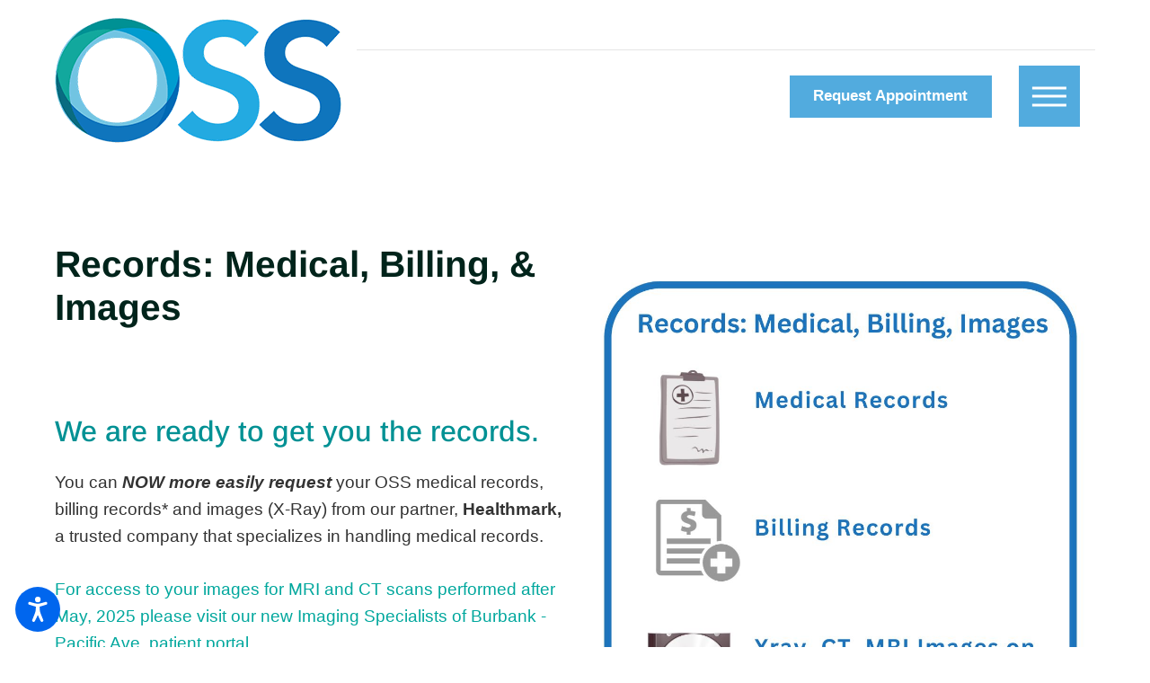

--- FILE ---
content_type: image/svg+xml; charset=utf-8
request_url: https://www.ossburbank.com/cms/svg/site/icon_google.36.svg
body_size: 409
content:
<?xml version="1.0" encoding="UTF-8" standalone="no"?>
<svg xmlns="http://www.w3.org/2000/svg" viewBox="0 0 36 36">
<style>
	g path { stroke: none; }
	g line { stroke: black; }
	g circle { stroke: black; }
	g polyline { stroke: black; }
</style>
<g class="root" id="google" data-name="google">
	<path d="M17.998 30C11.656 30 6.496 24.842 6.496 18.5C6.496 12.158 11.656 7 17.998 7C20.871 7 23.621 8.064 25.744 9.998L26.131 10.352L22.338 14.145L21.986 13.844C20.873 12.891 19.457 12.365 17.998 12.365C14.615 12.365 11.861 15.117 11.861 18.5C11.861 21.883 14.615 24.635 17.998 24.635C20.438 24.635 22.365 23.389 23.273 21.266L17.498 21.266L17.498 16.088L28.773 16.104L28.857 16.5C29.445 19.291 28.975 23.396 26.592 26.334C24.619 28.766 21.729 30 17.998 30Z" />
</g>
</svg>

--- FILE ---
content_type: image/svg+xml; charset=utf-8
request_url: https://www.ossburbank.com/cms/svg/site/kkdkkca1do9.24.svg
body_size: 51574
content:
<?xml version="1.0" encoding="UTF-8" standalone="no"?>
<svg xmlns="http://www.w3.org/2000/svg" viewBox="0 0 24 24">
<style>
	g path { stroke: none; }
	g.root { display: none; }
	g.root:target { display: inline; }
	g line { stroke: black; }
	g circle { stroke: black; }
	g polyline { stroke: black; }
</style>
<g class="root" id="appointment" data-name="appointment">
	<path d="M21.163 1.786H19.21V1.336a1.352 1.352 0 0 0-2.704 0V1.786H13.353V1.336a1.352 1.352 0 0 0-2.704 0V1.786H7.494V1.336a1.352 1.352 0 0 0-2.704 0V1.786H2.837A1.655 1.655-4.422 0 0 1.185 3.438v18.325A0.45 0.45-4.422 0 0 1.636 22.214H3.589v1.352A0.45 0.45-4.422 0 0 4.039 24.016h18.325A0.45 0.45-4.422 0 0 22.815 23.566V3.438A1.655 1.655-4.422 0 0 21.163 1.786ZM17.408 1.336a0.45 0.45 0 0 1 0.901 0v1.802a0.45 0.45 0 0 1-0.901 0Zm-5.858 0a0.45 0.45 0 0 1 0.901 0v1.802a0.45 0.45 0 0 1-0.901 0Zm-5.858 0a0.45 0.45 0 0 1 0.901 0v1.802a0.45 0.45 0 0 1-0.901 0ZM21.914 23.115H4.49V22.214H19.06a1.655 1.655 0 0 0 1.652-1.652V12a0.45 0.45 0 0 0-0.901 0V17.897h-2.403a0.45 0.45 0 0 0-0.45 0.45v2.964H2.087V7.794h2.756a0.45 0.45 0 1 0 0-0.901H2.087V3.438a0.751 0.751 0 0 1 0.751-0.751H4.79v0.45a1.352 1.352 0 1 0 2.704 0V2.687h3.155v0.45a1.352 1.352 0 1 0 2.704 0V2.687H16.506v0.45a1.352 1.352 0 1 0 2.704 0V2.687h1.953a0.75 0.75 0 0 1 0.751 0.751Zm-4.055-1.802V18.798H19.811v1.762a0.748 0.748 0 0 1-0.751 0.751ZM20.712 7.344v2.604a0.45 0.45 0 0 1-0.901 0V7.794H6.824a0.45 0.45 0 0 1 0-0.901H20.261A0.45 0.45-4.422 0 1 20.712 7.344ZM13.526 13.051h-1.474V11.588A0.45 0.45-4.422 0 0 11.6 11.138H9.222a0.45 0.45 0 0 0-0.45 0.45v1.479H7.292a0.45 0.45 0 0 0-0.45 0.45V15.905a0.45 0.45 0 0 0 0.45 0.45h1.479v1.479a0.45 0.45 0 0 0 0.45 0.45H11.6a0.45 0.45 0 0 0 0.45-0.45V16.344h1.477a0.45 0.45 0 0 0 0.45-0.45V13.502a0.452 0.452 0 0 0-0.454-0.441Zm-0.45 2.379H11.6a0.449 0.449 0 0 0-0.45 0.45v1.479l-1.479 0V15.905a0.45 0.45 0 0 0-0.45-0.45H7.743V13.962h1.479a0.45 0.45 0 0 0 0.45-0.45V12.04h1.479V13.502A0.45 0.45-4.422 0 0 11.6 13.953H13.082Zm-2.664-6.922a6.088 6.088 0 1 0 4.307 1.78a6.082 6.082 0 0 0-4.307-1.78Zm0 11.265a5.189 5.189 0 1 1 3.669-1.516a5.183 5.183 0 0 1-3.669 1.516Z" />
</g>
<g class="root" id="arrow_down" data-name="arrow-down">
	<path d="M13.006 18.316l10.823-10.823a1.217 1.217 0 0 0-1.668-1.668l-10.006 10.006l-10.006-10.006A1.234 1.234 5.402 0 0 0.399 5.642a1.201 1.201 0 0 0-0.117 1.668A0.384 0.384 5.402 0 0 0.399 7.476L11.289 18.316a1.234 1.234 0 0 0 1.668 0Z" />
</g>
<g class="root" id="arrow_left" data-name="arrow-left">
	<path d="M0.449 13.014a1.33 1.33 0 0 1-0.449-1.002a1.367 1.367 0 0 1 0.24-0.792a1.214 1.214 0 0 1 0.209-0.23l7.32-6.19l1.338 2.026l-4.614 3.906H24v2.534h-19.512l4.614 3.907l-1.346 2.026Z" />
</g>
<g class="root" id="arrow_right" data-name="arrow-right">
	<path d="M14.893 17.175l4.614-3.907H0v-2.534h19.509l-4.614-3.907l1.346-2.027l7.308 6.185a1.375 1.375 0 0 1 0.209 1.794a1.247 1.247 0 0 1-0.209 0.232l-7.319 6.189Z" />
</g>
<g class="root" id="arrow_up" data-name="arrow-up">
	<path d="M11.112 5.691L0.389 16.482A1.23 1.23 5.377 0 0 0.389 18.277a1.23 1.23 0 0 0 1.663 0L12.028 8.301l9.975 9.975A1.23 1.23 5.377 0 0 23.665 18.277A1.197 1.197 5.377 0 0 23.665 16.615L23.665 16.515L12.826 5.724a1.23 1.23 0 0 0-1.663 0Z" />
</g>
<g class="root" id="article" data-name="article">
	<path d="M20.672 3.124h2.562A0.766 0.766 0 0 1 24 3.888V21.202a2.202 2.202 0 0 1-2.198 2.198H3.012A3.019 3.019 0 0 1 0 20.388V1.347A0.749 0.749 0 0 1 0.746 0.6H19.927a0.746 0.746 0 0 1 0.746 0.746V3.124ZM19.92 22.332a2.185 2.185 0 0 1-0.316-1.13V1.667H1.067v18.72a1.951 1.951 0 0 0 1.944 1.944ZM22.933 4.191H20.672V21.202a1.13 1.13 0 1 0 2.261 0ZM2.861 3.184H10.547a0.72 0.72 0 0 1 0.72 0.72v4.26a0.72 0.72 0 0 1-0.72 0.72H2.861a0.72 0.72 0 0 1-0.72-0.72v-4.26A0.72 0.72 0 0 1 2.861 3.184ZM10.2 4.252H3.209V7.817H10.2Zm2.875 10.613h4.826a0.647 0.647 0 0 1 0.643 0.643v4.83A0.647 0.647 0 0 1 17.9 20.981H13.073a0.647 0.647 0 0 1-0.643-0.643v-4.83A0.647 0.647 0 0 1 13.073 14.866Zm4.404 1.068H13.5v3.983H17.478ZM18.414 3.719a0.535 0.535 0 0 1-0.533 0.534H14.825a0.534 0.534 0 0 1 0-1.068H17.88A0.535 0.535 0 0 1 18.414 3.719Zm0 4.632a0.535 0.535 0 0 1-0.533 0.534H12.725a0.534 0.534 0 0 1 0-1.068H17.88A0.535 0.535 0 0 1 18.414 8.35Zm0-2.316a0.535 0.535 0 0 1-0.533 0.534H12.725a0.534 0.534 0 0 1 0-1.068H17.88A0.535 0.535 0 0 1 18.414 6.035Zm0 4.702a0.535 0.535 0 0 1-0.533 0.534H2.678a0.534 0.534 0 0 1 0-1.068H17.88A0.535 0.535 0 0 1 18.414 10.737Zm0 2.363a0.535 0.535 0 0 1-0.533 0.534H2.678a0.534 0.534 0 0 1 0-1.068H17.88A0.534 0.534 0 0 1 18.414 13.099ZM11.045 15.461a0.535 0.535 0 0 1-0.533 0.534H2.677a0.534 0.534 0 0 1 0-1.068H10.512A0.535 0.535 0 0 1 11.045 15.461Zm0 2.407a0.535 0.535 0 0 1-0.533 0.534H2.677a0.534 0.534 0 0 1 0-1.068H10.512A0.535 0.535 0 0 1 11.045 17.871Zm-1.903 2.408a0.535 0.535 0 0 1-0.533 0.534H2.677a0.534 0.534 0 0 1 0-1.068h5.932A0.535 0.535 0 0 1 9.143 20.278Zm1.37-0.534a0.534 0.534 0 1 1-0.533 0.534A0.534 0.534 0 0 1 10.512 19.745Z" />
</g>
<g class="root" id="award" data-name="award">
	<path d="M23.486 13.608l0.419 0.246l-0.235 0.427c-0.655 1.184-1.28 2.051-2.206 2.431l-0.379-0.922c0.492-0.202 0.92-0.647 1.453-1.539a2.601 2.601 0 0 0-1.662-0.123c-0.858 0.23-1.631 0.913-2.234 1.973l-0.867-0.493c0.739-1.298 1.721-2.144 2.843-2.444A3.693 3.693-16.107 0 1 23.486 13.608Zm-1.985 4.165l0.361 0.345l-0.345 0.36c-1.118 1.171-2.258 1.763-3.387 1.763-0.055 0-0.108-0.001-0.162-0.004-0.913-0.045-1.808-0.482-2.657-1.293l-0.361-0.345l0.345-0.36C17.202 16.239 19.698 16.052 21.501 17.773Zm-1.086 0.391c-1.229-0.891-2.706-0.744-4.022 0.403a2.898 2.898 0 0 0 1.623 0.675l0-0.001C18.777 19.28 19.585 18.916 20.415 18.165Zm3.089-9.708c-2.489-0.166-4.281 1.578-4.465 4.338l0.995 0.066c0.135-2.029 1.223-3.293 2.886-3.41-0.157 1.152-0.567 1.965-1.219 2.418l0.57 0.819c1.011-0.703 1.582-1.947 1.699-3.701l0.031-0.498Zm-3.613 0.834c-0.624-1.936-0.079-3.513 1.421-4.234 0.28 1.132 0.198 2.039-0.242 2.701l0.831 0.552c0.682-1.026 0.755-2.396 0.215-4.072l-0.153-0.474l-0.474 0.153c-2.371 0.765-3.395 3.049-2.547 5.682ZM2.913 15.79c-0.493-0.203-0.918-0.647-1.453-1.539a2.594 2.594 0 0 1 1.662-0.123c0.858 0.23 1.631 0.913 2.234 1.973l0.867-0.493c-0.739-1.298-1.721-2.144-2.843-2.444a3.698 3.698 0 0 0-2.87 0.444l-0.419 0.246L0.328 14.28c0.655 1.184 1.28 2.051 2.206 2.431Zm5.794 2.449l0.345 0.36l-0.361 0.345c-0.851 0.813-1.744 1.247-2.657 1.293-0.054 0.004-0.108 0.004-0.162 0.004-1.132 0-2.27-0.592-3.387-1.763l-0.345-0.36l0.361-0.345C4.302 16.052 6.796 16.24 8.707 18.239Zm-1.1 0.326c-1.315-1.147-2.791-1.292-4.022-0.403 0.829 0.754 1.636 1.119 2.397 1.078h0A2.899 2.899-16.107 0 0 7.607 18.565ZM1.731 12.687l0.57-0.819C1.647 11.415 1.237 10.602 1.08 9.45c1.662 0.118 2.751 1.38 2.886 3.41l0.996-0.068c-0.183-2.76-1.971-4.505-4.465-4.34l-0.498 0.034l0.031 0.498C0.149 10.74 0.72 11.985 1.731 12.687ZM2.931 7.757c-0.442-0.664-0.522-1.569-0.242-2.702 1.5 0.721 2.045 2.3 1.423 4.234l0.948 0.306c0.849-2.632-0.174-4.915-2.547-5.682l-0.474-0.153l-0.153 0.474c-0.541 1.676-0.468 3.046 0.215 4.072Zm15.052 2.766c0 5.889-5.508 8.999-5.743 9.127a0.497 0.497 0 0 1-0.482 0c-0.235-0.128-5.743-3.238-5.743-9.127V8.378a0.499 0.499 0 0 1 0.465-0.498c2.317-0.151 5.144-2.828 5.174-2.854a0.499 0.499 0 0 1 0.69 0c0.03 0.026 2.857 2.704 5.174 2.854A0.499 0.499-16.107 0 1 17.986 8.378Zm-0.997-1.702c-2.049-0.349-4.171-2.047-4.987-2.76-0.817 0.711-2.938 2.41-4.987 2.76v1.702c0 4.642 3.958 7.456 4.987 8.11 1.027-0.655 4.987-3.481 4.987-8.11Zm-5.159-0.895a0.498 0.498 0 0 1 0.642 0.29l0.774 2.044l2.029 0.105a0.499 0.499 0 0 1 0.311 0.867l-1.587 1.452l0.497 2.061a0.499 0.499 0 0 1-0.749 0.539l-1.74-1.086L10.264 15.284a0.499 0.499 0 0 1-0.749-0.539l0.497-2.063l-1.587-1.452a0.499 0.499 0 0 1 0.311-0.867l2.029-0.105l0.774-2.044A0.498 0.498-16.107 0 1 11.827 7.925Zm0.173 1.874l-0.423 1.117a0.499 0.499 0 0 1-0.439 0.321l-1.164 0.06l0.926 0.847a0.499 0.499 0 0 1 0.148 0.484l-0.281 1.16l0.97-0.605a0.499 0.499 0 0 1 0.528 0l0.97 0.605l-0.281-1.16a0.499 0.499 0 0 1 0.148-0.484l0.926-0.847l-1.164-0.06a0.499 0.499 0 0 1-0.439-0.321Zm-0.464-1.585v0h0Z" />
</g>
<g class="root" id="calendar" data-name="calendar">
	<path class="fill-secondary" d="M3.305 12.091h1.996a0.341 0.341 0 0 0 0.341-0.342V10.353a0.341 0.341 0 0 0-0.341-0.34h-1.996a0.341 0.341 0 0 0-0.341 0.34v1.397A0.341 0.341-104.566 0 0 3.305 12.091Zm-0.067-1.739a0.067 0.067 0 0 1 0.067-0.067h1.996a0.067 0.067 0 0 1 0.067 0.067v1.397a0.068 0.068 0 0 1-0.067 0.067h-1.996a0.068 0.068 0 0 1-0.067-0.067Zm0.067 2.53h1.996a1.133 1.133 0 0 0 1.132-1.132v-1.398a1.135 1.135 0 0 0-1.132-1.131h-1.996a1.133 1.133 0 0 0-1.132 1.132v1.397A1.133 1.133-104.566 0 0 3.305 12.882Zm-0.857-2.53a0.858 0.858 0 0 1 0.857-0.857h1.996a0.859 0.859 0 0 1 0.857 0.857v1.397a0.859 0.859 0 0 1-0.857 0.858h-1.996a0.859 0.859 0 0 1-0.857-0.858Zm5.987 2.53h1.996a1.133 1.133 0 0 0 1.132-1.132V10.353a1.133 1.133 0 0 0-1.132-1.132h-1.996a1.132 1.132 0 0 0-1.131 1.132v1.397A1.133 1.133-104.566 0 0 8.435 12.882Zm-0.857-2.53a0.858 0.858 0 0 1 0.857-0.857h1.996a0.859 0.859 0 0 1 0.858 0.857v1.397a0.859 0.859 0 0 1-0.858 0.858h-1.996a0.859 0.859 0 0 1-0.857-0.858Zm0.857 1.739h1.996a0.342 0.342 0 0 0 0.342-0.342V10.353a0.341 0.341 0 0 0-0.342-0.34h-1.996a0.341 0.341 0 0 0-0.34 0.34v1.397A0.342 0.342-104.566 0 0 8.435 12.091Zm-0.067-1.739a0.067 0.067 0 0 1 0.067-0.067h1.996a0.067 0.067 0 0 1 0.067 0.067v1.397a0.068 0.068 0 0 1-0.067 0.067h-1.996a0.067 0.067 0 0 1-0.067-0.067ZM13.567 12.091h1.996a0.342 0.342 0 0 0 0.342-0.342V10.353a0.341 0.341 0 0 0-0.342-0.34H13.567a0.341 0.341 0 0 0-0.342 0.34v1.397A0.342 0.342-104.566 0 0 13.567 12.091Zm-0.067-1.739a0.067 0.067 0 0 1 0.067-0.067h1.996a0.067 0.067 0 0 1 0.067 0.067v1.397a0.068 0.068 0 0 1-0.067 0.067H13.567a0.068 0.068 0 0 1-0.067-0.067Zm0.067 2.53h1.996a1.133 1.133 0 0 0 1.132-1.132V10.353a1.133 1.133 0 0 0-1.132-1.132H13.567a1.133 1.133 0 0 0-1.132 1.132v1.397A1.133 1.133-104.566 0 0 13.567 12.882Zm-0.858-2.53a0.859 0.859 0 0 1 0.858-0.857h1.996a0.859 0.859 0 0 1 0.858 0.857v1.397a0.859 0.859 0 0 1-0.858 0.858H13.567a0.859 0.859 0 0 1-0.858-0.858Zm5.989 2.53h1.996a1.133 1.133 0 0 0 1.132-1.132V10.353a1.133 1.133 0 0 0-1.132-1.132h-1.996a1.132 1.132 0 0 0-1.131 1.132v1.397A1.133 1.133-104.566 0 0 18.697 12.882Zm-0.857-2.53a0.858 0.858 0 0 1 0.857-0.857h1.996a0.858 0.858 0 0 1 0.857 0.857v1.397a0.859 0.859 0 0 1-0.857 0.858h-1.996a0.859 0.859 0 0 1-0.857-0.858Zm0.857 1.739h1.996a0.341 0.341 0 0 0 0.34-0.342V10.353a0.341 0.341 0 0 0-0.34-0.34h-1.996a0.341 0.341 0 0 0-0.34 0.34v1.397A0.341 0.341-104.566 0 0 18.697 12.091Zm-0.067-1.739a0.067 0.067 0 0 1 0.067-0.067h1.996a0.067 0.067 0 0 1 0.067 0.067v1.397a0.067 0.067 0 0 1-0.067 0.067h-1.996a0.067 0.067 0 0 1-0.067-0.067ZM3.305 16.554h1.996a0.341 0.341 0 0 0 0.341-0.341V14.816a0.342 0.342 0 0 0-0.341-0.342h-1.996a0.342 0.342 0 0 0-0.341 0.342v1.398A0.341 0.341-104.566 0 0 3.305 16.554Zm-0.067-1.738a0.068 0.068 0 0 1 0.067-0.067h1.996a0.068 0.068 0 0 1 0.067 0.067v1.398a0.067 0.067 0 0 1-0.067 0.067h-1.996a0.067 0.067 0 0 1-0.067-0.067Zm0.067 2.53h1.996a1.133 1.133 0 0 0 1.132-1.132V14.816a1.135 1.135 0 0 0-1.132-1.132h-1.996a1.133 1.133 0 0 0-1.132 1.132v1.398A1.133 1.133-104.566 0 0 3.305 17.347Zm-0.857-2.53a0.859 0.859 0 0 1 0.857-0.858h1.996a0.859 0.859 0 0 1 0.857 0.858v1.398a0.859 0.859 0 0 1-0.857 0.858h-1.996a0.859 0.859 0 0 1-0.857-0.858Zm5.987 2.53h1.996a1.133 1.133 0 0 0 1.132-1.132V14.816a1.133 1.133 0 0 0-1.132-1.132h-1.996a1.133 1.133 0 0 0-1.131 1.132v1.398A1.133 1.133-104.566 0 0 8.435 17.347Zm-0.857-2.53a0.858 0.858 0 0 1 0.857-0.858h1.996a0.859 0.859 0 0 1 0.858 0.858v1.398a0.859 0.859 0 0 1-0.858 0.858h-1.996a0.859 0.859 0 0 1-0.857-0.858Zm0.857 1.738h1.996a0.341 0.341 0 0 0 0.342-0.341V14.816a0.342 0.342 0 0 0-0.342-0.342h-1.996a0.342 0.342 0 0 0-0.34 0.342v1.398A0.341 0.341-104.566 0 0 8.435 16.554Zm-0.067-1.738a0.068 0.068 0 0 1 0.067-0.067h1.996a0.067 0.067 0 0 1 0.067 0.067v1.398a0.067 0.067 0 0 1-0.067 0.067h-1.996a0.067 0.067 0 0 1-0.067-0.067ZM13.567 17.347h1.996a1.133 1.133 0 0 0 1.132-1.132V14.816a1.133 1.133 0 0 0-1.132-1.132H13.567a1.133 1.133 0 0 0-1.132 1.132v1.398A1.133 1.133-104.566 0 0 13.567 17.347Zm-0.858-2.53a0.859 0.859 0 0 1 0.858-0.858h1.996a0.859 0.859 0 0 1 0.858 0.858v1.398a0.859 0.859 0 0 1-0.858 0.858H13.567a0.859 0.859 0 0 1-0.858-0.858Zm0.859 1.738h1.996a0.341 0.341 0 0 0 0.342-0.341V14.816a0.342 0.342 0 0 0-0.342-0.342H13.567a0.342 0.342 0 0 0-0.342 0.342v1.398A0.341 0.341-104.566 0 0 13.567 16.554Zm-0.067-1.738a0.067 0.067 0 0 1 0.067-0.067h1.996a0.068 0.068 0 0 1 0.067 0.067v1.398a0.067 0.067 0 0 1-0.067 0.067H13.567a0.067 0.067 0 0 1-0.067-0.067Zm5.197 2.53h1.996a1.133 1.133 0 0 0 1.132-1.132V14.816a1.133 1.133 0 0 0-1.132-1.132h-1.996a1.132 1.132 0 0 0-1.131 1.132v1.398A1.133 1.133-104.566 0 0 18.697 17.347Zm-0.857-2.53a0.858 0.858 0 0 1 0.857-0.858h1.996a0.859 0.859 0 0 1 0.857 0.858v1.398a0.859 0.859 0 0 1-0.857 0.858h-1.996a0.859 0.859 0 0 1-0.857-0.858Zm0.857 1.738h1.996a0.341 0.341 0 0 0 0.34-0.341V14.816a0.341 0.341 0 0 0-0.34-0.342h-1.996a0.341 0.341 0 0 0-0.34 0.342v1.398A0.341 0.341-104.566 0 0 18.697 16.554Zm-0.067-1.738a0.068 0.068 0 0 1 0.067-0.067h1.996a0.068 0.068 0 0 1 0.067 0.067v1.398a0.067 0.067 0 0 1-0.067 0.067h-1.996a0.067 0.067 0 0 1-0.067-0.067Zm-15.325 6.2h1.996a0.341 0.341 0 0 0 0.341-0.342V19.277a0.34 0.34 0 0 0-0.341-0.34h-1.996a0.34 0.34 0 0 0-0.341 0.34V20.674A0.341 0.341-104.566 0 0 3.305 21.016Zm-0.067-1.739a0.067 0.067 0 0 1 0.067-0.066h1.996a0.067 0.067 0 0 1 0.067 0.066V20.674a0.067 0.067 0 0 1-0.067 0.067h-1.996a0.067 0.067 0 0 1-0.067-0.067Zm0.067 2.53h1.996a1.133 1.133 0 0 0 1.132-1.133V19.277a1.135 1.135 0 0 0-1.132-1.13h-1.996a1.132 1.132 0 0 0-1.132 1.13V20.674A1.135 1.135-104.566 0 0 3.305 21.809Zm-0.857-2.53a0.858 0.858 0 0 1 0.857-0.857h1.996a0.859 0.859 0 0 1 0.857 0.857V20.674a0.859 0.859 0 0 1-0.857 0.859h-1.996a0.859 0.859 0 0 1-0.857-0.859Zm5.987 2.53h1.996a1.135 1.135 0 0 0 1.132-1.133V19.277a1.132 1.132 0 0 0-1.132-1.13h-1.996a1.132 1.132 0 0 0-1.131 1.13V20.674A1.133 1.133-104.566 0 0 8.435 21.809Zm-0.857-2.53a0.857 0.857 0 0 1 0.857-0.857h1.996a0.858 0.858 0 0 1 0.858 0.857V20.674a0.859 0.859 0 0 1-0.858 0.859h-1.996a0.859 0.859 0 0 1-0.857-0.859Zm0.857 1.739h1.996a0.342 0.342 0 0 0 0.342-0.342V19.277a0.341 0.341 0 0 0-0.342-0.34h-1.996a0.34 0.34 0 0 0-0.34 0.34V20.674A0.342 0.342-104.566 0 0 8.435 21.016Zm-0.067-1.739a0.067 0.067 0 0 1 0.067-0.066h1.996a0.067 0.067 0 0 1 0.067 0.066V20.674a0.068 0.068 0 0 1-0.067 0.067h-1.996a0.067 0.067 0 0 1-0.067-0.067ZM13.567 21.016h1.996a0.342 0.342 0 0 0 0.342-0.342V19.277a0.341 0.341 0 0 0-0.342-0.34H13.567a0.341 0.341 0 0 0-0.342 0.34V20.674A0.342 0.342-104.566 0 0 13.567 21.016Zm-0.067-1.739a0.067 0.067 0 0 1 0.067-0.066h1.996a0.067 0.067 0 0 1 0.067 0.066V20.674a0.068 0.068 0 0 1-0.067 0.067H13.567a0.068 0.068 0 0 1-0.067-0.067Zm0.067 2.53h1.996a1.135 1.135 0 0 0 1.132-1.133V19.277a1.132 1.132 0 0 0-1.132-1.13H13.567a1.132 1.132 0 0 0-1.132 1.13V20.674A1.135 1.135-104.566 0 0 13.567 21.809Zm-0.858-2.53a0.858 0.858 0 0 1 0.858-0.857h1.996a0.858 0.858 0 0 1 0.858 0.857V20.674a0.859 0.859 0 0 1-0.858 0.859H13.567a0.859 0.859 0 0 1-0.858-0.859Zm5.989 1.739h1.996a0.341 0.341 0 0 0 0.34-0.342V19.277a0.34 0.34 0 0 0-0.34-0.34h-1.996a0.34 0.34 0 0 0-0.34 0.34V20.674A0.341 0.341-104.566 0 0 18.697 21.016Zm-0.067-1.739a0.067 0.067 0 0 1 0.067-0.066h1.996a0.067 0.067 0 0 1 0.067 0.066V20.674a0.067 0.067 0 0 1-0.067 0.067h-1.996a0.067 0.067 0 0 1-0.067-0.067Zm0.067 2.53h1.996A1.135 1.135-104.566 0 0 21.826 20.674V19.277a1.132 1.132 0 0 0-1.132-1.13h-1.996a1.132 1.132 0 0 0-1.131 1.13V20.674A1.133 1.133-104.566 0 0 18.697 21.809Zm-0.857-2.53a0.857 0.857 0 0 1 0.857-0.857h1.996a0.857 0.857 0 0 1 0.857 0.857V20.674a0.859 0.859 0 0 1-0.857 0.859h-1.996a0.859 0.859 0 0 1-0.857-0.859ZM14.495 5.133a0.778 0.778 0 0 0 0.778-0.778v-2.786a0.778 0.778 0 1 0-1.556 0v2.786A0.778 0.778-104.566 0 0 14.495 5.133Zm-0.503-3.563a0.503 0.503 0 1 1 1.007 0v2.786a0.503 0.503 0 0 1-1.007 0Zm5.493 3.563a0.778 0.778 0 0 0 0.778-0.778v-2.786a0.778 0.778 0 1 0-1.555 0v2.786A0.778 0.778-104.566 0 0 19.483 5.133Zm-0.503-3.563a0.503 0.503 0 1 1 1.005 0v2.786a0.503 0.503 0 1 1-1.005 0Zm-18.136 20.344a1.297 1.297 0 0 0 1.296 1.296h19.719a1.297 1.297 0 0 0 1.296-1.296V7.983H0.844Zm0.274-13.656h21.764v13.656a1.022 1.022 0 0 1-1.022 1.022h-19.719a1.023 1.023 0 0 1-1.022-1.022ZM21.856 2.84h-1.082v1.516a1.294 1.294 0 1 1-2.589 0V2.84h-2.399v1.516a1.295 1.295 0 1 1-2.589 0V2.84h-2.4v1.516a1.294 1.294 0 1 1-2.589 0V2.84h-2.399v1.516a1.295 1.295 0 1 1-2.589 0V2.84H2.141a1.297 1.297 0 0 0-1.295 1.297V7.467h22.308V4.136A1.297 1.297-104.566 0 0 21.856 2.84Zm1.022 4.352H1.12V4.136A1.023 1.023-104.566 0 1 2.141 3.113h0.808v1.242a1.568 1.568 0 1 0 3.137 0V3.113h1.85v1.242a1.568 1.568 0 1 0 3.137 0V3.113h1.852v1.242a1.568 1.568 0 1 0 3.137 0V3.113h1.85v1.242a1.568 1.568 0 1 0 3.137 0V3.113h0.808a1.023 1.023 0 0 1 1.022 1.022Zm-1.017-5.144h-0.808v-0.479a1.569 1.569 0 0 0-3.138 0v0.479h-1.85v-0.479a1.569 1.569 0 0 0-3.138 0v0.479h-1.852v-0.479a1.568 1.568 0 1 0-3.137 0v0.479H6.087v-0.479a1.569 1.569 0 0 0-3.138 0v0.479h-0.808a2.091 2.091 0 0 0-2.089 2.087v17.777a2.092 2.092 0 0 0 2.089 2.087h19.719a2.09 2.09 0 0 0 2.089-2.087V4.136A2.09 2.09-104.566 0 0 21.86 2.049Zm1.813 19.865a1.816 1.816 0 0 1-1.814 1.813h-19.719a1.817 1.817 0 0 1-1.814-1.813V4.136a1.816 1.816 0 0 1 1.814-1.813h1.082V1.57a1.295 1.295 0 0 1 2.59 0V2.323H8.211V1.57a1.294 1.294 0 1 1 2.589 0V2.323h2.4V1.57a1.295 1.295 0 0 1 2.59 0V2.323h2.399V1.57a1.295 1.295 0 0 1 2.59 0V2.323h1.082a1.816 1.816 0 0 1 1.813 1.813Zm-14.169-16.78a0.778 0.778 0 0 0 0.778-0.778v-2.786a0.778 0.778 0 1 0-1.556 0v2.786A0.778 0.778-104.566 0 0 9.505 5.133Zm-0.503-3.563a0.503 0.503 0 1 1 1.007 0v2.786a0.503 0.503 0 1 1-1.007 0ZM4.516 5.133a0.778 0.778 0 0 0 0.778-0.778v-2.786a0.778 0.778 0 1 0-1.556 0v2.786A0.778 0.778-104.566 0 0 4.516 5.133Zm-0.503-3.563a0.503 0.503 0 1 1 1.005 0v2.786a0.503 0.503 0 0 1-1.005 0Z" />
</g>
<g class="root" id="calendar_alt" data-name="calendar-alt">
	<path d="M1.797 24A0.585 0.585-10.778 0 1 1.218 23.414V2.824a0.585 0.585 0 0 1 0.585-0.585h2.819v-1.068H0.589a0.585 0.585 0 0 1 0-1.171H23.411a0.585 0.585 0 1 1 0 1.171H19.384v1.068h2.818a0.585 0.585 0 0 1 0.585 0.585V23.414a0.585 0.585 0 0 1-0.585 0.585ZM21.612 22.829V3.409H19.384v0.612a1.611 1.611 0 1 1-1.171 0v-0.612H5.787v0.612a1.611 1.611 0 1 1-1.171 0v-0.612H2.383V22.829Zm-2.818-17.755a0.441 0.441 0 1 0 0.441 0.441A0.441 0.441-10.778 0 0 18.8 5.079Zm-13.598 0a0.441 0.441 0 1 0 0.441 0.441A0.441 0.441-10.778 0 0 5.202 5.079Zm13.012-2.84v-1.068H5.787v1.068ZM9.615 20.242a0.585 0.585 0 0 1-0.585-0.585V16.585H5.953a0.585 0.585 0 0 1-0.585-0.585V11.224a0.585 0.585 0 0 1 0.585-0.585H9.028V7.565A0.585 0.585-10.778 0 1 9.615 6.979h4.776a0.585 0.585 0 0 1 0.585 0.585v3.073h3.073a0.585 0.585 0 0 1 0.585 0.585v4.776a0.585 0.585 0 0 1-0.585 0.585H14.973v3.073a0.585 0.585 0 0 1-0.585 0.585Zm4.192-1.171V15.999a0.585 0.585 0 0 1 0.585-0.585H17.461V11.808H14.389a0.585 0.585 0 0 1-0.585-0.585V8.15H10.197v3.073A0.585 0.585-10.778 0 1 9.615 11.808H6.538v3.606H9.615a0.585 0.585 0 0 1 0.585 0.585v3.073Z" />
</g>
<g class="root" id="check" data-name="check">
	<path d="M23.333 7.257l-12.778 12.778a2.291 2.291 0 0 1-3.208 0l-6.476-6.416a2.324 2.324 0 1 1 3.267-3.267l4.811 4.815l11.171-11.171a2.324 2.324 0 0 1 3.267 0a2.394 2.394 0 0 1-0.063 3.267h0" />
</g>
<g class="root" id="clock" data-name="clock">
	<path d="M20.504 20.458a11.978 11.978 0 0 0 0-16.915a0.311 0.311 0 0 0-0.019-0.028c-0.009-0.009-0.019-0.01-0.028-0.019a11.978 11.978 0 0 0-16.915 0a0.311 0.311 0 0 0-0.028 0.019c-0.009 0.009-0.01 0.019-0.019 0.028a11.978 11.978 0 0 0 0 16.915a0.31 0.31 0 0 0 0.019 0.028c0.009 0.009 0.019 0.01 0.028 0.019a11.978 11.978 0 0 0 16.915 0a0.31 0.31 0 0 0 0.028-0.019C20.494 20.481 20.497 20.467 20.504 20.458Zm-1.174-1.935a0.571 0.571 0 0 0-0.808 0.808l0.735 0.735a10.814 10.814 0 0 1-6.687 2.777V21.797a0.571 0.571 0 1 0-1.143 0v1.046a10.82 10.82 0 0 1-6.688-2.775l0.735-0.735a0.571 0.571 0 1 0-0.808-0.808l-0.735 0.735a10.828 10.828 0 0 1-2.775-6.688h1.046a0.571 0.571 0 1 0 0-1.143H1.156a10.821 10.821 0 0 1 2.775-6.688l0.735 0.735a0.572 0.572 0 1 0 0.81-0.808l-0.735-0.735a10.808 10.808 0 0 1 6.688-2.775v1.046a0.571 0.571 0 1 0 1.143 0V1.157a10.821 10.821 0 0 1 6.688 2.775l-0.735 0.735a0.572 0.572 0 0 0 0.81 0.808l0.735-0.735a10.808 10.808 0 0 1 2.775 6.688H21.798a0.571 0.571 0 1 0 0 1.143h1.046a10.82 10.82 0 0 1-2.775 6.688Zm-3.52-7.094H13.814a1.915 1.915 0 0 0-1.242-1.237V6.286a0.571 0.571 0 1 0-1.143 0V10.192a1.899 1.899 0 1 0 2.379 2.379h2a0.571 0.571 0 1 0 0-1.143ZM11.999 12.762a0.762 0.762 0 1 1 0.762-0.762A0.763 0.763-14.802 0 1 11.999 12.762Z" />
</g>
<g class="root" id="close" data-name="close">
	<path d="M1.285 0.002A1.498 1.498 0.012 0 0 0.012 1.5a1.498 1.498 0 0 0 0.434 0.884L10.019 11.986L0.447 21.604a1.408 1.408 0 0 0 0 1.992a1.393 1.393 0 0 0 1.962 0L11.996 14.009l9.572 9.587a1.498 1.498 0 0 0 2.007 0a1.408 1.408 0 0 0 0-1.992L14.034 11.986l9.587-9.587A1.423 1.423 0.012 0 0 21.614 0.437L11.996 10.009L2.454 0.437A1.588 1.588 0.012 0 0 1.285 0.002Z" />
</g>
<g class="root" id="credit-card" data-name="credit-card">
	<path d="M20.889 6.022H1.019a1.02 1.02 0 0 0-1.019 1.019v12.161A1.02 1.02 42.293 0 0 1.019 20.22h19.871a1.02 1.02 0 0 0 1.019-1.019V7.04A1.02 1.02 42.293 0 0 20.889 6.022Zm-20.03 3.648h20.189v1.478H0.859Zm0.159-2.79h19.871a0.159 0.159 0 0 1 0.159 0.159v1.771H0.859V7.04A0.159 0.159 42.293 0 1 1.019 6.881Zm19.871 12.48H1.019a0.159 0.159 0 0 1-0.159-0.159v-7.194h20.189v7.194A0.159 0.159 42.293 0 1 20.889 19.361Zm3.111-14.563v12.161a1.02 1.02 0 0 1-1.019 1.019h-0.582a0.43 0.43 0 0 1-0.43-0.43a0.43 0.43 0 0 1 0.43-0.43h0.582a0.159 0.159 0 0 0 0.159-0.159V4.799a0.159 0.159 0 0 0-0.159-0.159h-19.871a0.159 0.159 0 0 0-0.159 0.159v0.644a0.43 0.43 0 0 1-0.43 0.43a0.43 0.43 0 0 1-0.43-0.43v-0.644a1.02 1.02 0 0 1 1.019-1.019h19.871A1.02 1.02 42.293 0 1 24 4.799Zm-21.994 9.166a0.43 0.43 0 0 1 0.43-0.43h3.811a0.43 0.43 0 0 1 0.43 0.43a0.43 0.43 0 0 1-0.43 0.43h-3.811A0.43 0.43 42.293 0 1 2.005 13.965Zm7.696 1.71a0.43 0.43 0 0 1-0.43 0.43h-6.837a0.43 0.43 0 0 1-0.43-0.43a0.43 0.43 0 0 1 0.43-0.43h6.837A0.43 0.43 42.293 0 1 9.702 15.674Zm0 1.766a0.43 0.43 0 0 1-0.43 0.43h-6.837a0.43 0.43 0 0 1-0.43-0.43a0.43 0.43 0 0 1 0.43-0.43h6.837A0.43 0.43 42.293 0 1 9.702 17.44Zm7.697-4.095c-1.256 0-2.279 1.023-2.279 2.279s1.023 2.279 2.279 2.279 2.279-1.023 2.279-2.279S18.656 13.345 17.399 13.345Zm0 3.699a1.421 1.421 0 0 1-1.42-1.42a1.422 1.422 0 0 1 1.42-1.42a1.422 1.422 0 0 1 1.42 1.42A1.421 1.421 42.293 0 1 17.399 17.045Z" />
</g>
<g class="root" id="cta_star" data-name="cta-star">
	<path class="fill-secondary" d="M23.864 9.05a0.708 0.708 0 0 0-0.572-0.293h-0.002l-8.123 0.016l-2.498-7.733a0.706 0.706 0 0 0-1.343 0l-2.495 7.733l-8.123-0.016h-0.002a0.706 0.706 0 0 0-0.413 1.278l6.582 4.763l-2.527 7.724a0.706 0.706 0 0 0 0.452 0.89a0.709 0.709 0 0 0 0.636-0.101L11.999 18.523l6.567 4.79a0.699 0.699 0 0 0 0.414 0.134a0.738 0.738 0 0 0 0.111-0.009a0.706 0.706 0 0 0 0.561-0.916l-2.527-7.724L23.707 10.035a0.706 0.706 0 0 0 0.158-0.985Zm-0.355 0.713l-6.781 4.906l2.604 7.958a0.37 0.37 0 0 1-0.569 0.414L11.999 18.108l-6.761 4.934a0.369 0.369 0 0 1-0.547-0.131a0.366 0.366 0 0 1-0.022-0.282l2.604-7.958l-6.781-4.906a0.37 0.37 0 0 1 0.217-0.669h0l8.368 0.017l2.57-7.966a0.37 0.37 0 0 1 0.703 0l2.573 7.967l8.368-0.017h0a0.371 0.371 0 0 1 0.299 0.153a0.37 0.37 0 0 1-0.083 0.516Z" />
</g>
<g class="root" id="description" data-name="description">
	<path d="M0 20.71L0 3.29L24 3.29L24 20.71L0 20.71ZM22.065 5.221L1.935 5.221L1.935 18.779L22.065 18.779L22.065 5.221ZM13.553 16.835L3.875 16.835L3.875 14.903L13.553 14.903L13.553 16.835ZM3.875 11.028L20.126 11.028L20.126 12.971L3.875 12.971L3.875 11.028ZM3.875 7.165L20.126 7.165L20.126 9.097L3.875 9.097L3.875 7.165Z" />
</g>
<g class="root" id="develop_ped" data-name="develop-ped">
	<path d="M13.675 23.098a1.003 1.003 0 0 1-0.715-0.3a1.015 1.015 0 0 1-0.293-0.72V12.744a0.826 0.826 0 0 1 0.024-0.221l0.06-0.242h-1.5l0.06 0.24a1.049 1.049 0 0 1 0.029 0.227V22.083a1.02 1.02 0 0 1-1.016 1.015H1.015a1.02 1.02 0 0 1-1.015-1.015V12.744a1.02 1.02 0 0 1 1.015-1.015h3.282l-0.053-0.236a1.08 1.08 0 0 1-0.026-0.23V1.925a1.02 1.02 0 0 1 0.29-0.72a1.002 1.002 0 0 1 0.713-0.305H14.528a1.02 1.02 0 0 1 1.016 1.015V11.252a1.273 1.273 0 0 1-0.026 0.233l-0.048 0.233H23l0.018-0.007a1.02 1.02 0 0 1 0.982 1.015V22.066a1.015 1.015 0 0 1-1.016 1.034ZM13.656 12.272a0.461 0.461 0 0 0-0.461 0.462V22.071a0.463 0.463 0 0 0 0.461 0.468H22.964a0.468 0.468 0 0 0 0.467-0.468v-0.194h0l0-9.144A0.463 0.463-11.172 0 0 23.292 12.406a0.452 0.452 0 0 0-0.322-0.132Zm-12.65 0a0.466 0.466 0 0 0-0.466 0.46V22.071a0.468 0.468 0 0 0 0.466 0.468H10.313a0.468 0.468 0 0 0 0.466-0.468v-0.194h0V12.927h0v-0.197a0.467 0.467 0 0 0-0.466-0.46ZM4.81 11.446a0.466 0.466 0 0 0 0.42 0.271H14.542a0.463 0.463 0 0 0 0.469-0.466V1.913a0.475 0.475 0 0 0-0.14-0.331a0.468 0.468 0 0 0-0.329-0.132H5.232a0.467 0.467 0 0 0-0.42 0.269h-0.043l0 0.194V11.446Zm0.842 9.749A4.32 4.32-11.172 0 1 3.185 20.386a1.86 1.86 0 0 1-0.494-0.493l0 0a4.008 4.008 0 0 1 0.314-5.174a3.752 3.752 0 0 1 2.683-1.12a4.361 4.361 0 0 1 2.47 0.811a1.958 1.958 0 0 1 0.487 0.493a3.989 3.989 0 0 1-0.295 5.179a3.774 3.774 0 0 1-2.681 1.11Zm-2.167-1.266a3.834 3.834 0 0 0 2.172 0.725a3.262 3.262 0 0 0 2.299-0.955a3.413 3.413 0 0 0 0.229-4.483a1.294 1.294 0 0 0-0.342-0.346a3.793 3.793 0 0 0-2.165-0.72a3.275 3.275 0 0 0-2.304 0.955a3.41 3.41 0 0 0-0.24 4.474h-0.172Zm10.866 0.799l3.977-7.718l3.95 7.718Zm0.914-0.548H21.39l-3.06-5.964ZM5.988 6.346l3.898-3.937L13.778 6.346l-3.895 4.166Zm0.763 0.012l3.133 3.349l3.13-3.349L9.882 3.194Z" />
</g>
<g class="root" id="directions" data-name="directions">
	<path d="M12.133 0.001a9.118 9.118 0 0 0-1.521 0.107a8.949 8.949 0 0 0-7.558 8.705C2.974 13.756 8.757 20.897 11.859 23.999c3.908-3.908 9.01-9.97 9.087-14.911l-5.109-0.08h0a3.959 3.959 0 0 1-1.395 2.187a3.959 3.959 0 0 1-2.451 0.852a3.959 3.959 0 0 1-2.792-1.161a3.959 3.959 0 0 1-1.154-2.795a3.959 3.959 0 0 1 1.16-2.792a3.959 3.959 0 0 1 2.795-1.154a3.959 3.959 0 0 1 2.793 1.16a3.952 3.952 0 0 1 1.154 2.795l-3.952 0l3.952 0h0a3.866 3.866 0 0 1-0.112 0.907l5.107 0.077a8.95 8.95 0 0 0-8.813-9.083Z" />
</g>
<g class="root" id="edit" data-name="edit">
	<path d="M22.976 23.999L1.014 23.999C0.454 23.999-0.005 23.541-0.005 22.981L-0.005 1.019C-0.005 0.458 0.454-0.001 1.014-0.001L11.969-0.001C12.53-0.001 12.989 0.458 12.989 1.019C12.989 1.579 12.53 2.038 11.969 2.038L1.982 2.038L1.982 22.012L21.906 22.012L21.906 12.025C21.906 11.465 22.365 11.006 22.925 11.006C23.485 11.006 23.945 11.465 23.995 12.025L23.995 22.981C23.995 23.541 23.537 23.999 22.976 23.999ZM22.976 8.713C22.415 8.713 21.957 8.254 21.957 7.693L21.957 3.465L12.683 12.738C12.479 12.942 12.224 13.044 11.969 13.044C11.715 13.044 11.46 12.942 11.256 12.738C10.849 12.331 10.849 11.719 11.256 11.312L20.479 2.088L16.25 2.088C15.689 2.088 15.231 1.63 15.231 1.069C15.231 0.509 15.689 0.051 16.25 0.051L22.874 0.051C22.925 0.051 23.027 0.051 23.078 0.051C23.129 0.051 23.129 0.051 23.18 0.051C23.231 0.101 23.231 0.101 23.281 0.101C23.333 0.101 23.333 0.152 23.384 0.152C23.435 0.152 23.485 0.203 23.485 0.203C23.587 0.305 23.689 0.407 23.74 0.509C23.791 0.509 23.791 0.559 23.791 0.559C23.791 0.611 23.842 0.611 23.842 0.662C23.893 0.713 23.893 0.713 23.893 0.764C23.893 0.815 23.945 0.815 23.995 0.865C23.995 0.917 23.995 1.019 23.995 1.069L23.995 7.693C23.995 8.254 23.537 8.713 22.976 8.713Z" />
</g>
<g class="root" id="emergency" data-name="emergency">
	<path d="M8.443 23.994a0.373 0.373 0 0 1-0.019-0.746H19.079V19.823H4.946v3.426H6.093a0.373 0.373 0 0 1 0.269 0.639a0.372 0.372 0 0 1-0.26 0.106H1.894a0.386 0.386 0 0 1-0.275-0.096a0.373 0.373 0 0 1 0.233-0.65h2.351V19.451a0.372 0.372 0 0 1 0.337-0.373H6.284V15.365a5.779 5.779 0 0 1 5.729-5.817a5.646 5.646 0 0 1 4.051 1.703a5.826 5.826 0 0 1 1.679 4.113v3.714h1.71a0.372 0.372 0 0 1 0.372 0.372v3.797H22.129a0.378 0.378 0 0 1 0.27 0.108a0.372 0.372 0 0 1-0.261 0.638Zm3.57-13.7a4.978 4.978 0 0 0-4.984 5.073v3.714H16.996V15.365A4.978 4.978-5.782 0 0 12.013 10.293Zm-3.272 5.071a0.369 0.369 0 0 1-0.372-0.377c0-2.008 1.886-3.354 3.645-3.354h0a0.373 0.373 0 0 1 0.269 0.639a0.372 0.372 0 0 1-0.26 0.106h0c-1.499 0-2.91 1.267-2.91 2.605a0.369 0.369 0 0 1-0.372 0.38Zm10.09-2.688a0.367 0.367 0 0 1-0.251-0.096a0.372 0.372 0 0 1-0.026-0.527a0.366 0.366 0 0 1 0.259-0.12H23.617a0.378 0.378 0 0 1 0.271 0.107a0.372 0.372 0 0 1-0.261 0.638Zm-18.448 0a0.373 0.373 0 0 1-0.019-0.746H5.169a0.373 0.373 0 0 1 0.269 0.639a0.372 0.372 0 0 1-0.26 0.106Zm16.382-4.762a0.372 0.372 0 0 1-0.254-0.643l2.385-2.387a0.371 0.371 0 0 1 0.271-0.12a0.372 0.372 0 0 1 0.254 0.643L17.034 7.797a0.368 0.368 0 0 1-0.266 0.115Zm-9.505 0a0.367 0.367 0 0 1-0.266-0.113L4.61 5.416a0.373 0.373 0 0 1 0.216-0.643l0.036 0a0.374 0.374 0 0 1 0.266 0.113l2.382 2.385a0.377 0.377 0 0 1 0.12 0.267a0.372 0.372 0 0 1-0.369 0.379Zm4.753-2.377a0.369 0.369 0 0 1-0.372-0.377V0.389A0.377 0.377-5.782 0 1 11.97 0.006a0.365 0.365 0 0 1 0.041 0a0.372 0.372 0 0 1 0.372 0.381v4.769a0.369 0.369 0 0 1-0.372 0.38Z" />
</g>
<g class="root" id="established" data-name="Established">
	<path class="fill-secondary" d="M14.378 7.596l0.68 0.106L13.941 14.833l-0.736-0.115l0.926-5.907a1.513 1.513 0 0 1-0.735 0.225c-0.486 0.018-0.977-0.221-1.463-0.72-0.556 0.452-1.075 0.644-1.571 0.596a1.477 1.477 0 0 1-0.492-0.141l0.932 5.947l-0.735 0.115l-1.117-7.132l0.698-0.121l0.008 0.011l0.031-0.004l0.01 0.062a1.132 1.132 0 0 0 0.745 0.524c0.344 0.038 0.775-0.182 1.27-0.649l0.289-0.274l0.254 0.308c0.411 0.499 0.783 0.73 1.12 0.736 0.301-0.009 0.619-0.236 0.946-0.674l0.004-0.033l0.018 0.002l0.01-0.014Zm5.516 0.253c0 3.165-1.206 4.715-2.176 5.958-0.491 0.63-0.88 1.127-0.888 1.689a1.148 1.148 0 0 1-0.534 1.056v0.047l0.344-0.04l0.086 0.741l-0.431 0.05v0.568l0.344-0.04l0.086 0.74l-0.431 0.05v0.566l0.344-0.04l0.086 0.74l-0.431 0.05c-0.003 0.184-0.014 0.371-0.033 0.571l0.378-0.044l0.086 0.74l-0.657 0.076a2.661 2.661 0 0 1-0.569 0.837a2.71 2.71 0 0 1-1.535 0.768a2.397 2.397 0 0 1-3.929 0a2.703 2.703 0 0 1-1.501-0.735l-0.709 0.083l-0.085-0.74l0.276-0.032a2.714 2.714 0 0 1-0.214-0.542l-0.391 0.045l-0.085-0.74l0.389-0.045c-0.006-0.103-0.009-0.203-0.01-0.301v-0.264l-0.294 0.033l-0.085-0.74l0.379-0.044v-0.566l-0.294 0.033l-0.085-0.74l0.379-0.044v-1.04a1.178 1.178 0 0 1-0.533-1.094c-0.009-0.524-0.397-1.021-0.888-1.65-0.971-1.245-2.177-2.795-2.177-5.96a7.893 7.893 0 0 1 15.785 0Zm-4.742 13.583L9.673 22.065a1.952 1.952 0 0 0 0.633 0.145l0.238 0.013l0.087 0.223c0.221 0.563 0.877 0.763 1.371 0.763s1.152-0.2 1.371-0.763l0.087-0.223l0.238-0.013a1.962 1.962 0 0 0 1.275-0.574A1.918 1.918-108.737 0 0 15.152 21.432Zm0.395-1.363L8.554 20.878a1.942 1.942 0 0 0 0.283 0.534l6.67-0.771C15.528 20.445 15.542 20.256 15.548 20.07Zm0.003-1.317l-7.098 0.82v0.344c0 0.074 0.002 0.147 0.007 0.221l7.091-0.82Zm0-1.317L8.454 18.255v0.566l7.098-0.82Zm0-1.218H8.454v1.289l7.098-0.82ZM19.15 7.849a7.147 7.147 0 0 0-14.294 0c0 2.909 1.072 4.286 2.018 5.501 0.529 0.677 1.028 1.316 1.045 2.122h8.171c0.03-0.824 0.521-1.454 1.042-2.121C18.077 12.134 19.15 10.758 19.15 7.849Z" />
</g>
<g class="root" id="f" data-name="f">
	<path class="fill-link-alt" d="M2.326 16.719l-2.324-2.553l0.349-0.317l1.975 2.169l2.15-2.361l2.15 2.361l2.15-2.361l2.15 2.361l2.15-2.361l2.15 2.361l2.15-2.361l2.15 2.361l2.15-2.361l2.324 2.553l-0.349 0.317l-1.975-2.169l-2.15 2.361l-2.15-2.361l-2.15 2.361l-2.15-2.361l-2.15 2.361l-2.15-2.361L6.624 16.719l-2.15-2.361Zm21.672-3.697l-2.324-2.553l-2.324 2.553l0.349 0.317l1.975-2.169l1.975 2.169Zm-19.522-1.851L6.624 13.531l2.15-2.361l2.15 2.361l2.15-2.361l2.15 2.361l2.324-2.553l-0.349-0.317l-1.975 2.169l-2.15-2.361l-2.15 2.361l-2.15-2.361L6.624 12.829l-2.15-2.361l-2.15 2.361l-1.975-2.169l-0.349 0.317l2.324 2.553Zm0-3.188l2.15 2.361l2.15-2.361l2.15 2.361l2.15-2.361l2.15 2.361l2.15-2.361l2.15 2.361l2.15-2.361l1.975 2.169l0.349-0.317l-2.324-2.553l-2.15 2.361l-2.15-2.361l-2.15 2.361l-2.15-2.361l-2.15 2.361l-2.15-2.361L6.624 9.642l-2.15-2.361l-2.15 2.361l-1.975-2.169l-0.349 0.317l2.324 2.553Z" />
</g>
<g class="root" id="fax" data-name="fax">
	<path d="M24 20.688v1.478a0.368 0.368 0 0 1-0.363 0.363H17.447a0.368 0.368 0 0 1-0.363-0.363V20.688l0.167-1.534s-1.59-1.032-5.243-1.032-5.243 1.032-5.243 1.032l0.167 1.534v1.451a0.368 0.368 0 0 1-0.363 0.363H0.348A0.368 0.368-1.953 0 1 0 22.139V20.661a6.674 6.674 0 0 1 1.534-4.1C3.361 15.333 7.852 14.273 11.993 14.273s8.647 1.088 10.487 2.287A6.904 6.904-1.953 0 1 24 20.688ZM21.169 14.691A0.82 0.82-1.953 0 1 20.361 13.883v-4.184H14.559a0.82 0.82 0 0 1-0.809-0.809V3.089H3.626V13.883a0.809 0.809 0 1 1-1.618 0V2.28a0.82 0.82 0 0 1 0.809-0.809H14.559a0.162 0.162 0 0 1 0.098 0.031a0.694 0.694 0 0 1 0.474 0.207L21.755 8.318a0.757 0.757 0 0 1 0.21 0.477a0.173 0.173 0 0 1 0.028 0.095V13.883A0.82 0.82-1.953 0 1 21.169 14.691ZM19.187 8.053L15.368 4.233V8.053Z" />
</g>
<g class="root" id="featured" data-name="featured">
	<path class="fill-btn" d="M-0.539 0V24L5 19.384L10.539 24V0Z" />
	<polygon points="6.819 16.855 5 15.853 3.181 16.855 3.583 14.843 2.06 13.444 4.123 13.2 5 11.34 5.877 13.2 7.945 13.449 6.417 14.843 6.819 16.855" class="fill-white" />
</g>
<g class="root" id="globe" data-name="globe">
	<path d="M12 21.549a9.36 9.36 0 0 1-5.052-1.464l0.48-2.256a2.671 2.671 0 0 0-0.18-1.644l-0.732-1.584a0.587 0.587 0 0 0-0.456-0.336l-2.652-0.372a0.319 0.319 0 0 1-0.204-0.528l0.456-0.564a0.632 0.632 0 0 1 0.528-0.204l0.996 0.156a0.856 0.856 0 0 0 0.348-0.024l1.344-0.3a0.253 0.253 0 0 0 0.12-0.048l0.888-0.432a0.566 0.566 0 0 0 0.324-0.432l0.36-2.652a0.564 0.564 0 0 0-0.36-0.612l-0.456-0.168a0.6 0.6 0 0 1-0.396-0.528a0.586 0.586 0 0 1 0.528-0.612l0.66-0.048a0.583 0.583 0 0 0 0.528-0.612l-0.048-0.804l-0.084-1.596a0.536 0.536 0 0 0-0.372-0.504l-0.36-0.12a9.394 9.394 0 0 1 3.768-0.756a8.304 8.304 0 0 1 2.124 0.252l0.072 1.416v0.048l-0.18 1.764a0.258 0.258 0 0 0 0.048 0.18l0.204 0.3a0.253 0.253 0 0 0 0.384 0.048l0.528-0.48a0.277 0.277 0 0 1 0.432 0.132l0.024 0.072a0.24 0.24 0 0 0 0.228 0.18l0.6 0.024a0.161 0.161 0 0 0 0.108-0.024l0.504-0.204a0.246 0.246 0 0 1 0.324 0.324l-0.276 0.912a0.232 0.232 0 0 1-0.228 0.18l-0.672 0.024h-0.084l-0.852-0.252a0.454 0.454 0 0 0-0.18 0l-0.408 0.18a0.298 0.298 0 0 1-0.204 0l-0.528-0.252a0.258 0.258 0 0 0-0.228 0.024l-0.684 0.48a0.226 0.226 0 0 0-0.096 0.204l0.096 0.78a0.215 0.215 0 0 1-0.144 0.252l-0.504 0.228a0.26 0.26 0 0 0-0.084 0.408l0.36 0.324a0.346 0.346 0 0 0 0.228 0.072l0.648-0.144a0.329 0.329 0 0 1 0.156 0.024l0.3 0.12a5.488 5.488 0 0 1 0.48 0.36a0.272 0.272 0 0 0 0.384-0.048a0.34 0.34 0 0 1 0.18-0.132l0.504-0.048a0.208 0.208 0 0 0 0.144-0.072l0.06-0.06a0.24 0.24 0 0 1 0.396 0.108l0.252 0.708c0.024 0.024 0.024 0.048 0.048 0.072l0.288 0.384a0.274 0.274 0 0 1-0.024 0.348l-0.708 0.66a0.26 0.26 0 0 1-0.36 0l-0.684-0.636c-0.024-0.024-0.048-0.024-0.072-0.048l-0.96-0.408c-0.024 0-0.048-0.024-0.072-0.024l-1.272-0.12h-0.096l-1.056 0.3a1.015 1.015 0 0 0-0.708 0.684l-0.252 0.78a0.922 0.922 0 0 0 0.048 0.756l0.396 0.864a1.1 1.1 0 0 0 0.864 0.6l0.96 0.108c0.024 0 0.072 0.024 0.096 0.024l0.54 0.3a0.247 0.247 0 0 1 0.12 0.204l0.072 0.96a2.771 2.771 0 0 0 0.288 0.96l0.456 0.852a0.277 0.277 0 0 0 0.072 0.108l0.756 0.552a0.308 0.308 0 0 0 0.432-0.072l0.252-0.336c0.024-0.048 0.048-0.072 0.072-0.12l0.552-1.392a0.072 0.072 0 0 1 0.036-0.072l0.168-2.004c0-0.024 0.036-0.048 0.036-0.072l0.396-0.828a0.284 0.284 0 0 1 0.252-0.156l1.368 0.18a0.36 0.36 0 0 0 0.228-0.084l0.252-0.276a0.272 0.272 0 0 0 0.024-0.324l-0.66-0.864a0.275 0.275 0 0 1 0.156-0.408l0.252-0.048c0.048 0 0.432-0.024 0.552-0.048h0.048l0.612 0.096a0.264 0.264 0 0 1 0.252 0.288l-0.156 1.74a0.157 0.157 0 0 0 0.036 0.12l0.48 1.248a9.574 9.574 0 0 1-8.772 5.784h0Zm0-21.549a12 12 0 1 0 12 12A12 12-5645.373 0 0 12 0Z" />
</g>
<g class="root" id="home" data-name="home">
	<path style="stroke-width: 2;" d="M23.871 13.328l-11.548-11.974a0.437 0.437 0 0 0-0.32-0.137h0a0.443 0.443 0 0 0-0.328 0.133l-11.548 11.98a0.448 0.448 0 0 0 0.008 0.635a0.472 0.472 0 0 0 0.328 0.121a0.448 0.448 0 0 0 0.312-0.136l1.501-1.557V22.331a0.456 0.456 0 0 0 0.456 0.449h6.332a0.448 0.448 0 0 0 0.448-0.449V15.363h4.968v6.969a0.456 0.456 0 0 0 0.456 0.449h6.332a0.456 0.456 0 0 0 0.456-0.449V12.39l1.493 1.553a0.464 0.464 0 0 0 0.32 0.139h0.008a0.445 0.445 0 0 0 0.328-0.755h0Zm-8.935 1.137h-5.871a0.448 0.448 0 0 0-0.448 0.448v6.972h-5.439V11.452l8.816-9.151l8.824 9.151V21.883h-5.439v-6.972a0.448 0.448 0 0 0-0.448-0.448h0Z" />
</g>
<g class="root" id="imaging" data-name="imaging">
	<path d="M14.482 21.537a9.426 9.426 0 0 1-6.623-2.709l-0.028-0.034l-0.077-0.086H0.242a0.262 0.262 0 0 1 0-0.522H14.544a6.019 6.019 0 0 0 3.582-1.182l0.644-0.472H8.138c-0.137 0.012-0.246 0.02-0.355 0.02H0.242a0.262 0.262 0 0 1 0-0.522H7.782c0.567 0 2.413-0.202 2.413-2.783a2.829 2.829 0 0 0-2.757-2.783H0.242a0.262 0.262 0 0 1 0-0.522H7.439a3.482 3.482 0 0 1 2.915 1.808l0.281 0.54l0.193-0.576A3.612 3.612-15.108 0 1 17.874 12.879a3.673 3.673 0 0 1-1.213 2.721l-0.506 0.456h3.002l0.077-0.094a6.178 6.178 0 0 0-4.692-10.116A6.116 6.116-15.108 0 0 9.226 8.977a0.261 0.261 0 0 1-0.226 0.132a0.256 0.256 0 0 1-0.127-0.034a0.262 0.262 0 0 1-0.096-0.355A6.648 6.648-15.108 1 1 14.544 18.708H8.455l0.615 0.468a8.857 8.857 0 0 0 5.413 1.837A9.085 9.085-15.108 1 0 6.173 8.44a0.257 0.257 0 0 1-0.339 0.142a0.262 0.262 0 0 1-0.139-0.341A9.537 9.537-15.108 1 1 14.482 21.537Zm-0.226-11.837A3.177 3.177-15.108 1 0 17.403 12.879A3.166 3.166-15.108 0 0 14.257 9.701Zm-3.722 4.835a2.905 2.905 0 0 1-0.584 1.085l-0.379 0.435h2.781l-0.504-0.456a3.648 3.648 0 0 1-0.833-1.103l-0.289-0.587Z" />
</g>
<g class="root" id="info" data-name="info">
	<path d="M11.997 0A12 12-23.343 1 0 24 12A12 12-23.343 0 0 11.997 0Zm0 22.908a10.91 10.91 0 1 1 10.91-10.91A10.91 10.91-23.343 0 1 11.997 22.909ZM14.179 8.728H8.725v2.575l1.637 0.545v4.122l-1.637 0.545v2.575H15.815V16.517L14.179 15.971Zm0.545 8.574v0.698H9.816V17.303l1.637-0.545V11.062l-1.637-0.545V9.819h3.272V16.755ZM11.997 8.183a2.182 2.182 0 1 0-2.182-2.182h0A2.184 2.184-23.343 0 0 11.997 8.183Zm0-3.272a1.091 1.091 0 1 1-1.091 1.091A1.091 1.091-23.343 0 1 11.997 4.91Z" />
</g>
<g class="root" id="joints" data-name="joints">
	<path class="fill-dark" d="M20.485 20.485C18.235 22.736 15.183 24 12 24C8.817 24 5.765 22.736 3.515 20.485C1.264 18.235 0 15.183 0 12C0 8.817 1.264 5.765 3.515 3.515C5.765 1.264 8.817 0 12 0L12 0C15.182 0.004 18.233 1.269 20.482 3.518C22.731 5.769 23.997 8.819 24 12C24 15.183 22.736 18.235 20.485 20.485ZM1.76 16.665C2.655 18.63 4.096 20.296 5.911 21.463C7.728 22.631 9.841 23.252 12 23.251L12 23.251C13.19 23.251 14.373 23.061 15.504 22.688L11.392 15.969C10.841 15.112 10.05 14.435 9.117 14.021L0.868 10.383C0.556 12.519 0.865 14.7 1.76 16.665ZM1.005 9.624L9.421 13.335C10.489 13.81 11.395 14.587 12.027 15.571L16.223 22.425L16.223 22.425C17.858 21.759 19.316 20.717 20.476 19.385L15.173 8.839C14.647 7.799 13.793 6.964 12.743 6.461L5.297 2.971C3.109 4.597 1.584 6.96 1.005 9.624ZM20.278 4.379C18.497 2.445 16.096 1.196 13.491 0.85C10.885 0.503 8.241 1.08 6.016 2.48L13.065 5.783C14.265 6.357 15.243 7.314 15.844 8.502L20.995 18.749C22.573 16.647 23.367 14.059 23.235 11.434C23.104 8.809 22.058 6.312 20.278 4.379ZM19.687 8.532L17.063 8.532C16.928 8.532 16.805 8.46 16.738 8.344C16.67 8.228 16.67 8.085 16.738 7.969C16.805 7.853 16.928 7.781 17.063 7.781L19.687 7.781C19.821 7.781 19.945 7.853 20.012 7.969C20.079 8.085 20.079 8.228 20.012 8.344C19.945 8.46 19.821 8.532 19.687 8.532ZM17.703 5.421L16.578 6.546C16.508 6.619 16.411 6.66 16.311 6.661C16.211 6.662 16.114 6.622 16.043 6.551C15.971 6.48 15.933 6.383 15.933 6.282C15.933 6.182 15.975 6.087 16.047 6.017L17.172 4.891C17.243 4.82 17.338 4.781 17.437 4.781C17.537 4.781 17.633 4.82 17.703 4.891C17.773 4.962 17.812 5.056 17.812 5.157C17.812 5.255 17.773 5.351 17.703 5.421ZM17.703 4.891C17.703 4.891 17.703 4.891 17.703 4.891C17.703 4.891 17.703 4.891 17.703 4.891L17.703 4.891ZM14.812 5.481C14.696 5.548 14.553 5.548 14.438 5.481C14.322 5.414 14.251 5.29 14.251 5.157L14.251 2.532C14.251 2.431 14.289 2.336 14.36 2.266C14.43 2.195 14.525 2.157 14.625 2.157C14.725 2.157 14.82 2.195 14.891 2.266C14.961 2.336 15 2.431 15 2.532L15 5.157C15 5.29 14.929 5.414 14.812 5.481ZM14.625 2.157C14.625 2.157 14.625 2.157 14.625 2.157C14.625 2.157 14.625 2.157 14.625 2.157L14.625 2.157ZM11.81 10.553L11.81 10.553C11.555 10.702 11.264 10.781 10.969 10.783C10.369 10.772 9.817 10.452 9.507 9.939L9.507 9.939C9.414 9.787 9.333 9.646 9.254 9.513C8.917 8.931 8.693 8.548 8.127 8.192C7.206 7.639 6.208 7.221 5.167 6.957C5.035 6.927 4.931 6.83 4.891 6.701C4.852 6.573 4.885 6.434 4.975 6.337C5.067 6.239 5.203 6.196 5.335 6.226C6.459 6.508 7.535 6.957 8.527 7.557C9.25 8.01 9.537 8.507 9.903 9.136C9.979 9.265 10.058 9.402 10.147 9.548C10.273 9.765 10.48 9.923 10.722 9.989C10.965 10.055 11.223 10.023 11.443 9.901L11.441 9.901C12.054 9.555 12.419 9.008 12.371 8.509C12.331 8.099 12.025 7.777 11.507 7.603C9.635 6.975 7.197 6.022 6.214 5.047C6.119 4.953 6.081 4.815 6.116 4.685C6.151 4.555 6.251 4.454 6.38 4.419C6.51 4.384 6.648 4.421 6.743 4.515C7.429 5.197 9.206 6.041 11.745 6.891C12.549 7.161 13.05 7.725 13.118 8.437C13.195 9.244 12.694 10.055 11.81 10.553ZM8.536 11.721C8.537 11.822 8.497 11.919 8.425 11.99C8.354 12.06 8.256 12.099 8.156 12.098C8.056 12.097 7.961 12.055 7.89 11.983C7.371 11.458 6.025 10.825 4.103 10.2C4.004 10.173 3.921 10.107 3.873 10.017C3.824 9.926 3.815 9.82 3.846 9.723C3.877 9.625 3.947 9.545 4.041 9.501C4.133 9.456 4.239 9.451 4.334 9.487L4.335 9.487C5.774 9.955 7.652 10.677 8.423 11.455C8.495 11.525 8.536 11.621 8.536 11.721ZM8.344 10.487C7.619 10.278 6.937 9.939 6.334 9.485C6.254 9.424 6.203 9.335 6.19 9.236C6.177 9.137 6.203 9.038 6.265 8.959C6.325 8.881 6.414 8.829 6.513 8.816C6.612 8.803 6.711 8.83 6.791 8.89C7.315 9.282 7.904 9.577 8.531 9.762L8.531 9.762C8.629 9.785 8.715 9.847 8.766 9.933C8.818 10.019 8.834 10.123 8.809 10.221C8.783 10.319 8.72 10.403 8.633 10.452C8.545 10.503 8.441 10.515 8.344 10.487ZM12.175 11.043C12.351 11.035 12.526 11.008 12.697 10.963C12.735 10.911 12.799 10.799 12.841 10.723C13.038 10.381 13.364 9.805 14.032 9.805L14.032 9.805C14.598 9.805 14.993 10.243 15.241 10.571C15.673 11.146 15.797 11.675 15.612 12.139C15.483 12.448 15.233 12.69 14.921 12.807C14.993 13.029 15.107 13.235 15.255 13.414C15.469 13.697 17.945 17.451 18.439 18.202C18.565 18.393 18.596 18.63 18.526 18.847C18.455 19.065 18.289 19.238 18.073 19.317L16.955 19.733C16.801 19.791 16.633 19.795 16.477 19.748C16.32 19.701 16.183 19.603 16.087 19.47L16.087 19.47C16.063 19.438 13.716 16.205 12.716 14.895C12.393 14.472 12.25 14.42 12.1 14.366C11.561 14.173 11.229 13.895 10.792 12.843C10.602 12.385 10.608 11.985 10.807 11.655C11.119 11.138 11.704 11.085 12.175 11.043ZM11.485 12.556C12.187 14.249 12.295 13.109 13.312 14.439C14.329 15.771 16.695 19.032 16.695 19.032L17.812 18.616C17.812 18.616 14.867 14.146 14.657 13.869C14.283 13.371 13.817 12.537 14.546 12.141L14.546 12.141C14.546 12.141 15.375 12 14.641 11.023C14.385 10.681 14.189 10.553 14.032 10.553C13.632 10.553 13.464 11.363 13.127 11.581C12.487 11.995 11.048 11.501 11.485 12.556Z" />
</g>
<g class="root" id="link" data-name="link">
	<path d="M1.706 14.057a5.822 5.822 0 0 0 8.235 8.235l4.117-4.117a5.83 5.83 0 0 0 0-8.235a0.873 0.873 0 0 0-1.499 0.614a0.88 0.88 0 0 0 0.265 0.621a4.048 4.048 0 0 1 0 5.758l-4.117 4.117a4.078 4.078 0 0 1-5.758-5.765l3.705-3.705h0a0.874 0.874 0 0 0 0.264-0.621a0.873 0.873 0 0 0-1.499-0.614Zm8.235-8.235a5.83 5.83 0 0 0 0 8.235a0.873 0.873 0 0 0 0.62 0.264a0.873 0.873 0 0 0 0.615-1.498a4.048 4.048 0 0 1 0-5.758l4.117-4.118a4.078 4.078 0 1 1 5.765 5.765L17.352 12.412h0a0.873 0.873 0 1 0 1.237 1.236l3.705-3.705a5.822 5.822 0 0 0-8.235-8.235Z" />
</g>
<g class="root" id="locations" data-name="locations">
	<path d="M14.985 6.512a2.983 2.983 0 1 0-2.983 2.983a2.987 2.987 0 0 0 2.983-2.983zm-5.26 0a2.276 2.276 0 1 1 2.276 2.277a2.279 2.279 0 0 1-2.276-2.277z" />
	<path d="M23.979 23.48l-2.88-7.55a0.353 0.353 0 0 0-0.33-0.227h-5.451c0.033-0.054 0.066-0.107 0.1-0.161 2.097-3.472 3.153-6.51 3.137-9.026a6.554 6.554 0 0 0-13.108-0.002c-0.015 2.519 1.04 5.557 3.137 9.029 0.033 0.055 0.066 0.108 0.1 0.161h-5.451a0.353 0.353 0 0 0-0.33 0.227l-2.879 7.55a0.353 0.353 0 0 0 0.33 0.479h23.294a0.353 0.353 0 0 0 0.33-0.479zm-17.825-16.968a5.847 5.847 0 1 1 11.694 0.002c0.03 5.018-4.661 11.207-5.847 12.692-1.186-1.484-5.877-7.671-5.847-12.694zm5.578 13.482a0.353 0.353 0 0 0 0.538 0a37.493 37.493 0 0 0 2.604-3.585h5.65l0.452 1.186l-11.041 3.927l-3.935-5.113h3.127a37.493 37.493 0 0 0 2.605 3.586zm-1.809 2.281h0.002l6.586-2.342l2.555 3.319h-11.89zm-6.446-5.867h1.631l4.127 5.362l-4.167 1.482h-4.201zm16.482 6.844l-2.747-3.569l4.017-1.429l1.906 4.998z" />
</g>
<g class="root" id="logo" data-name="logo">
	<path class="fill-dark" d="M23.464 15.405C22.66 18.13 20.871 20.66 18.146 22.288C16.176 23.466 14.068 24 12.02 24C9.611 24 7.284 23.262 5.355 21.96C2.718 20.219 0.097 16.775 0.038 12.129C-0.02 7.548 2.604 2.882 7.526 0.883C7.563 0.868 7.601 0.856 7.638 0.841C7.812 0.772 7.989 0.708 8.166 0.646C8.246 0.62 8.326 0.594 8.405 0.569C8.611 0.503 8.816 0.441 9.026 0.386C9.984 0.135 10.988 0 12.015 0C12.971 0 13.946 0.117 14.925 0.366C20.072 1.676 23.305 5.939 23.869 10.485C24.09 12.267 23.908 13.923 23.464 15.405ZM21.554 12.434C21.158 9.643 19.914 7.277 17.857 5.352C16.082 3.691 13.796 2.611 11.359 2.275C8.973 2.935 6.839 4.324 5.298 6.223C3.521 8.41 2.61 10.925 2.596 13.743C2.592 14.701 2.688 15.616 2.882 16.493C3.475 17.206 4.165 17.862 4.957 18.458C7.078 20.057 9.468 20.851 12.095 20.851C12.25 20.851 12.404 20.848 12.56 20.843C15.985 20.723 19.316 19.062 21.509 16.248C21.723 15.028 21.741 13.757 21.554 12.434Z" />
</g>
<g class="root" id="mail" data-name="mail">
	<path d="M0 3.004L24 3.004L24 20.996L0 20.996L0 3.004ZM20.041 5.253L3.958 5.253L11.999 11.699L20.041 5.253ZM2.181 6.677L2.181 18.747L21.817 18.747L21.817 6.677L11.999 14.549L2.181 6.677Z" />
</g>
<g class="root" id="make_payment" data-name="make-payment">
	<path d="M2.622 23.389a2.62 2.62 0 0 1-2.623-2.611v-0.203a0.34 0.34 0 0 1 0.341-0.339h1.636v-11.44a1.83 1.83 0 0 1 1.832-1.823h2.386a0.339 0.339 0 1 1 0 0.678H3.808a1.15 1.15 0 0 0-1.151 1.146v11.44h18.684v-11.44a1.15 1.15 0 0 0-1.151-1.146H17.804a0.339 0.339 0 1 1 0-0.678h2.386a1.83 1.83 0 0 1 1.832 1.823v11.44h1.637a0.34 0.34 0 0 1 0.341 0.339v0.203A2.62 2.62-3.534 0 1 21.376 23.389ZM0.706 21.085A1.952 1.952-3.534 0 0 2.622 22.708H21.376a1.941 1.941 0 0 0 1.922-1.625l0.027-0.168H0.679ZM11.999 16.504A4.863 4.863-3.534 1 1 16.886 11.64A4.88 4.88-3.534 0 1 11.999 16.504Zm0-9.05A4.187 4.187-3.534 1 0 16.207 11.64A4.2 4.2-3.534 0 0 11.999 7.453Zm0 7.17a0.34 0.34 0 0 1-0.341-0.339V13.869H10.623a0.339 0.339 0 1 1 0-0.678h1.798a0.61 0.61 0 1 0 0-1.218H11.577a1.28 1.28 0 0 1-0.058-2.562l0.139-0.006V8.991a0.341 0.341 0 0 1 0.68 0v0.416l1.035 0a0.339 0.339 0 1 1 0 0.678H11.577a0.61 0.61 0 1 0 0 1.219h0.845a1.28 1.28 0 0 1 0.058 2.562l-0.139 0.006v0.414A0.34 0.34-3.534 0 1 11.999 14.624Zm3.006-8.84a0.336 0.336 0 0 1-0.341-0.339V2.377a0.341 0.341 0 0 1 0.68 0v3.07A0.34 0.34-3.534 0 1 15.006 5.785Zm-6.014 0a0.336 0.336 0 0 1-0.341-0.339V2.377a0.341 0.341 0 0 1 0.68 0v3.07A0.34 0.34-3.534 0 1 8.993 5.785Zm3.006-1.45a0.336 0.336 0 0 1-0.341-0.339V0.927a0.341 0.341 0 0 1 0.68 0V3.997A0.34 0.34-3.534 0 1 11.999 4.336Z" />
</g>
<g class="root" id="media" data-name="media">
	<path d="M15.117 11.65l-4.552-2.897c-0.127-0.081-0.289-0.086-0.422-0.014C10.012 8.813 9.93 8.952 9.93 9.103v5.793c0 0.151 0.082 0.29 0.215 0.363C10.207 15.292 10.275 15.309 10.344 15.309c0.077 0 0.155-0.022 0.222-0.065l4.552-2.897C15.236 12.272 15.308 12.14 15.308 12S15.236 11.726 15.117 11.65zM10.758 14.142V9.856L14.124 12L10.758 14.142z" />
	<path d="M23.584 2.482H19.446H4.551H0.413C0.184 2.482-0.001 2.667-0.001 2.896v4.552v4.552v4.552v4.552c0 0.229 0.185 0.414 0.414 0.414h4.138h14.896h4.138c0.228 0 0.414-0.185 0.414-0.414V16.55V12V7.448V2.896C23.998 2.667 23.813 2.482 23.584 2.482zM4.137 11.586H0.827v-3.724h3.31V11.586zM0.827 12.412h3.31v3.724H0.827V12.412zM4.965 16.55V12V7.448V3.31h14.068v4.138v4.552v4.552v4.138H4.965V16.55zM23.17 11.586h-3.31v-3.724h3.31V11.586zM19.86 12.412h3.31v3.724h-3.31V12.412zM23.17 3.31v3.724h-3.31V3.31H23.17zM0.827 3.31h3.31v3.724H0.827V3.31zM0.827 20.688v-3.724h3.31v3.724H0.827zM23.17 20.688h-3.31v-3.724h3.31V20.688z" />
</g>
<g class="root" id="mental_health" data-name="mental-health">
	<path d="M5.183 2.978a0.315 0.315 0 0 1 0.195-0.289a0.32 0.32 0 0 1 0.344 0.067a0.312 0.312 0 0 1 0.07 0.341a0.317 0.317 0 0 1-0.293 0.192a0.314 0.314 0 0 1-0.315-0.312Zm-0.781 0.739a0.32 0.32 0 0 0-0.447-0.014a8.769 8.769 0 0 0-2.453 4.1a0.312 0.312 0 0 0 0.22 0.386a0.33 0.33 0 0 0 0.084 0.01a0.315 0.315 0 0 0 0.305-0.228a8.144 8.144 0 0 1 2.274-3.81a0.305 0.305 0 0 0 0.101-0.216a0.31 0.31 0 0 0-0.083-0.226Zm13.803 2.914c-1.626-3.156-5.329-4.264-10.162-3.039C3.616 4.718 2.67 9.397 3.156 11.655a5.16 5.16 0 0 1-0.514 3.041a4.568 4.568 0 0 0-0.438 1.589c0 0.938 0.766 1.052 1.273 1.129 0.269 0.041 0.548 0.083 0.639 0.214h0a4.149 4.149 0 0 1 0.207 1.188c0.12 1.201 0.271 2.688 1.216 3.265h0a2.203 2.203 0 0 0 1.122 0.24A9.587 9.587-7.72 0 0 9.878 21.598l0.216 2.123l0 0a0.315 0.315 0 0 0 0.317 0.281h0.032a0.322 0.322 0 0 0 0.214-0.113a0.311 0.311 0 0 0 0.07-0.231l-0.234-2.314h0A5.295 5.295-7.72 0 0 12.4 20.062a3.351 3.351 0 0 0 0.541-2.691a0.317 0.317 0 0 0-0.384-0.207a0.312 0.312 0 0 0-0.226 0.37a2.77 2.77 0 0 1-0.442 2.162a4.896 4.896 0 0 1-1.845 1.172a0.458 0.458 0 0 0-0.06 0.029c-1.516 0.64-3.432 1.064-4.113 0.652s-0.819-1.787-0.919-2.794a3.53 3.53 0 0 0-0.32-1.488a1.468 1.468 0 0 0-1.062-0.471c-0.59-0.089-0.738-0.159-0.738-0.512a4.238 4.238 0 0 1 0.394-1.36a5.739 5.739 0 0 0 0.545-3.401c-0.437-2.054 0.413-6.311 4.425-7.327 4.521-1.146 7.962-0.156 9.443 2.716 1.918 3.724 0.524 6.897-0.31 8.793h0a4.468 4.468 0 0 0-0.494 1.464c0 1.188 0.926 3.613 0.966 3.717a0.315 0.315 0 0 0 0.165 0.185a0.318 0.318 0 0 0 0.426-0.161a0.31 0.31 0 0 0 0-0.245c-0.008-0.024-0.925-2.422-0.925-3.495h0a4.763 4.763 0 0 1 0.442-1.216c0.819-1.862 2.348-5.338 0.293-9.325Zm2.739-3.174h0a0.314 0.314 0 0 0-0.315 0.312v1.002a0.316 0.316 0 0 0 0.632 0V3.769a0.311 0.311 0 0 0-0.091-0.221a0.317 0.317 0 0 0-0.223-0.091Zm1.252 1.751h-0.506a0.312 0.312 0 1 0 0 0.625h0.506a0.312 0.312 0 1 0 0-0.625Zm-1.261 0.741a0.315 0.315 0 0 0-0.317 0.312v0.999a0.317 0.317 0 0 0 0.632 0V6.261a0.315 0.315 0 0 0-0.315-0.315Zm-0.747-0.751h-0.506a0.312 0.312 0 1 0 0 0.625h0.505a0.312 0.312 0 1 0 0-0.625Zm-2.217-1.905a0.317 0.317 0 0 0 0.317-0.312v-0.601a0.317 0.317 0 0 0-0.632 0v0.597a0.314 0.314 0 0 0 0.094 0.221a0.32 0.32 0 0 0 0.223 0.091Zm0-2.09a0.316 0.316 0 0 0 0.317-0.312v-0.601a0.317 0.317 0 0 0-0.632 0v0.601a0.314 0.314 0 0 0 0.094 0.221a0.32 0.32 0 0 0 0.223 0.091ZM17.025 1.942h0.196a0.312 0.312 0 1 0 0-0.627H17.025a0.312 0.312 0 1 0 0 0.627Zm1.895-0.625h-0.197v0a0.312 0.312 0 1 0 0 0.627h0.197a0.312 0.312 0 1 0 0-0.627ZM12.46 12.407a1.285 1.285 0 0 0-0.997-0.103c-0.18 0.06-1.749 0.569-2.381-0.629v0a0.661 0.661 0 0 1 0.017-0.751a0.697 0.697 0 0 1 0.634-0.282a0.264 0.264 0 0 1 0.216 0.216a0.315 0.315 0 0 0 0.382 0.219a0.312 0.312 0 0 0 0.228-0.375a0.889 0.889 0 0 0-0.704-0.675a1.335 1.335 0 0 0-1.261 0.521a1.206 1.206 0 0 0-0.201 0.437c-0.437 0.086-1.557 0.226-1.934-0.521a1.686 1.686 0 0 1-0.171-1.419a1.524 1.524 0 0 1 0.62-0.688a2.723 2.723 0 0 0 0.06 0.36a0.316 0.316 0 0 0 0.308 0.24a0.394 0.394 0 0 0 0.074-0.008a0.314 0.314 0 0 0 0.233-0.375a2.336 2.336 0 0 1 0.758-2.342a2.722 2.722 0 0 1 2.652-0.187a0.317 0.317 0 0 0 0.394-0.159a0.31 0.31 0 0 0-0.125-0.404a3.354 3.354 0 0 0-3.3 0.25a2.602 2.602 0 0 0-1.059 1.922a2.312 2.312 0 0 0-1.201 1.156a2.275 2.275 0 0 0 0.19 1.941a1.899 1.899 0 0 0 1.821 0.938a4.115 4.115 0 0 0 0.679-0.06a1.493 1.493 0 0 0 0.127 0.34c0.665 1.266 2.112 1.292 3.15 0.931a0.649 0.649 0 0 1 0.5 0.07a2.535 2.535 0 0 1 1.122 1.665a0.312 0.312 0 0 0 0.3 0.223a0.292 0.292 0 0 0 0.089-0.012a0.316 0.316 0 0 0 0.187-0.15a0.31 0.31 0 0 0 0.026-0.24A3.226 3.226-7.72 0 0 12.46 12.407Zm4.584-1.968a1.557 1.557 0 0 0-1.122-1.226a3.202 3.202 0 0 0-0.209-2.297a2.406 2.406 0 0 0-1.542-1.22a2.094 2.094 0 0 0-1.992 0.37a1.635 1.635 0 0 0-0.501 1.514a1.261 1.261 0 0 0 0.273 0.567A1.122 1.122-7.72 0 1 11.235 8.935a0.312 0.312 0 0 0 0.07 0.617a0.326 0.326 0 0 0 0.067-0.007A1.692 1.692-7.72 0 0 12.494 8.514c0.019 0.006 0.036 0.019 0.055 0.024a1.256 1.256 0 0 0 1.288-0.447a0.311 0.311 0 0 0-0.026-0.441a0.32 0.32 0 0 0-0.447 0.026a0.645 0.645 0 0 1-0.646 0.257a0.608 0.608 0 0 1-0.42-0.471a1.014 1.014 0 0 1 0.31-0.938a1.467 1.467 0 0 1 1.401-0.226a1.804 1.804 0 0 1 1.148 0.908a2.578 2.578 0 0 1 0.154 1.868c-0.055-0.005-0.113-0.012-0.163-0.012a0.3 0.3 0 0 0-0.231 0.082a0.295 0.295 0 0 0-0.092 0.223a0.312 0.312 0 0 0 0.308 0.32c0.048 0 1.172 0.043 1.29 0.841h0a0.896 0.896 0 0 1-0.18 0.787a1.321 1.321 0 0 1-1.069 0.279c-0.735-0.065-0.987 0.237-1.074 0.425l0 0a1.058 1.058 0 0 0 0.387 1.153a0.318 0.318 0 0 0 0.448-0.007a0.31 0.31 0 0 0-0.006-0.443c-0.24-0.228-0.269-0.406-0.252-0.442 0.008-0.019 0.12-0.09 0.442-0.06a1.912 1.912 0 0 0 1.586-0.471a1.485 1.485 0 0 0 0.346-1.307Zm-2.905-0.841v0a0.317 0.317 0 0 0-0.413-0.166a1.523 1.523 0 0 0-0.938 1.809a0.316 0.316 0 0 0 0.585 0.079a0.305 0.305 0 0 0 0.022-0.245a0.918 0.918 0 0 1 0.577-1.067a0.312 0.312 0 0 0 0.166-0.41Zm-5.677 0.017v0a0.321 0.321 0 0 0 0.444-0.042a2.83 2.83 0 0 0 0.541-1.011a2.142 2.142 0 0 1 0.879 0.029a0.317 0.317 0 0 0 0.394-0.211a0.312 0.312 0 0 0-0.214-0.388A2.571 2.571-7.72 0 0 9.577 7.92a2.823 2.823 0 0 0-0.041-0.781a0.316 0.316 0 0 0-0.616 0.141a2.335 2.335 0 0 1-0.498 1.898a0.312 0.312 0 0 0 0.041 0.441Z" />
</g>
<g class="root" id="mobile_phone" data-name="mobile-phone">
	<path d="M5.092 23.997a2.315 2.315 0 0 1-2.292-2.333V2.331a2.314 2.314 0 0 1 2.292-2.331H15.454a2.254 2.254 0 0 1 1.62 0.682a2.369 2.369 0 0 1 0.671 1.649v0.282h0v4.394h-1.128V2.331a1.186 1.186 0 0 0-0.34-0.836a1.143 1.143 0 0 0-0.822-0.347H5.092a1.174 1.174 0 0 0-1.162 1.183V17.576h12.687V15.234h1.129v6.433a2.315 2.315 0 0 1-2.292 2.333Zm-1.162-2.333a1.174 1.174 0 0 0 1.162 1.184H15.454a1.146 1.146 0 0 0 0.822-0.347a1.187 1.187 0 0 0 0.34-0.837V18.724H3.929Zm6.343 0.282a1.12 1.12 0 0 1-0.806-0.34a1.174 1.174 0 0 1-0.246-1.265a1.137 1.137 0 0 1 1.053-0.72a1.163 1.163 0 0 1 0.435 2.232A1.12 1.12-10.564 0 1 10.272 21.946Zm6.349-8.479l2.32-1.772H9.133V10.546H18.942l-2.32-1.772l0.677-0.919l3.675 2.805a0.58 0.58 0 0 1 0 0.918l-3.68 2.807Z" />
</g>
<g class="root" id="newborn_care" data-name="newborn-care">
	<path d="M17.31 6.64a5.45 5.45 0 0 0-5.288-5.599a5.449 5.449 0 0 0-5.288 5.599a5.707 5.707 0 0 0 1.26 3.653a0.233 0.233 0 0 0 0.353 0.026a0.266 0.266 0 0 0 0.025-0.372a5.134 5.134 0 0 1-1.159-3.281a4.944 4.944 0 0 1 4.514-5.052c-0.115 1.47-0.6 2.251-1.594 2.678a0.271 0.271 0 0 0-0.126 0.347a0.22 0.22 0 0 0 0.226 0.161h0.076c1.462-0.649 1.819-1.952 1.901-3.188a4.536 4.536 0 0 1 1.543 0.346c-0.089 1.594-0.569 2.425-1.606 2.869a0.271 0.271 0 0 0-0.126 0.347a0.22 0.22 0 0 0 0.226 0.161h0.076c1.471-0.643 1.794-1.927 1.894-3.154a5.105 5.105 0 0 1 2.563 4.486a5.004 5.004 0 0 1-3.822 4.964a1.637 1.637 0 0 0 0.548-1.231a1.513 1.513 0 1 0-3.022 0a1.637 1.637 0 0 0 0.54 1.224a4.828 4.828 0 0 1-2.154-1.092a0.235 0.235 0 0 0-0.353 0.026a0.27 0.27 0 0 0 0.026 0.372a5.21 5.21 0 0 0 3.449 1.333h0A5.495 5.495-9.299 0 0 17.31 6.64Zm-5.566 4.027a0.252 0.252 0 1 1 0.252 0.266A0.245 0.245-9.299 0 1 11.744 10.667Zm0.252-1.333a1.07 1.07 0 0 1 0.16 2.117a0.773 0.773 0 0 0 0.595-0.78a0.756 0.756 0 1 0-1.511 0a0.773 0.773 0 0 0 0.595 0.78a1.07 1.07 0 0 1 0.16-2.117Zm1.26-2.88a0.275 0.275 0 0 1 0.175-0.319a0.257 0.257 0 0 1 0.3 0.187a0.499 0.499 0 0 0 0.529 0.347a0.473 0.473 0 0 0 0.504-0.319a0.24 0.24 0 0 1 0.3-0.187a0.254 0.254 0 0 1 0.175 0.319A0.967 0.967-9.299 0 1 14.263 7.2h0A1.02 1.02-9.299 0 1 13.256 6.454Zm-4.534 0a0.275 0.275 0 0 1 0.175-0.319a0.257 0.257 0 0 1 0.3 0.187a0.499 0.499 0 0 0 0.529 0.347a0.473 0.473 0 0 0 0.504-0.319a0.24 0.24 0 0 1 0.3-0.187a0.254 0.254 0 0 1 0.175 0.319A0.967 0.967-9.299 0 1 9.731 7.2h0A1.02 1.02-9.299 0 1 8.723 6.454Zm2.77 1.814a0.266 0.266 0 0 1 0-0.533h1.008a0.266 0.266 0 0 1 0 0.533ZM10.008 0.614c-0.026-0.161 0.025-0.294 0.175-0.319A5.851 5.851-9.299 0 1 11.996 0c3.475 0 6.295 2.986 6.295 6.667v1.333a0.252 0.252 0 1 1-0.504 0V6.667c0-3.386-2.594-6.133-5.791-6.133a5.203 5.203 0 0 0-1.687 0.266A0.223 0.223-9.299 0 1 10.008 0.614ZM5.953 17.599h0a0.245 0.245 0 0 0 0.252-0.266v-0.271a15.545 15.545 0 0 0 8.46-2.58a0.271 0.271 0 0 0 0.076-0.373a0.24 0.24 0 0 0-0.353-0.079a15.068 15.068 0 0 1-2.249 1.229a0.252 0.252 0 0 0-0.043-0.03a15.127 15.127 0 0 1-5.892-4.386V6.667A6.244 6.244-9.299 0 1 9.327 1.2a0.24 0.24 0 0 0 0.101-0.347a0.217 0.217 0 0 0-0.328-0.106A6.706 6.706-9.299 0 0 5.701 6.667V17.333A0.245 0.245-9.299 0 0 5.953 17.599Zm5.534-2.071a15.253 15.253 0 0 1-5.28 1.001V11.659A15.504 15.504-9.299 0 0 11.487 15.528ZM18.291 16.8v1.601c0 3.413-2.467 5.599-6.295 5.599S5.701 21.814 5.701 18.401a0.252 0.252 0 1 1 0.504 0c0 3.067 2.266 5.066 5.791 5.066s5.791-1.999 5.791-5.066V16.8a0.252 0.252 0 1 1 0.504 0Zm0-5.807v4.74a0.252 0.252 0 1 1-0.504 0V11.676A14.935 14.935-9.299 0 1 15.421 13.946a0.307 0.307 0 0 1-0.151 0.026h0a0.227 0.227 0 0 1-0.202-0.106a0.3 0.3 0 0 1 0.05-0.373a12.864 12.864 0 0 0 2.67-2.651v-1.776a0.252 0.252 0 1 1 0.504 0v1.798A0.24 0.24-9.299 0 1 18.291 10.993ZM11.996 22.133c1.36 0 4.534-0.372 4.534-3.733a0.252 0.252 0 1 1 0.504 0c0 2.666-1.889 4.267-5.036 4.267a0.266 0.266 0 0 1 0-0.533Z" />
</g>
<g class="root" id="page" data-name="page">
	<path d="M20.86 2.765H4.895a0.554 0.554 0 0 0-0.617 0.554l-0.12 14.53H0.679A0.802 0.802-6.119 0 0 0 18.585V19.605a4.188 4.188 0 0 0 4 4.095H17.477A4.065 4.065-6.119 0 0 21.537 19.605V3.381a0.678 0.678 0 0 0-0.677-0.617ZM1.234 19.605v-0.523h11.999V19.605a3.974 3.974 0 0 0 1.231 2.863H4.157A2.925 2.925-6.119 0 1 1.234 19.605Zm19.075 0a2.923 2.923 0 1 1-5.846 0V18.585c0-0.338-0.216-0.739-0.554-0.739H5.388l0.12-13.853H20.307ZM7.477 8.306h4.768a0.616 0.616 0 0 0 0-1.231H7.477a0.616 0.616 0 0 0 0 1.231Zm0 3.386H17.17a0.616 0.616 0 0 0 0-1.231H7.477a0.616 0.616 0 0 0 0 1.231Zm0 3.693H17.17a0.614 0.614 0 0 0 0-1.231H7.477a0.614 0.614 0 0 0 0 1.231Zm15.843-15.084H7.355a0.616 0.616 0 1 0 0 1.231H22.768V17.142a0.616 0.616 0 1 0 1.231 0V0.918a0.678 0.678 0 0 0-0.677-0.617Z" />
</g>
<g class="root" id="parking" data-name="parking">
	<path d="M12.66 8.303q0 1.037-0.705 1.498t-2.09 0.462h-0.645V6.412h0.836q1.345 0 1.975 0.462T12.66 8.303Zm11.333 9.69c-0.054 0.226-0.453 0.302-0.809 0.379 0.276 0.31 0.714 0.893 0.714 1.516 0 0.916-0.459 1.929-0.653 2.1a0.88 0.88 0 0 1-0.358 0.062V23.164a0.437 0.437 0 0 1-0.437 0.437h-1.195A0.437 0.437 32.03 0 1 20.818 23.164v-1.122c-0.927-0.022-1.969-0.053-2.838-0.053s-1.91 0.031-2.839 0.053V23.164a0.436 0.436 0 0 1-0.436 0.437h-1.195a0.437 0.437 0 0 1-0.437-0.437v-1.112a0.88 0.88 0 0 1-0.358-0.062c-0.194-0.168-0.653-1.184-0.653-2.1 0-0.624 0.436-1.207 0.714-1.516-0.355-0.077-0.755-0.153-0.809-0.379-0.033-0.138 0.029-0.578 0.677-0.634l0.082 0a0.817 0.817 0 0 1 0.54 0.2c0.298-0.656 0.782-1.674 1.068-2.039 0.434-0.551 3.647-0.576 3.647-0.576s3.213 0.021 3.647 0.576c0.286 0.365 0.77 1.378 1.068 2.039a0.817 0.817 0 0 1 0.54-0.2l0.082 0C23.964 17.416 24.026 17.85 23.993 17.993Zm-9.129 1.422l-1.103-0.105h-0.049a0.497 0.497 0 0 0-0.49 0.413l-0.105 0.551h1.74Zm7.322-1.314s-0.748-1.725-1.103-2.19-3.097-0.481-3.097-0.481-2.734 0.018-3.097 0.481-1.103 2.19-1.103 2.19 1.71-0.178 4.206-0.178S22.186 18.102 22.186 18.102Zm0.648 2.165l-0.104-0.551A0.497 0.497 32.03 0 0 22.245 19.305h-0.049l-1.103 0.105V20.27Zm-11.454-3.122a1.295 1.295 0 0 0-0.226 1.039a1.032 1.032 0 0 0 0.352 0.576a2.579 2.579 0 0 0-0.276 1.131a4.785 4.785 0 0 0 0.221 1.363h-9.234a2.217 2.217 0 0 1-2.217-2.216V2.615a2.217 2.217 0 0 1 2.217-2.216H18.628A2.216 2.216 32.03 0 1 20.845 2.615v11.714a15.561 15.561 0 0 0-2.86-0.229H17.973c-3.616 0.024-4.135 0.682-4.3 0.899-0.083 0.106-0.31 0.396-0.85 1.516-0.033 0-0.066 0-0.099 0a1.479 1.479 0 0 0-0.154 0C11.909 16.583 11.561 16.893 11.38 17.143Zm1.434-4.981A5.246 5.246 32.03 0 0 14.665 11.213a3.429 3.429 0 0 0 1.01-1.378a4.4 4.4 0 0 0 0.308-1.632a4.084 4.084 0 0 0-0.34-1.699a3.198 3.198 0 0 0-1.042-1.268a5.143 5.143 0 0 0-1.792-0.799a10.452 10.452 0 0 0-2.579-0.276h-4.299v12.971h3.283V12.516h0.751Q11.665 12.516 12.814 12.162Z" />
</g>
<g class="root" id="pat_info" data-name="pat-info">
	<path d="M12 24a12 12 0 1 1 12-12A12.014 12.014-3.989 0 1 12 24Zm0-23.268a11.268 11.268 0 1 0 11.268 11.268A11.28 11.28-3.989 0 0 12 0.732ZM17.789 18.157a0.365 0.365 0 0 1-0.259-0.622a7.831 7.831 0 0 0 0-11.062a0.366 0.366 0 1 1 0.517-0.518a8.563 8.563 0 0 1 0 12.095a0.362 0.362 0 0 1-0.259 0.108Zm-11.578 0a0.364 0.364 0 0 1-0.259-0.106a8.563 8.563 0 0 1 0-12.095a0.366 0.366 0 1 1 0.518 0.518a7.831 7.831 0 0 0 0 11.062a0.365 0.365 0 0 1 0 0.517a0.369 0.369 0 0 1-0.259 0.106Zm6.051 2.397H11.739a1.83 1.83 0 0 1-1.828-1.828V10.016A1.83 1.83-3.989 0 1 11.739 8.187h0.522a1.83 1.83 0 0 1 1.828 1.828V18.725A1.83 1.83-3.989 0 1 12.261 20.553ZM11.739 8.92a1.098 1.098 0 0 0-1.098 1.096V18.725a1.098 1.098 0 0 0 1.098 1.098h0.522a1.098 1.098 0 0 0 1.098-1.098V10.016a1.098 1.098 0 0 0-1.098-1.096Zm0.522-1.725H11.739a1.83 1.83 0 0 1-1.828-1.828V4.845a1.83 1.83 0 0 1 1.828-1.828h0.522a1.83 1.83 0 0 1 1.828 1.828v0.522A1.83 1.83-3.989 0 1 12.261 7.195ZM11.739 3.747a1.098 1.098 0 0 0-1.098 1.096v0.522a1.099 1.099 0 0 0 1.098 1.098h0.522a1.098 1.098 0 0 0 1.098-1.096V4.845A1.099 1.099-3.989 0 0 12.261 3.747Z" />
</g>
<g class="root" id="pdf" data-name="pdf">
	<path d="M18.803 11.142C19.275 11.142 19.657 10.759 19.657 10.285L19.657 7.714C19.657 7.487 19.566 7.268 19.406 7.107L12.569 0.25C12.49 0.171 12.396 0.108 12.293 0.066C12.19 0.022 12.078 0 11.966 0L1.71 0C1.239 0 0.857 0.384 0.857 0.857L0.857 23.142C0.857 23.616 1.239 24 1.71 24L18.803 24C19.275 24 19.657 23.616 19.657 23.142L19.657 20.571C19.657 20.098 19.275 19.714 18.803 19.714C18.33 19.714 17.948 20.098 17.948 20.571L17.948 22.285L2.566 22.285L2.566 1.715L11.111 1.715L11.111 7.714C11.111 8.187 11.494 8.571 11.966 8.571L17.948 8.571L17.948 10.285C17.948 10.759 18.33 11.142 18.803 11.142ZM12.82 2.926L16.739 6.857L12.82 6.857L12.82 2.926ZM12.102 12.857C13.045 12.793 13.859 13.508 13.923 14.453C13.928 14.526 13.928 14.6 13.923 14.674C13.968 15.619 13.241 16.422 12.299 16.469C12.228 16.472 12.158 16.472 12.087 16.469L11.233 16.469L11.233 18L9.88 18L9.88 12.857L12.102 12.857ZM11.248 15.428L11.701 15.428C12.248 15.428 12.556 15.188 12.556 14.631C12.594 14.231 12.304 13.874 11.904 13.834C11.857 13.829 11.809 13.829 11.761 13.834L11.206 13.834L11.248 15.428ZM16.624 12.857C18.247 12.857 18.948 13.834 18.948 15.428C18.948 17.022 18.222 18 16.624 18L14.53 18L14.53 12.857L16.624 12.857ZM15.889 16.937L16.393 16.937C17.051 16.937 17.572 16.688 17.572 15.437C17.572 14.58 17.341 13.911 16.402 13.911L15.898 13.911L15.889 16.937ZM19.657 18L19.657 12.857L23.144 12.857L23.144 13.928L21.008 13.928L21.008 15.077L22.948 15.077L22.948 16.114L21.008 16.114L21.008 18L19.657 18Z" />
</g>
<g class="root" id="phone" data-name="phone">
	<path class="fill-primary" d="M23.391 20.211C23.016 20.586 22.508 20.892 21.977 20.899L17.174 20.899L17.174 22.399C17.174 22.891 17.006 23.231 16.705 23.532C16.406 23.865 15.998 24 15.574 24L8.37 24C7.945 24 7.538 23.865 7.238 23.532C6.938 23.231 6.77 22.891 6.77 22.399L6.77 20.899L1.967 20.899C1.534 20.892 0.928 20.586 0.553 20.211C0.178 19.836 0.028 19.383 0.022 18.797L0.022 3.585C0.028 3.054 0.178 2.546 0.553 2.17C0.928 1.795 1.534 1.584 1.967 1.583L2.767 1.583L2.767 1.183C2.767 0.754 2.996 0.357 3.368 0.143C3.739-0.048 4.197-0.048 4.569 0.143C4.939 0.357 5.169 0.754 5.169 1.183L5.169 1.583L6.77 1.583L6.77 1.183C6.77 0.754 6.998 0.357 7.37 0.143C7.819-0.048 8.266-0.048 8.57 0.143C8.942 0.357 9.17 0.754 9.17 1.183L9.17 1.583L10.771 1.583L10.771 1.183C10.771 0.754 11.001 0.357 11.371 0.143C11.743-0.048 12.201-0.048 12.572 0.143C12.944 0.357 13.173 0.754 13.173 1.183L13.173 1.583L14.773 1.583L14.773 1.183C14.773 0.754 15.002 0.357 15.374 0.143C15.745-0.048 16.252-0.048 16.575 0.143C16.945 0.357 17.174 0.754 17.174 1.183L17.174 1.583L18.776 1.583L18.776 1.183C18.776 0.754 19.004 0.357 19.376 0.143C19.747-0.048 20.205-0.048 20.576 0.143C20.948 0.357 21.177 0.754 21.177 1.183L21.177 1.583L21.977 1.583C22.508 1.584 23.016 1.795 23.391 2.17C23.766 2.546 23.977 3.054 23.978 3.585L23.978 18.797C23.977 19.383 23.766 19.836 23.391 20.211ZM7.57 22.399C7.57 22.612 7.654 22.815 7.804 22.965C7.954 23.115 8.158 23.2 8.37 23.2L15.574 23.2L15.574 23.2C15.786 23.2 15.99 23.115 16.14 22.965C16.289 22.815 16.374 22.612 16.374 22.399L16.374 9.99L15.174 9.99C15.04 9.991 14.917 10.057 14.843 10.168L14.843 10.168L14.614 10.655C14.294 10.991 13.919 11.192 13.516 11.19L10.428 11.19C10.026 11.191 9.651 10.99 9.429 10.655L9.429 10.655L9.193 10.168C9.03 10.056 8.904 9.99 8.771 9.99L7.57 9.99L7.57 22.399ZM7.57 9.189L8.771 9.189C9.172 9.189 9.582 9.389 9.849 9.723L10.095 10.212C10.169 10.323 10.294 10.39 10.428 10.39L13.515 10.39C13.648 10.39 13.774 10.323 13.848 10.212L13.848 10.212L14.221 9.723C14.417 9.389 14.771 9.189 15.174 9.189L16.374 9.189L16.374 8.789C16.374 8.577 16.289 8.373 16.14 8.222C15.99 8.073 15.786 7.988 15.574 7.988L8.37 7.988C8.158 7.988 7.954 8.073 7.804 8.222C7.654 8.373 7.57 8.577 7.57 8.789L7.57 9.189ZM4.465 1.183C4.465 1.04 4.292 0.907 4.168 0.911C4.045 0.765 3.892 0.765 3.768 0.911C3.644 0.907 3.568 1.04 3.568 1.183L3.568 2.784C3.568 2.927 3.644 3.06 3.768 3.131C3.892 3.26 4.045 3.26 4.168 3.131C4.292 3.06 4.465 2.927 4.465 2.784L4.465 1.183ZM8.37 1.183C8.37 1.04 8.294 0.907 8.17 0.911C8.046 0.765 7.894 0.765 7.77 0.911C7.646 0.907 7.57 1.04 7.57 1.183L7.57 2.784C7.57 2.927 7.646 3.06 7.77 3.131C7.894 3.26 8.046 3.26 8.17 3.131C8.294 3.06 8.37 2.927 8.37 2.784L8.37 1.183ZM12.449 1.183C12.449 1.04 12.296 0.907 12.172 0.911C12.048 0.765 11.895 0.765 11.772 0.911C11.648 0.907 11.572 1.04 11.572 1.183L11.572 2.784C11.572 2.927 11.648 3.06 11.772 3.131C11.895 3.26 12.048 3.26 12.172 3.131C12.296 3.06 12.449 2.927 12.449 2.784L12.449 1.183ZM16.374 1.183C16.374 1.04 16.298 0.907 16.174 0.911C16.05 0.765 15.898 0.765 15.773 0.911C15.65 0.907 15.574 1.04 15.574 1.183L15.574 2.784C15.574 2.927 15.65 3.06 15.773 3.131C15.898 3.26 16.05 3.26 16.174 3.131C16.298 3.06 16.374 2.927 16.374 2.784L16.374 1.183ZM20.435 1.183C20.435 1.04 20.3 0.907 20.176 0.911C20.052 0.765 19.9 0.765 19.776 0.911C19.652 0.907 19.576 1.04 19.576 1.183L19.576 2.784C19.576 2.927 19.652 3.06 19.776 3.131C19.9 3.26 20.052 3.26 20.176 3.131C20.3 3.06 20.435 2.927 20.435 2.784L20.435 1.183ZM23.178 3.585C23.178 3.266 23.052 2.961 22.826 2.736C22.6 2.51 22.375 2.384 21.977 2.384L21.177 2.384L21.177 2.784C21.177 3.213 20.948 3.61 20.576 3.825C20.205 4.039 19.747 4.039 19.376 3.825C19.004 3.61 18.776 3.213 18.776 2.784L18.776 2.384L17.174 2.384L17.174 2.784C17.174 3.213 16.945 3.61 16.575 3.825C16.252 4.039 15.745 4.039 15.374 3.825C15.002 3.61 14.773 3.213 14.773 2.784L14.773 2.384L13.173 2.384L13.173 2.784C13.173 3.213 12.944 3.61 12.572 3.825C12.201 4.039 11.743 4.039 11.371 3.825C11.001 3.61 10.771 3.213 10.771 2.784L10.771 2.384L9.17 2.384L9.17 2.784C9.17 3.213 8.942 3.61 8.57 3.825C8.266 4.039 7.819 4.039 7.37 3.825C6.998 3.61 6.77 3.213 6.77 2.784L6.77 2.384L5.169 2.384L5.169 2.784C5.169 3.213 4.939 3.61 4.569 3.825C4.197 4.039 3.739 4.039 3.368 3.825C2.996 3.61 2.767 3.213 2.767 2.784L2.767 2.384L1.967 2.384C1.649 2.384 1.344 2.51 1.118 2.736C0.893 2.961 0.766 3.266 0.766 3.585L0.766 4.887L23.178 4.887L23.178 3.585ZM23.178 5.587L0.766 5.587L0.766 18.797C0.766 19.115 0.893 19.42 1.118 19.646C1.344 19.871 1.649 19.997 1.967 19.997L6.77 19.997L6.77 8.789C6.77 8.364 6.938 7.957 7.238 7.657C7.538 7.356 7.945 7.188 8.37 7.188L15.574 7.188C15.998 7.188 16.406 7.356 16.705 7.657C17.006 7.957 17.174 8.364 17.174 8.789L17.174 19.997L21.977 19.997C22.375 19.997 22.6 19.871 22.826 19.646C23.052 19.42 23.178 19.115 23.178 18.797L23.178 5.587ZM10.771 8.789L11.172 8.789C11.314 8.789 11.447 8.865 11.518 8.989C11.59 9.113 11.59 9.265 11.518 9.389C11.447 9.535 11.314 9.589 11.172 9.589L10.771 9.589C10.628 9.589 10.496 9.535 10.425 9.389C10.354 9.265 10.354 9.113 10.425 8.989C10.496 8.865 10.628 8.789 10.771 8.789ZM12.772 8.789L13.173 8.789C13.315 8.789 13.448 8.865 13.519 8.989C13.59 9.113 13.59 9.265 13.519 9.389C13.448 9.535 13.315 9.589 13.173 9.589L12.772 9.589C12.63 9.589 12.497 9.535 12.426 9.389C12.355 9.265 12.355 9.113 12.426 8.989C12.497 8.865 12.63 8.789 12.772 8.789ZM9.672 12.01C9.808 12.048 9.914 12.155 9.951 12.291C9.989 12.427 9.952 12.573 9.854 12.735L9.053 13.475C8.978 13.55 8.954 13.593 8.771 13.593L8.771 13.593C8.664 13.593 8.562 13.55 8.487 13.475C8.412 13.4 8.37 13.298 8.37 13.192C8.37 13.086 8.412 12.985 8.487 12.909L9.288 12.148C9.389 12.01 9.536 11.973 9.672 12.01ZM14.09 12.148L14.09 12.148C14.192 12.01 14.337 11.973 14.474 12.01C14.611 12.048 14.717 12.155 14.754 12.291C14.792 12.427 14.754 12.573 14.656 12.735L9.053 18.279C8.979 18.356 8.952 18.4 8.769 18.401C8.661 18.402 8.559 18.359 8.483 18.283C8.407 18.208 8.365 18.105 8.366 17.997C8.366 17.89 8.411 17.787 8.487 17.712L14.09 12.148ZM10.371 21.599L13.572 21.599C13.716 21.599 13.848 21.675 13.92 21.799C13.991 21.996 13.991 22.075 13.92 22.198C13.848 22.323 13.716 22.399 13.572 22.399L10.371 22.399C10.292 22.399 10.096 22.323 10.025 22.198C9.953 22.075 9.953 21.996 10.025 21.799C10.096 21.675 10.292 21.599 10.371 21.599ZM9.053 15.877C8.978 15.952 8.954 15.994 8.771 15.994L8.771 15.994C8.664 15.994 8.562 15.952 8.487 15.877C8.412 15.802 8.37 15.7 8.37 15.594C8.37 15.566 8.412 15.386 8.487 15.311L11.707 12.148C11.791 12.01 11.937 11.973 12.073 12.01C12.209 12.048 12.316 12.155 12.353 12.291C12.391 12.427 12.353 12.573 12.292 12.735L9.053 15.877Z" />
</g>
<g class="root" id="phone-calendar" data-name="phone-calendar">
	<path class="fill-primary" d="M23.391 20.211C23.016 20.586 22.508 20.892 21.977 20.899L17.174 20.899L17.174 22.399C17.174 22.891 17.006 23.231 16.705 23.532C16.406 23.865 15.998 24 15.574 24L8.37 24C7.945 24 7.538 23.865 7.238 23.532C6.938 23.231 6.77 22.891 6.77 22.399L6.77 20.899L1.967 20.899C1.534 20.892 0.928 20.586 0.553 20.211C0.178 19.836 0.028 19.383 0.022 18.797L0.022 3.585C0.028 3.054 0.178 2.546 0.553 2.17C0.928 1.795 1.534 1.584 1.967 1.583L2.767 1.583L2.767 1.183C2.767 0.754 2.996 0.357 3.368 0.143C3.739-0.048 4.197-0.048 4.569 0.143C4.939 0.357 5.169 0.754 5.169 1.183L5.169 1.583L6.77 1.583L6.77 1.183C6.77 0.754 6.998 0.357 7.37 0.143C7.819-0.048 8.266-0.048 8.57 0.143C8.942 0.357 9.17 0.754 9.17 1.183L9.17 1.583L10.771 1.583L10.771 1.183C10.771 0.754 11.001 0.357 11.371 0.143C11.743-0.048 12.201-0.048 12.572 0.143C12.944 0.357 13.173 0.754 13.173 1.183L13.173 1.583L14.773 1.583L14.773 1.183C14.773 0.754 15.002 0.357 15.374 0.143C15.745-0.048 16.252-0.048 16.575 0.143C16.945 0.357 17.174 0.754 17.174 1.183L17.174 1.583L18.776 1.583L18.776 1.183C18.776 0.754 19.004 0.357 19.376 0.143C19.747-0.048 20.205-0.048 20.576 0.143C20.948 0.357 21.177 0.754 21.177 1.183L21.177 1.583L21.977 1.583C22.508 1.584 23.016 1.795 23.391 2.17C23.766 2.546 23.977 3.054 23.978 3.585L23.978 18.797C23.977 19.383 23.766 19.836 23.391 20.211ZM7.57 22.399C7.57 22.612 7.654 22.815 7.804 22.965C7.954 23.115 8.158 23.2 8.37 23.2L15.574 23.2L15.574 23.2C15.786 23.2 15.99 23.115 16.14 22.965C16.289 22.815 16.374 22.612 16.374 22.399L16.374 9.99L15.174 9.99C15.04 9.991 14.917 10.057 14.843 10.168L14.843 10.168L14.614 10.655C14.294 10.991 13.919 11.192 13.516 11.19L10.428 11.19C10.026 11.191 9.651 10.99 9.429 10.655L9.429 10.655L9.193 10.168C9.03 10.056 8.904 9.99 8.771 9.99L7.57 9.99L7.57 22.399ZM7.57 9.189L8.771 9.189C9.172 9.189 9.582 9.389 9.849 9.723L10.095 10.212C10.169 10.323 10.294 10.39 10.428 10.39L13.515 10.39C13.648 10.39 13.774 10.323 13.848 10.212L13.848 10.212L14.221 9.723C14.417 9.389 14.771 9.189 15.174 9.189L16.374 9.189L16.374 8.789C16.374 8.577 16.289 8.373 16.14 8.222C15.99 8.073 15.786 7.988 15.574 7.988L8.37 7.988C8.158 7.988 7.954 8.073 7.804 8.222C7.654 8.373 7.57 8.577 7.57 8.789L7.57 9.189ZM4.465 1.183C4.465 1.04 4.292 0.907 4.168 0.911C4.045 0.765 3.892 0.765 3.768 0.911C3.644 0.907 3.568 1.04 3.568 1.183L3.568 2.784C3.568 2.927 3.644 3.06 3.768 3.131C3.892 3.26 4.045 3.26 4.168 3.131C4.292 3.06 4.465 2.927 4.465 2.784L4.465 1.183ZM8.37 1.183C8.37 1.04 8.294 0.907 8.17 0.911C8.046 0.765 7.894 0.765 7.77 0.911C7.646 0.907 7.57 1.04 7.57 1.183L7.57 2.784C7.57 2.927 7.646 3.06 7.77 3.131C7.894 3.26 8.046 3.26 8.17 3.131C8.294 3.06 8.37 2.927 8.37 2.784L8.37 1.183ZM12.449 1.183C12.449 1.04 12.296 0.907 12.172 0.911C12.048 0.765 11.895 0.765 11.772 0.911C11.648 0.907 11.572 1.04 11.572 1.183L11.572 2.784C11.572 2.927 11.648 3.06 11.772 3.131C11.895 3.26 12.048 3.26 12.172 3.131C12.296 3.06 12.449 2.927 12.449 2.784L12.449 1.183ZM16.374 1.183C16.374 1.04 16.298 0.907 16.174 0.911C16.05 0.765 15.898 0.765 15.773 0.911C15.65 0.907 15.574 1.04 15.574 1.183L15.574 2.784C15.574 2.927 15.65 3.06 15.773 3.131C15.898 3.26 16.05 3.26 16.174 3.131C16.298 3.06 16.374 2.927 16.374 2.784L16.374 1.183ZM20.435 1.183C20.435 1.04 20.3 0.907 20.176 0.911C20.052 0.765 19.9 0.765 19.776 0.911C19.652 0.907 19.576 1.04 19.576 1.183L19.576 2.784C19.576 2.927 19.652 3.06 19.776 3.131C19.9 3.26 20.052 3.26 20.176 3.131C20.3 3.06 20.435 2.927 20.435 2.784L20.435 1.183ZM23.178 3.585C23.178 3.266 23.052 2.961 22.826 2.736C22.6 2.51 22.375 2.384 21.977 2.384L21.177 2.384L21.177 2.784C21.177 3.213 20.948 3.61 20.576 3.825C20.205 4.039 19.747 4.039 19.376 3.825C19.004 3.61 18.776 3.213 18.776 2.784L18.776 2.384L17.174 2.384L17.174 2.784C17.174 3.213 16.945 3.61 16.575 3.825C16.252 4.039 15.745 4.039 15.374 3.825C15.002 3.61 14.773 3.213 14.773 2.784L14.773 2.384L13.173 2.384L13.173 2.784C13.173 3.213 12.944 3.61 12.572 3.825C12.201 4.039 11.743 4.039 11.371 3.825C11.001 3.61 10.771 3.213 10.771 2.784L10.771 2.384L9.17 2.384L9.17 2.784C9.17 3.213 8.942 3.61 8.57 3.825C8.266 4.039 7.819 4.039 7.37 3.825C6.998 3.61 6.77 3.213 6.77 2.784L6.77 2.384L5.169 2.384L5.169 2.784C5.169 3.213 4.939 3.61 4.569 3.825C4.197 4.039 3.739 4.039 3.368 3.825C2.996 3.61 2.767 3.213 2.767 2.784L2.767 2.384L1.967 2.384C1.649 2.384 1.344 2.51 1.118 2.736C0.893 2.961 0.766 3.266 0.766 3.585L0.766 4.887L23.178 4.887L23.178 3.585ZM23.178 5.587L0.766 5.587L0.766 18.797C0.766 19.115 0.893 19.42 1.118 19.646C1.344 19.871 1.649 19.997 1.967 19.997L6.77 19.997L6.77 8.789C6.77 8.364 6.938 7.957 7.238 7.657C7.538 7.356 7.945 7.188 8.37 7.188L15.574 7.188C15.998 7.188 16.406 7.356 16.705 7.657C17.006 7.957 17.174 8.364 17.174 8.789L17.174 19.997L21.977 19.997C22.375 19.997 22.6 19.871 22.826 19.646C23.052 19.42 23.178 19.115 23.178 18.797L23.178 5.587ZM10.771 8.789L11.172 8.789C11.314 8.789 11.447 8.865 11.518 8.989C11.59 9.113 11.59 9.265 11.518 9.389C11.447 9.535 11.314 9.589 11.172 9.589L10.771 9.589C10.628 9.589 10.496 9.535 10.425 9.389C10.354 9.265 10.354 9.113 10.425 8.989C10.496 8.865 10.628 8.789 10.771 8.789ZM12.772 8.789L13.173 8.789C13.315 8.789 13.448 8.865 13.519 8.989C13.59 9.113 13.59 9.265 13.519 9.389C13.448 9.535 13.315 9.589 13.173 9.589L12.772 9.589C12.63 9.589 12.497 9.535 12.426 9.389C12.355 9.265 12.355 9.113 12.426 8.989C12.497 8.865 12.63 8.789 12.772 8.789ZM9.672 12.01C9.808 12.048 9.914 12.155 9.951 12.291C9.989 12.427 9.952 12.573 9.854 12.735L9.053 13.475C8.978 13.55 8.954 13.593 8.771 13.593L8.771 13.593C8.664 13.593 8.562 13.55 8.487 13.475C8.412 13.4 8.37 13.298 8.37 13.192C8.37 13.086 8.412 12.985 8.487 12.909L9.288 12.148C9.389 12.01 9.536 11.973 9.672 12.01ZM14.09 12.148L14.09 12.148C14.192 12.01 14.337 11.973 14.474 12.01C14.611 12.048 14.717 12.155 14.754 12.291C14.792 12.427 14.754 12.573 14.656 12.735L9.053 18.279C8.979 18.356 8.952 18.4 8.769 18.401C8.661 18.402 8.559 18.359 8.483 18.283C8.407 18.208 8.365 18.105 8.366 17.997C8.366 17.89 8.411 17.787 8.487 17.712L14.09 12.148ZM10.371 21.599L13.572 21.599C13.716 21.599 13.848 21.675 13.92 21.799C13.991 21.996 13.991 22.075 13.92 22.198C13.848 22.323 13.716 22.399 13.572 22.399L10.371 22.399C10.292 22.399 10.096 22.323 10.025 22.198C9.953 22.075 9.953 21.996 10.025 21.799C10.096 21.675 10.292 21.599 10.371 21.599ZM9.053 15.877C8.978 15.952 8.954 15.994 8.771 15.994L8.771 15.994C8.664 15.994 8.562 15.952 8.487 15.877C8.412 15.802 8.37 15.7 8.37 15.594C8.37 15.566 8.412 15.386 8.487 15.311L11.707 12.148C11.791 12.01 11.937 11.973 12.073 12.01C12.209 12.048 12.316 12.155 12.353 12.291C12.391 12.427 12.353 12.573 12.292 12.735L9.053 15.877Z" />
</g>
<g class="root" id="pills" data-name="pills">
	<path d="M10.922 17.29C11.984 16.627 13.048 15.968 14.119 15.315c0.184-0.111 0.24-0.234 0.239-0.44-0.007-2.285-0.011-4.569 0-6.852 0.003-0.644-0.206-1.198-0.682-1.606-0.357-0.305-0.781-0.541-1.197-0.767-0.245-0.133-0.642-0.109-0.773-0.295-0.143-0.202-0.056-0.566-0.069-0.856 0-0.008-0.013-0.016-0.033-0.039H3.256c0 0.254-0.009 0.489 0 0.718 0.008 0.162-0.057 0.213-0.209 0.268-0.448 0.161-0.912 0.305-1.315 0.554-0.79 0.482-1.208 1.183-1.202 2.154 0.022 3.324 0.015 6.648 0 9.972 0 0.734 0.301 1.271 0.874 1.687 0.663 0.481 1.42 0.648 2.222 0.65q2.739 0.006 5.478 0h0.327c0-0.131 0.004-0.211 0-0.293C9.364 18.918 9.857 17.955 10.922 17.29Zm-3.483-1.387q-1.804 0-3.61 0c-0.456 0-0.618-0.148-0.619-0.596q-0.008-2.508 0-5.012c0-0.384 0.18-0.569 0.56-0.57q3.67-0.004 7.341 0c0.386 0 0.57 0.177 0.572 0.558q0.006 2.508 0 5.012c0 0.472-0.158 0.608-0.634 0.612Q9.244 15.906 7.44 15.903Zm-4.915-12.758q-0.008-1.131 0-2.263c0.003-0.591 0.297-0.882 0.883-0.882q2.034 0 4.068 0 2.004 0 4.006 0c0.582 0 0.892 0.295 0.899 0.873q0.012 1.131 0 2.263c-0.006 0.583-0.314 0.886-0.889 0.886q-4.038 0-8.075 0C2.828 4.022 2.528 3.733 2.524 3.145ZM21.035 18.818c-1.616-0.118-3.232-0.23-4.851-0.325-1.388-0.081-2.586 1.027-2.686 2.456-0.094 1.36 0.979 2.616 2.346 2.719 1.555 0.116 3.111 0.216 4.667 0.323V23.982l0.122 0.01c1.448 0.114 2.727-0.938 2.828-2.325C23.571 20.143 22.545 18.928 21.035 18.818Zm0.412 4.499a2.573 2.573 0 0 1-0.726 0.035c-0.771-0.04-1.541-0.097-2.348-0.149 0.087-1.302 0.172-2.576 0.261-3.903 0.402 0.027 0.795 0.052 1.182 0.079 0.508 0.034 1.02 0.036 1.521 0.112C22.247 19.627 22.861 20.396 22.847 21.318 22.83 22.391 22.346 23.1 21.446 23.317ZM10.673 20.758C11.193 21.662 11.842 22.024 12.707 21.888c0.139-0.022 0.275-0.067 0.436-0.106l0.184 0.53c-0.967 0.475-2.332 0.048-3.01-0.922-0.831-1.193-0.541-2.849 0.681-3.637 1.395-0.9 2.803-1.779 4.232-2.62 0.947-0.557 1.934-0.495 2.819 0.156s1.208 1.554 1.011 2.641c-0.04 0.226-0.119 0.325-0.376 0.302-0.73-0.061-1.468-0.075-2.196-0.144a3.203 3.203 0 0 0-2.064 0.479l-0.988-1.582c-0.528 0.325-1.045 0.644-1.562 0.963-0.216 0.133-0.437 0.262-0.647 0.405A1.792 1.792 17.178 0 0 10.673 20.758Zm-2.508-8.658h1.662v1.425h-1.662v1.662h-1.425v-1.662h-1.662v-1.425h1.662v-1.662h1.425Z" />
</g>
<g class="root" id="pin" data-name="pin">
	<path d="M4.51 13.907l0 0.067c0 0.08 0.12 0.16 0.173 0.253l6.525 9.34a1.014 1.014 0 0 0 1.414 0.253a0.774 0.774 0 0 0 0.253-0.253l6.511-9.34c0.067-0.08 0.12-0.173 0.187-0.24l0-0.067h0a9.019 9.019 0 1 0-15.145 0ZM12.091 5.273a3.775 3.775 0 1 1-2.668 1.107A3.749 3.749 3.069 0 1 12.091 5.273Z" />
</g>
<g class="root" id="play" data-name="play">
	<path d="M22.727 13.882L3.271 23.768a2.24 2.24 0 0 1-3.018-1.052A2.187 2.187 0.011 0 1 0.011 21.77V2.209A2.177 2.177 0.011 0 1 1.062 0.316A2.65 2.65 0.011 0 1 2.219 0A3.155 3.155 0.011 0 1 3.166 0.21L22.727 9.886a2.314 2.314 0 0 1 1.262 1.998A2.398 2.398 0.011 0 1 22.727 13.882Z" />
</g>
<g class="root" id="play_alt" data-name="play-alt">
	<path d="M12.002 0A11.999 11.999 0.002 1 0 20.486 3.515A11.999 11.999 0.002 0 0 12.002 0Zm3.84 12.324L10.035 15.679a0.375 0.375 0 0 1-0.562-0.325V8.646a0.375 0.375 0 0 1 0.562-0.325L15.841 11.675v0a0.374 0.374 0 0 1 0 0.649Z" />
</g>
<g class="root" id="playpause" data-name="playpause">
	<path d="M20.932 18.162L20.932 5.838L24 5.838L24 18.162L20.932 18.162ZM14.783 5.838L17.851 5.838L17.851 18.162L14.783 18.162L14.783 5.838ZM0 4.605L11.079 12L0 19.395L0 4.605Z" />
</g>
<g class="root" id="quote_left" data-name="quote left">
	<path d="M0.018 15.366a37.143 37.143 0 0 1 0.669-8.267a5.686 5.686 0 0 1 2.793-3.836A14.584 14.584-134.003 0 1 10.148 2.106V6.354q-2.458 0-3.24 1.08a7.595 7.595 0 0 0-0.783 4.134v1.118h3.799v9.236h-9.903Zm13.853 0a37.105 37.105 0 0 1 0.671-8.267a5.684 5.684 0 0 1 2.793-3.836A14.581 14.581-134.003 0 1 24 2.106V6.354a3.726 3.726 0 0 0-3.165 1.08a7.595 7.595 0 0 0-0.783 4.134v1.118h3.724v9.236h-9.903Z" />
</g>
<g class="root" id="quote_right" data-name="quote right">
	<path d="M23.981 8.638a37.14 37.14 0 0 1-0.669 8.267a5.683 5.683 0 0 1-2.793 3.836a14.582 14.582 0 0 1-6.666 1.155V17.643q2.458 0 3.24-1.08a7.602 7.602 0 0 0 0.781-4.134v-1.118h-3.799V2.076h9.903Zm-13.852 0a37.103 37.103 0 0 1-0.671 8.267a5.683 5.683 0 0 1-2.793 3.836a14.578 14.578 0 0 1-6.666 1.155V17.643a3.728 3.728 0 0 0 3.165-1.08a7.596 7.596 0 0 0 0.783-4.134v-1.118h-3.724V2.076h9.903Z" />
</g>
<g class="root" id="respiratory" data-name="respiratory">
	<path d="M7.254 22.498c-1.79 0-4.25-0.377-5.798-2.169-1.445-1.686-1.816-4.26-1.104-7.644 1.602-7.483 5.376-9.73 7.483-10.403a1.897 1.897 0 0 1 0.556-0.086a1.584 1.584 0 0 1 0.965 0.32a1.745 1.745 0 0 1 0.703 1.393v2.473a0.326 0.326 0 1 1-0.653 0V3.907a0.998 0.998 0 0 0-0.426-0.848a0.95 0.95 0 0 0-0.595-0.206a1.12 1.12 0 0 0-0.325 0.05c-1.994 0.643-5.561 2.789-7.072 9.936-0.66 3.151-0.349 5.527 0.929 7.063 1.087 1.255 2.924 1.92 5.316 1.92 0.305 0 0.624-0.011 0.948-0.032a1.325 1.325 0 0 0 1.226-1.328V12.695a0.328 0.328 0 0 1 0.326-0.329a0.37 0.37 0 0 1 0.353 0.347V20.484A2.011 2.011-2.392 0 1 8.257 22.469h-0.014c-0.136 0-0.289 0.006-0.449 0.012C7.62 22.491 7.44 22.498 7.254 22.498ZM16.747 22.469c-0.354 0-0.72 0-0.998-0.026a2.011 2.011 0 0 1-1.83-1.987V12.695a0.326 0.326 0 1 1 0.653 0V20.429a1.366 1.366 0 0 0 1.222 1.328c0.34 0.028 0.682 0.042 1.02 0.042 1.636 0 3.873-0.334 5.25-1.925C23.363 18.368 23.675 15.989 22.986 12.809c-1.541-7.156-5.09-9.296-7.069-9.934a1.054 1.054 0 0 0-0.307-0.046a1.042 1.042 0 0 0-1.044 1.05v2.473a0.326 0.326 0 1 1-0.653 0V3.879A1.699 1.699-2.392 0 1 14.618 2.49a1.764 1.764 0 0 1 1.004-0.314a1.68 1.68 0 0 1 0.516 0.08c2.119 0.695 5.913 2.976 7.509 10.431 0.713 3.391 0.343 5.954-1.103 7.62C20.996 22.095 18.537 22.469 16.747 22.469Zm-0.131-7.291a0.328 0.328 0 0 1-0.326-0.329V12.269l-4.29-4.329L7.735 12.269v2.555a0.326 0.326 0 1 1-0.653 0v-2.226L4.97 13.349a0.308 0.308 0 0 1-0.12 0.016a0.338 0.338 0 0 1-0.312-0.214a0.276 0.276 0 0 1 0.002-0.214a0.36 0.36 0 0 1 0.199-0.192L7.207 11.866l4.469-4.536V1.83a0.326 0.326 0 1 1 0.653 0v5.503l4.495 4.562l2.467 0.883a0.312 0.312 0 0 1 0.197 0.398a0.337 0.337 0 0 1-0.313 0.218a0.392 0.392 0 0 1-0.094-0.005L16.941 12.629v2.226A0.328 0.328-2.392 0 1 16.615 15.182Z" />
</g>
<g class="root" id="ribbon" data-name="ribbon">
	<path id="Path_339" class="cls-1" d="M21.109 0.005H2.68A0.617 0.617 1.993 0 0 1.993 0.529A0.384 0.384 1.993 0 0 1.993 0.692V23.275a0.803 0.803 0 0 0 0.884 0.721a0.838 0.838 0 0 0 0.5-0.256l8.749-8.284L20.609 23.729a0.803 0.803 0 0 0 1.163 0a0.733 0.733 0 0 0 0.244-0.5V0.692a0.733 0.733 0 0 0-0.698-0.686Z" />
</g>
<g class="root" id="school_sports_phys" data-name="school-sports-phys">
	<path d="M4.837 23.999a4.352 4.352 0 0 1-0.545-0.037l-0.088-0.014c-0.181-0.025-0.325-0.054-0.466-0.087-0.037-0.009-0.075-0.018-0.11-0.028a4.687 4.687 0 0 1-0.462-0.15l-0.053-0.021a4.786 4.786 0 0 1-0.545-0.256l-0.023-0.011h-0.005l-0.101-0.061c-0.131-0.08-0.241-0.151-0.346-0.229-0.044-0.032-0.087-0.063-0.128-0.096-0.124-0.096-0.243-0.2-0.357-0.307l-0.064-0.057a4.76 4.76 0 0 1-0.383-0.429l-0.04-0.054a5.127 5.127 0 0 1-0.298-0.437l-0.039-0.064a4.772 4.772 0 0 1-0.468-1.097a5.088 5.088 0 0 1-0.123-0.567l-0.014-0.087a4.831 4.831 0 0 1-0.045-0.574l0-0.145a4.772 4.772 0 0 1 2.26-3.962l0.016-0.01l0.003-0.005a5.234 5.234 0 0 1 0.475-0.252a4.703 4.703 0 0 1 1.956-0.431c0.03 0 0.149 0.007 0.182 0.007a4.556 4.556 0 0 1 0.513 0.047l0.069 0.011a4.171 4.171 0 0 1 0.439 0.094l0.099 0.025q0.219 0.064 0.431 0.147l0.039 0.014a4.791 4.791 0 0 1 2.602 2.635l0.025 0.069c0.041 0.115 0.083 0.229 0.118 0.35l0.025 0.1c0.029 0.108 0.057 0.218 0.078 0.33 0.009 0.042 0.014 0.085 0.02 0.126l0.023 0.154c0.009 0.054 0.017 0.108 0.023 0.163a4.519 4.519 0 0 1 0.023 0.459c0 0.147-0.008 0.293-0.021 0.44-0.005 0.057-0.013 0.108-0.021 0.163l-0.009 0.067c-0.011 0.081-0.018 0.133-0.029 0.184-0.018 0.103-0.042 0.203-0.067 0.301l-0.024 0.094c-0.03 0.115-0.064 0.223-0.103 0.33a0.167 0.167 0 0 0-0.021 0.073a4.742 4.742 0 0 1-3.269 2.936a4.833 4.833 0 0 1-0.553 0.107l-0.042 0.007A4.669 4.669-533.995 0 1 4.837 23.999Zm-0.268-2.039l-1.319 1.108l0.161 0.061a4.311 4.311 0 0 0 0.468 0.145l0.08 0.021a4.116 4.116 0 0 0 0.484 0.078a0.672 0.672 0 0 0 0.094 0.006l0.045 0c0.092 0.005 0.181 0.009 0.273 0.009l0.106 0c0.046 0 0.092-0.005 0.137-0.007a4.019 4.019 0 0 0 0.5-0.062l0.064-0.013l0.381-1.64Zm2.122-0.424l-0.369 1.582l0.186-0.084a4.113 4.113 0 0 0 1.861-1.663l0.115-0.195Zm-5.953-2.019l0.01 0.076a4.162 4.162 0 0 0 0.555 1.762l0.031 0.05c0.064 0.108 0.138 0.216 0.213 0.319l0.05 0.069c0.077 0.099 0.157 0.193 0.242 0.284 0.016 0.018 0.034 0.04 0.057 0.062a4.089 4.089 0 0 0 0.688 0.574l0.062 0.041l0.083-0.033l1.383-1.157l-0.344-1.725l-1.376-1.037Zm3.632 0.276l0.305 1.532l1.599-0.321l0.934-1.25l-1.549-0.933Zm4.338-1.241l-0.81 1.279l-0.743 0.996l1.601-0.322l0.017-0.057a4.217 4.217 0 0 0 0.122-0.543l0.014-0.089a4.051 4.051 0 0 0 0.041-0.552c0-0.128-0.008-0.257-0.018-0.38-0.005-0.055-0.011-0.107-0.02-0.158l-0.057-0.369Zm-5.894-0.188l1.223 0.923l1.223-0.923l-0.606-1.219h-1.234Zm2.389-1.464l0.665 1.341l1.682 1.014l1.055-1.67l-0.041-0.057a4.137 4.137 0 0 0-1.922-1.978l-0.064-0.032Zm-2.865-0.914a4.117 4.117 0 0 0-1.565 2.686l-0.025 0.179l1.466-0.631l0.684-1.376l-0.463-0.93Zm2.427-0.856l-0.076 0.005a4.182 4.182 0 0 0-1.298 0.262l-0.039 0.015c-0.096 0.037-0.19 0.078-0.287 0.124l-0.092 0.044l0.017 0.106l0.424 0.855h1.294l1.25-1.257l-0.179-0.039l-0.053-0.014c-0.057-0.014-0.115-0.023-0.177-0.034s-0.14-0.024-0.202-0.031-0.13-0.015-0.188-0.02-0.119-0.007-0.181-0.009-0.107-0.005-0.161-0.005ZM13.249 23.994c-0.096 0-0.192-0.006-0.287-0.014a2.659 2.659 0 0 1-0.279-0.044c-0.102-0.023-0.187-0.046-0.271-0.073-0.101-0.034-0.181-0.067-0.259-0.101-0.103-0.048-0.177-0.087-0.245-0.126l-0.037-0.025c-0.064-0.039-0.128-0.079-0.189-0.124l-0.05-0.039c-0.057-0.041-0.111-0.087-0.165-0.135l-0.05-0.046c-0.053-0.049-0.102-0.101-0.151-0.154l-0.037-0.04a2.699 2.699 0 0 1 0.018-3.595l0 0l0.053-0.057l0.068-0.067l-0.039-0.096a3.191 3.191 0 0 1-0.773-2.019a2.715 2.715 0 0 1 0.034-0.418l0.009-0.055a2.686 2.686 0 0 1 0.089-0.381c0.031-0.101 0.05-0.167 0.077-0.229l0.03-0.076l-9.94-6.834a1.978 1.978 0 0 1-0.488-2.769c0.023-0.033 0.048-0.067 0.073-0.096a1.955 1.955 0 0 1 2.75-0.294l9.726 7.861l0.057-0.031a8.119 8.119 0 0 1 1.803-0.693l0.263-0.067l-0.248-0.124l-0.206-0.087c-0.158-0.07-0.314-0.147-0.467-0.229l-0.135-0.077c-0.135-0.077-0.268-0.156-0.397-0.242l-0.096-0.062q-0.229-0.156-0.44-0.333l-0.103-0.086c-0.142-0.122-0.287-0.249-0.42-0.384-0.15-0.151-0.27-0.287-0.389-0.429l-0.083-0.099c-0.107-0.131-0.211-0.268-0.307-0.41-0.063-0.096-0.115-0.184-0.167-0.271l-0.062-0.103q-0.151-0.252-0.28-0.516l-0.022-0.047c-0.083-0.172-0.158-0.351-0.229-0.535-0.003-0.011-0.009-0.03-0.016-0.048-0.07-0.19-0.128-0.374-0.179-0.562l-0.011-0.044c-0.05-0.196-0.094-0.395-0.127-0.594-0.037-0.239-0.062-0.445-0.077-0.656l-0.005-0.089c-0.009-0.126-0.018-0.252-0.018-0.381a6.676 6.676 0 0 1 0.611-2.795l0.009-0.023l0.053-0.103a6.63 6.63 0 0 1 0.319-0.588l0.025-0.044c0.025-0.042 0.05-0.085 0.076-0.126 0.05-0.078 0.106-0.154 0.158-0.229l0.028-0.039q0.071-0.1 0.147-0.196c0.064-0.083 0.13-0.166 0.197-0.245 0.037-0.044 0.076-0.084 0.115-0.124l0.057-0.062c0.126-0.138 0.259-0.272 0.401-0.401 0 0 0.128-0.119 0.163-0.149 0.086-0.073 0.174-0.145 0.264-0.213 0.057-0.044 0.11-0.085 0.166-0.126 0.096-0.07 0.19-0.138 0.289-0.202l0.124-0.076a6.667 6.667 0 0 1 0.595-0.33l0.169-0.08c0.103-0.046 0.209-0.092 0.313-0.131 0.076-0.03 0.151-0.057 0.229-0.084 0.115-0.041 0.204-0.073 0.296-0.101 0.165-0.049 0.33-0.092 0.498-0.128l0.22-0.039c0.131-0.025 0.263-0.046 0.396-0.062 0.065-0.007 0.132-0.016 0.2-0.022 0.218-0.02 0.415-0.03 0.603-0.03s0.395 0.01 0.615 0.032c0.076 0.007 0.151 0.017 0.225 0.028l0.085 0.011c0.092 0.011 0.18 0.023 0.271 0.04 0.135 0.025 0.271 0.057 0.405 0.089l0.145 0.038c0.154 0.041 0.305 0.088 0.454 0.14l0.01 0.007l0.03 0.009a6.731 6.731 0 0 1 4.416 5.453c0.016 0.14 0.03 0.259 0.04 0.382 0.016 0.184 0.026 0.358 0.026 0.523a6.71 6.71 0 0 1-1.136 3.752a5.827 5.827 0 0 1-0.401 0.541a6.758 6.758 0 0 1-2.53 1.909c-0.033 0.016-0.064 0.03-0.089 0.04l-0.078 0.032l-0.303 0.115l0.315 0.076a7.241 7.241 0 0 1 2.776 1.347c0.032 0.018 0.046 0.026 0.057 0.034a4.061 4.061 0 0 1 1.083 1.36a2.814 2.814 0 0 1 0.151 0.376l0.025 0.076a3.026 3.026 0 0 1 0.077 0.323l0.018 0.094a2.666 2.666 0 0 1 0 0.814l-0.018 0.093a3.021 3.021 0 0 1-0.078 0.326l-0.023 0.071a3.097 3.097 0 0 1-0.147 0.367a4.067 4.067 0 0 1-1.099 1.376a0.245 0.245 0 0 1-0.032 0.017a6.519 6.519 0 0 1-1.058 0.696l-0.146 0.076l0.418 0.296h0.305a1.505 1.505 0 0 1 0.225 2.992a1.468 1.468 0 0 1-0.229 0.017a1.513 1.513 0 0 1-1.484-1.279l-0.007-0.046l-1.885-1.18l-0.037 0.005a9.693 9.693 0 0 1-2.631 0.011l-0.102-0.014l-0.011 0.102a2.677 2.677 0 0 1-0.688 1.53l-0.025 0.03c-0.057 0.064-0.107 0.108-0.155 0.151l-0.038 0.037c-0.057 0.05-0.122 0.1-0.184 0.147a2.54 2.54 0 0 1-0.25 0.163A2.666 2.666-533.995 0 1 13.249 23.994Zm7.43-3.011c-0.018 0.007-0.108 0.032-0.131 0.04-0.24 0.087-0.466 0.158-0.688 0.218l-0.224 0.057l0.149 0.138l1.258 0.788a0.305 0.305 0 0 1 0.142 0.257a0.907 0.907 0 1 0 0.907-0.907h-0.408a0.295 0.295 0 0 1-0.172-0.057l-0.785-0.557Zm-7.456 1.438a2.115 2.115 0 0 0-1.218 0.384l-0.109 0.076l0.135 0.115c0.055 0.039 0.11 0.071 0.167 0.103 0.04 0.023 0.086 0.048 0.128 0.071a2.015 2.015 0 0 0 0.241 0.101l0.041 0.014a2.173 2.173 0 0 0 1.23 0.014l0.092-0.028a2.095 2.095 0 0 0 0.205-0.083c0.064-0.032 0.124-0.065 0.185-0.101s0.092-0.053 0.123-0.076l0.122-0.08l-0.096-0.103A2.109 2.109-533.995 0 0 13.225 22.422Zm-0.005-0.615a2.696 2.696 0 0 1 1.668 0.587l0.089 0.071l0.057-0.099a2.101 2.101 0 0 0 0.305-1.078a2.365 2.365 0 0 0-0.024-0.241a2.023 2.023 0 0 0-0.041-0.252c-0.009-0.037-0.021-0.073-0.032-0.109a2.536 2.536 0 0 0-0.094-0.268c-0.018-0.04-0.039-0.073-0.057-0.108-0.028-0.048-0.039-0.067-0.05-0.085l-0.057-0.094l-0.087 0.069a2.653 2.653 0 0 1-3.294 0l-0.089-0.071l-0.057 0.098a2.046 2.046 0 0 0-0.009 2.113l0.057 0.098l0.089-0.07a2.701 2.701 0 0 1 1.629-0.56Zm3.905-8.29a8.577 8.577 0 0 0-4.028 1.009a0.723 0.723 0 0 1-0.064 0.048c-0.088 0.053-0.172 0.108-0.257 0.165l-0.184 0.126l0.077 0.086a3.493 3.493 0 0 1 0.895 2.29a3.193 3.193 0 0 1-0.249 1.209l-0.057 0.133l0.143 0.007c0.06 0 0.083 0 0.104 0.005l0.093 0.014c0.054 0.007 0.108 0.015 0.159 0.025l0.073 0.016c0.08 0.018 0.126 0.03 0.166 0.041s0.083 0.025 0.119 0.038l0.149 0.057l0.07 0.03c0.046 0.021 0.073 0.034 0.101 0.048 0.054 0.026 0.096 0.049 0.14 0.073l0.11 0.069c0.032 0.021 0.064 0.041 0.096 0.063l0.044 0.032c0.076 0.057 0.137 0.103 0.193 0.154l0.037 0.032a2.135 2.135 0 0 1 0.163 0.161l0.033 0.033c0.057 0.071 0.122 0.147 0.178 0.226s0.089 0.132 0.123 0.188l0.023 0.038c0.033 0.057 0.062 0.115 0.092 0.172l0.018 0.039c0.029 0.057 0.054 0.12 0.078 0.184 0.037 0.101 0.057 0.167 0.077 0.236 0.023 0.089 0.041 0.162 0.057 0.236l0.013 0.073l0.073 0.013a9.665 9.665 0 0 0 1.289 0.089a9.954 9.954 0 0 0 1.445-0.109a8.438 8.438 0 0 0 1.936-0.521a0.328 0.328 0 0 1 0.041-0.011a6.151 6.151 0 0 0 1.179-0.634l0.096-0.067l-0.08-0.085a3.388 3.388 0 0 1 0-4.603l0.083-0.089l-0.103-0.064a8.177 8.177 0 0 0-4.391-1.277c-0.07 0-0.14 0-0.209 0.002Zm-5.114 6.084l-0.115 0.083l0.119 0.078a2.127 2.127 0 0 0 2.462 0l0.11-0.078l-0.155-0.124c-0.047-0.032-0.096-0.062-0.145-0.089 0 0-0.112-0.057-0.138-0.072a1.958 1.958 0 0 0-0.239-0.098a2.23 2.23 0 0 0-0.661-0.102a2.163 2.163 0 0 0-0.613 0.087c-0.046 0.015-0.076 0.024-0.103 0.036a1.849 1.849 0 0 0-0.2 0.081l-0.039 0.021a2.251 2.251 0 0 0-0.266 0.159l0 0Zm10.341-4.275a2.774 2.774 0 0 0 0 3.837l0.07 0.073l0.073-0.071a3.212 3.212 0 0 0 0.713-1.037l0.018-0.045c0.021-0.053 0.037-0.11 0.054-0.165 0.022-0.071 0.039-0.137 0.05-0.2s0.021-0.099 0.025-0.131a2.218 2.218 0 0 0 0.03-0.344a2.262 2.262 0 0 0-0.03-0.348c-0.007-0.038-0.014-0.073-0.021-0.109-0.016-0.076-0.032-0.135-0.047-0.189l0.014 0.005l-0.076-0.201l-0.018-0.042a3.207 3.207 0 0 0-0.715-1.037l-0.073-0.071Zm-10.384 0.08c-0.052 0.053-0.099 0.1-0.14 0.149s-0.083 0.099-0.122 0.149a3.843 3.843 0 0 0-0.262 0.418l-0.039 0.071l-0.021 0.044c-0.039 0.087-0.062 0.139-0.083 0.192-0.014 0.039-0.028 0.078-0.04 0.122a2.449 2.449 0 0 0-0.062 0.245c-0.007 0.028-0.013 0.057-0.018 0.089a2.351 2.351 0 0 0-0.03 0.356a2.606 2.606 0 0 0 0.66 1.663l0.053 0.057l0.071-0.039c0.071-0.039 0.145-0.076 0.219-0.108l0.099-0.041c0.096-0.037 0.164-0.061 0.234-0.08l0.038-0.011l0.03-0.037a2.738 2.738 0 0 0 0.401-1.406a2.904 2.904 0 0 0-0.762-1.911l-0.071-0.078ZM1.964 6.259a1.364 1.364 0 0 0-1.11 0.574a1.372 1.372 0 0 0 0.337 1.92l9.891 6.795l0.131-0.182a0.654 0.654 0 0 1 0.179-0.226l0.032-0.034a4.974 4.974 0 0 1 0.522-0.513l0.07-0.05c0.081-0.067 0.159-0.126 0.24-0.184l0.108-0.077L2.813 6.558a1.347 1.347 0 0 0-0.849-0.302Zm12.56 2.166a1.669 1.669 0 0 0-0.599 0.109a2.868 2.868 0 0 0-1.332 1.37a4.537 4.537 0 0 0-0.22 0.423l-0.025 0.054l0.062 0.087c0.016 0.023 0.032 0.046 0.048 0.067 0.115 0.147 0.229 0.282 0.351 0.414 0.094 0.102 0.19 0.193 0.287 0.282l0.055 0.053c0.029 0.028 0.057 0.057 0.087 0.08 0.101 0.087 0.202 0.172 0.304 0.251 0.064 0.05 0.128 0.096 0.193 0.143 0.099 0.07 0.197 0.14 0.301 0.205 0.077 0.049 0.158 0.094 0.239 0.14l0.092 0.053c0.05 0.03 0.101 0.057 0.153 0.085l0.124 0.057c0.156 0.076 0.299 0.138 0.446 0.195l0.099 0.036c0.048 0.018 0.1 0.036 0.151 0.053 0.128 0.044 0.262 0.086 0.397 0.12 0 0 0.172 0.044 0.235 0.057 0.147 0.033 0.298 0.06 0.45 0.083l0.044 0.007c0.05 0.008 0.101 0.016 0.153 0.022a6.271 6.271 0 0 0 0.658 0.041a6.116 6.116 0 0 0 0.638-0.034c0.033-0.003 0.067-0.009 0.099-0.014l0.064-0.01c0.154-0.021 0.307-0.042 0.459-0.073 0.048-0.009 0.096-0.023 0.145-0.037l0.128-0.034c0.109-0.028 0.218-0.055 0.326-0.089 0.057-0.018 0.117-0.041 0.176-0.064l0.172-0.067c0.076-0.028 0.151-0.057 0.221-0.087 0.088-0.039 0.172-0.083 0.262-0.126 0.115-0.057 0.195-0.096 0.278-0.142 0.103-0.057 0.202-0.122 0.303-0.185 0.087-0.057 0.147-0.093 0.206-0.134 0.103-0.073 0.204-0.15 0.305-0.229 0.057-0.046 0.115-0.092 0.172-0.14 0.099-0.085 0.193-0.172 0.287-0.263 0.053-0.053 0.11-0.108 0.156-0.156 0.034-0.037 0.287-0.32 0.287-0.32l-0.233 0.006c-0.07 0-0.138 0-0.208 0a8.441 8.441 0 0 1-3.378-0.7a14.93 14.93 0 0 1-1.323-0.695A5.137 5.137-533.995 0 0 14.522 8.423Zm-0.005-0.602a5.6 5.6 0 0 1 2.588 0.97c0.427 0.243 0.848 0.482 1.277 0.672a8.241 8.241 0 0 0 3.212 0.649c0.257 0 0.516-0.011 0.771-0.036l0.049-0.005l0.026-0.041a6.128 6.128 0 0 0 0.946-3.269c0-0.165-0.011-0.328-0.025-0.489l-0.011-0.131l-0.069-0.017a17.479 17.479 0 0 0-12.028 1.227l-0.064 0.031l0.007 0.071a6.102 6.102 0 0 0 0.672 2.179l0.087 0.165l0.122-0.223a3.407 3.407 0 0 1 1.636-1.61A2.217 2.217-533.995 0 1 14.518 7.82Zm-2.936-3.301a6.113 6.113 0 0 0-0.418 2.046l-0.005 0.163l0.149-0.069a18.016 18.016 0 0 1 11.787-1.204l0.159 0.039l-0.038-0.159a6.146 6.146 0 0 0-3.762-4.311l-0.039-0.016l-0.039 0.017a15.256 15.256 0 0 0-2.427 1.372c-0.512 0.356-0.897 0.671-1.208 0.925a4.981 4.981 0 0 1-1.846 1.105a4.077 4.077 0 0 1-1.11 0.154a5.071 5.071 0 0 1-1.09-0.124l-0.085-0.018Zm5.692-3.905c-0.184 0-0.365 0.011-0.546 0.028-0.053 0.005-0.108 0.01-0.163 0.016-0.147 0.016-0.291 0.039-0.435 0.067-0.073 0.014-0.146 0.031-0.218 0.048-0.117 0.023-0.226 0.053-0.335 0.084-0.084 0.023-0.167 0.05-0.25 0.078-0.062 0.021-0.124 0.045-0.184 0.069-0.19 0.073-0.344 0.138-0.493 0.21l-0.157 0.077c-0.093 0.048-0.185 0.099-0.275 0.151-0.037 0.021-0.071 0.042-0.106 0.064-0.19 0.115-0.342 0.22-0.489 0.333l-0.133 0.099c-0.08 0.065-0.156 0.128-0.229 0.196-0.042 0.037-0.085 0.077-0.128 0.115-0.133 0.126-0.244 0.239-0.351 0.354-0.063 0.068-0.109 0.115-0.153 0.17-0.057 0.067-0.109 0.134-0.163 0.202-0.06 0.078-0.101 0.134-0.143 0.193-0.069 0.096-0.122 0.167-0.167 0.241-0.078 0.125-0.147 0.239-0.212 0.356l-0.067 0.12l0.135 0.028a3.694 3.694 0 0 0 1.725-0.062a4.451 4.451 0 0 0 1.638-0.998c0.333-0.271 0.716-0.582 1.239-0.945a16.063 16.063 0 0 1 1.67-1.016l0.271-0.142l-0.459-0.07c-0.094-0.014-0.181-0.026-0.268-0.034C17.643 0.627 17.455 0.614 17.274 0.614Zm-1.906 16.529v-0.616l-0.124 0.028c-0.193 0.044-0.381 0.092-0.577 0.142l-0.03 0.007l-0.147-0.585l0.023-0.006c0.252-0.067 0.507-0.13 0.774-0.186l0.08-0.016V14.926h0.601v0.886l0.115-0.014c0.25-0.03 0.509-0.048 0.794-0.057l0.096-0.003V14.926H17.57V15.735l0.098 0.003c0.268 0.009 0.528 0.03 0.791 0.064l0.115 0.014V14.926H19.176v0.993l0.08 0.016c0.242 0.049 0.506 0.11 0.801 0.182l-0.149 0.585c-0.223-0.057-0.422-0.101-0.61-0.141l-0.122-0.026v0.603h-0.601V16.429l-0.087-0.014c-0.266-0.037-0.524-0.057-0.811-0.071l-0.106-0.005v0.803h-0.601v-0.803l-0.104 0.003c-0.283 0.009-0.548 0.031-0.811 0.065l-0.087 0.011v0.724Z" />
</g>
<g class="root" id="screenings" data-name="screenings">
	<path d="M0.152 24.001a0.155 0.155 0 0 1-0.152-0.152V0.153a0.133 0.133 0 0 1 0.036-0.094l0.018-0.023a0.151 0.151 0 0 1 0.098-0.036H23.848a0.156 0.156 0 0 1 0.152 0.152V23.848a0.155 0.155 0 0 1-0.152 0.152Zm0.445-0.6H23.404V0.597H0.598Zm18.23-3.55a0.18 0.18 0 0 1-0.082-0.022l-1.951-1.026l-1.913 1.006l-0.012 0.011a0.101 0.101 0 0 1-0.07 0.026l-0.031 0a0.17 0.17 0 0 1-0.151-0.203l0.37-2.153L13.398 15.94a0.18 0.18 0 0 1-0.029-0.173a0.101 0.101 0 0 1 0.08-0.077l2.23-0.322l0.991-2.009a0.139 0.139 0 0 1 0.127-0.065a0.137 0.137 0 0 1 0.127 0.065l0.989 2.009l2.23 0.324a0.098 0.098 0 0 1 0.079 0.077a0.176 0.176 0 0 1-0.029 0.17l-1.591 1.552l0.371 2.155a0.186 0.186 0 0 1-0.038 0.154A0.137 0.137-4.362 0 1 18.829 19.852ZM16.451 15.151c-0.029 0.06-0.06 0.136-0.092 0.22a1.236 1.236 0 0 1-0.307 0.534a1.657 1.657 0 0 1-0.646 0.12c-0.107 0.007-0.208 0.013-0.293 0.026-0.124 0.017-0.653 0.096-0.653 0.096l0.55 0.533c0.05 0.048 0.116 0.103 0.188 0.163 0.158 0.132 0.377 0.311 0.415 0.455a1.484 1.484 0 0 1-0.077 0.613c-0.024 0.096-0.047 0.185-0.06 0.259l-0.125 0.722s0.526-0.278 0.66-0.35c0.065-0.034 0.139-0.082 0.218-0.132a1.386 1.386 0 0 1 0.564-0.26a1.385 1.385 0 0 1 0.564 0.26c0.079 0.05 0.154 0.098 0.218 0.132l0.66 0.349l-0.125-0.72c-0.013-0.074-0.036-0.161-0.06-0.254a1.49 1.49 0 0 1-0.078-0.618c0.04-0.145 0.257-0.324 0.416-0.456 0.072-0.06 0.137-0.113 0.187-0.161l0.547-0.536s-0.638-0.091-0.788-0.113c-0.064-0.01-0.144-0.014-0.232-0.019a1.176 1.176 0 0 1-0.6-0.13a3.559 3.559 0 0 1-0.6-1.128l-0.12-0.293Zm-10.422 4.39a1.003 1.003 0 0 1-0.475-0.082a2.465 2.465 0 0 1-0.606-0.953c-0.07-0.151-0.137-0.295-0.197-0.401l-0.821-1.423a0.155 0.155 0 0 1 0-0.155l1.435-2.484c0.134-0.234 0.18-0.312 0.396-0.312h2.983c0.125 0 0.187 0.091 0.29 0.286 0.019 0.036 0.038 0.072 0.06 0.106q0.694 1.205 1.391 2.406a0.154 0.154 0 0 1 0 0.154l-1.572 2.723h0c-0.002 0-0.012 0.01-0.019 0.02a0.211 0.211 0 0 1-0.038 0.035l-0.048 0.014l-0.014 0l-0.031 0.008l-1.766 0c-0.108 0-0.248 0.012-0.402 0.026C6.412 19.522 6.211 19.54 6.029 19.54ZM4.572 16.605l1.315 2.28l0.134 0h2.496l0.218-0.379q0.53-0.918 1.056-1.831l0.041-0.07l-1.315-2.28H5.887Zm-0.49-5.791a0.154 0.154 0 0 1-0.151-0.154v-6.24a0.154 0.154 0 0 1 0.152-0.152H10.312l0.012 0a0.149 0.149 0 0 1 0.101 0.037l0.013 0.019a0.151 0.151 0 0 1 0.04 0.095v6.24a0.154 0.154 0 0 1-0.152 0.152Zm0.444-0.6h5.353V4.864H4.526Zm12.269 0.598c-1.631-0.055-3.335-1.38-3.274-3.269a3.308 3.308 0 0 1 3.172-3.28l0.097 0a3.554 3.554 0 0 1 2.315 0.977a3.018 3.018 0 0 1 0.96 2.292A3.316 3.316-4.362 0 1 16.796 10.814Zm-0.005-5.951a2.678 2.678 0 0 0-0.079 5.354l0.089 0a2.906 2.906 0 0 0 1.882-0.793a2.467 2.467 0 0 0 0.79-1.889a2.714 2.714 0 0 0-2.671-2.671h-0.01Z" />
</g>
<g class="root" id="search" data-name="search">
	<path d="M2.77 8.945a6.153 6.153 0 1 1 1.802 4.376A5.954 5.954-858.873 0 1 2.77 8.945Zm13.318 6.177l-0.384-0.384a8.546 8.546 0 0 0 2.124-5.792a8.69 8.69 0 0 0-2.574-6.338a8.524 8.524 0 0 0-6.306-2.606a8.9 8.9 0 0 0-8.947 8.945a8.521 8.521 0 0 0 2.607 6.306a8.681 8.681 0 0 0 6.338 2.574a8.546 8.546 0 0 0 5.792-2.123l0.384 0.384v1.094l6.818 6.818l2.06-2.06l-6.818-6.818Z" />
</g>
<g class="root" id="share" data-name="share">
	<path d="M17.448 0a3.443 3.443 0 0 0-3.454 3.41a3.341 3.341 0 0 0 0.561 1.848L9.069 9.728a3.41 3.41 0 1 0 0 4.406l5.481 4.474a3.341 3.341 0 0 0-0.56 1.845A3.477 3.477-12.517 1 0 15.644 17.561l-5.853-4.773a2.993 2.993 0 0 0 0-1.702l5.858-4.773a3.443 3.443 0 0 0 5.25-2.895a3.444 3.444 0 0 0-3.46-3.41Zm0 1.493a1.918 1.918 0 1 1 0 3.835a1.95 1.95 0 0 1-1.249-0.455h0a0.748 0.748 0 0 0-0.153-0.135A1.909 1.909-12.517 0 1 17.449 1.495ZM6.456 10.017a1.925 1.925 0 0 1 1.754 1.098h0a0.767 0.767 0 0 0 0.043 0.089a1.909 1.909 0 0 1 0.016 1.418h0a0.758 0.758 0 0 0-0.094 0.202A1.933 1.933-12.517 1 1 6.456 10.017Zm10.989 8.52a1.918 1.918 0 1 1-1.941 1.918a1.893 1.893 0 0 1 0.551-1.341h0a0.804 0.804 0 0 0 0.105-0.091v0a1.94 1.94 0 0 1 1.284-0.484Z" />
</g>
<g class="root" id="sick_visits" data-name="sick-visits">
	<path d="M14.466 16.322V13.936a0.161 0.161 0 0 0 0-0.124V11.442a0.161 0.161 0 0 0 0-0.124V8.95a0.161 0.161 0 0 0 0-0.124V6.457a0.161 0.161 0 0 0 0-0.124V3.965a0.336 0.336 0 0 0 0.012-0.06a0.332 0.332 0 0 0-0.012-0.06V2.467a2.466 2.466 0 1 0-4.932 0V16.322a4.25 4.25 0 0 0 2.462 7.678h0A4.25 4.25-12.891 0 0 14.466 16.322ZM11.999 23.281a3.529 3.529 0 0 1-1.915-6.469a0.36 0.36 0 0 0 0.16-0.3V2.467a1.766 1.766 0 0 1 1.754-1.77h0A1.766 1.766-12.891 0 1 13.753 2.467v1.079H11.999a0.36 0.36 0 0 0 0 0.721h1.754v1.773H11.999a0.36 0.36 0 0 0 0 0.721h1.754v1.775H11.999a0.36 0.36 0 0 0 0 0.721h1.754v1.775H11.999a0.36 0.36 0 0 0 0 0.721h1.754v1.773H11.999a0.36 0.36 0 0 0 0 0.721h1.754v2.282a0.36 0.36 0 0 0 0.161 0.3a3.529 3.529 0 0 1-1.915 6.469Zm1.965-3.53a0.36 0.36 0 0 1-0.356 0.36H12.357v1.268a0.356 0.356 0 1 1-0.712 0V20.11H10.387a0.36 0.36 0 0 1 0-0.721h1.258v-1.267a0.356 0.356 0 1 1 0.712 0v1.267h1.253A0.36 0.36-12.891 0 1 13.964 19.752Z" />
</g>
<g class="root" id="site" data-name="site">
	<path d="M22.976 23.999L1.014 23.999C0.454 23.999-0.005 23.541-0.005 22.981L-0.005 1.019C-0.005 0.458 0.454-0.001 1.014-0.001L11.969-0.001C12.53-0.001 12.989 0.458 12.989 1.019C12.989 1.579 12.53 2.038 11.969 2.038L1.982 2.038L1.982 22.012L21.906 22.012L21.906 12.025C21.906 11.465 22.365 11.006 22.925 11.006C23.485 11.006 23.945 11.465 23.995 12.025L23.995 22.981C23.995 23.541 23.537 23.999 22.976 23.999ZM22.976 8.713C22.415 8.713 21.957 8.254 21.957 7.693L21.957 3.465L12.683 12.738C12.479 12.942 12.224 13.044 11.969 13.044C11.715 13.044 11.46 12.942 11.256 12.738C10.849 12.331 10.849 11.719 11.256 11.312L20.479 2.088L16.25 2.088C15.689 2.088 15.231 1.63 15.231 1.069C15.231 0.509 15.689 0.051 16.25 0.051L22.874 0.051C22.925 0.051 23.027 0.051 23.078 0.051C23.129 0.051 23.129 0.051 23.18 0.051C23.231 0.101 23.231 0.101 23.281 0.101C23.333 0.101 23.333 0.152 23.384 0.152C23.435 0.152 23.485 0.203 23.485 0.203C23.587 0.305 23.689 0.407 23.74 0.509C23.791 0.509 23.791 0.559 23.791 0.559C23.791 0.611 23.842 0.611 23.842 0.662C23.893 0.713 23.893 0.713 23.893 0.764C23.893 0.815 23.945 0.815 23.995 0.865C23.995 0.917 23.995 1.019 23.995 1.069L23.995 7.693C23.995 8.254 23.537 8.713 22.976 8.713Z" />
</g>
<g class="root" id="star" data-name="star">
	<polygon points="12 18.1 19.4 23.5 16.6 14.7 24 9.5 15 9.5 12 0.5 9 9.5 0 9.5 7.4 14.7 4.6 23.5" xmlns="http://www.w3.org/2000/svg" />
</g>
<g class="root" id="surgery" data-name="surgery">
	<path d="M12.006 23.999A11.999 11.999-1.169 1 1 20.81 20.146a0.324 0.324 0 0 1-0.24 0.12a0.398 0.398 0 0 1-0.343-0.24a0.307 0.307 0 0 1 0.072-0.351A11.296 11.296-1.169 1 0 12.006 23.298h0a0.311 0.311 0 0 1 0.291 0.152a0.414 0.414 0 0 1 0 0.397A0.312 0.312-1.169 0 1 12.006 23.999Zm-3.09-4.428A0.35 0.35-1.169 0 1 8.567 19.22V15.441h-3.778a0.35 0.35 0 0 1-0.35-0.35v-6.177a0.35 0.35 0 0 1 0.35-0.35h1.833a0.35 0.35 0 0 1 0 0.702H5.14v5.476h3.778a0.35 0.35 0 0 1 0.35 0.35v3.778h5.476v-3.778a0.35 0.35 0 0 1 0.35-0.35h3.778V9.265h-3.778a0.35 0.35 0 0 1-0.35-0.35v-3.778H9.266V8.947a0.351 0.351 0 0 1-0.7-0.031V4.788a0.35 0.35 0 0 1 0.35-0.35h6.177a0.35 0.35 0 0 1 0.35 0.35v3.778H19.221a0.35 0.35 0 0 1 0.35 0.35v6.177A0.35 0.35-1.169 0 1 19.221 15.441H15.443V19.22a0.35 0.35 0 0 1-0.35 0.35Z" />
</g>
<g class="root" id="teen_health" data-name="teen-health">
	<path d="M22.935 19.235a1.86 1.86 0 0 0-1.288-0.554a1.488 1.488 0 0 0-0.66 0.162V15.94a3.084 3.084 0 0 0-6.168 0l0 4.447c0 1.594-1.586 2.427-3.155 2.427a3.115 3.115 0 0 1-3.153-2.901V16.742c2.439-0.226 4.685-2.928 6.679-8.05 0.6-1.538 1.421-3.645 0.35-5.426a4.787 4.787 0 0 0-3.06-2.035a1.582 1.582 0 1 0-0.024 0.794A3.938 3.938-1.745 0 1 14.874 3.665c0.874 1.454 0.163 3.278-0.408 4.746C11.976 14.802 9.6 16.057 8.034 15.981c-2.606-0.125-4.26-3.938-5.715-7.303C1.353 6.442 1.125 4.849 1.641 3.937A3.708 3.708-1.745 0 1 3.928 2.345A1.58 1.58-1.745 1 0 3.731 1.582c0 0.005 0 0.01 0 0.016a4.461 4.461 0 0 0-2.76 1.96c-0.24 0.424-0.967 1.711 0.644 5.433 1.5 3.468 3.199 7.382 6.12 7.74v3.18c0 1.958 1.836 3.677 3.927 3.677h0c1.952 0 3.927-1.1 3.927-3.201V15.94a2.311 2.311 0 0 1 4.62 0V18.831a1.483 1.483 0 0 0-0.644-0.15a1.882 1.882 0 0 0-1.282 0.552a2.071 2.071 0 0 0-0.446 1.762c0.247 1.474 1.867 2.499 2.4 2.837l0.115 0.074a0.386 0.386 0 0 0 0.25 0.094h0a0.406 0.406 0 0 0 0.18-0.043c0.42-0.216 2.503-1.38 2.599-3.156A2.009 2.009-1.745 0 0 22.935 19.235ZM10.928 2.391A0.809 0.809-1.745 1 1 11.742 1.582A0.811 0.811-1.745 0 1 10.928 2.391ZM5.317 0.773A0.809 0.809-1.745 1 1 4.504 1.582A0.811 0.811-1.745 0 1 5.317 0.773ZM22.613 20.747c-0.064 1.186-1.446 2.1-1.987 2.412-0.487-0.31-1.836-1.184-2.023-2.297a1.339 1.339 0 0 1 0.245-1.098a1.123 1.123 0 0 1 0.743-0.311h0.01a1.277 1.277 0 0 1 0.751 0.394a0.386 0.386 0 0 0 0.518 0a1.264 1.264 0 0 1 0.758-0.396a1.08 1.08 0 0 1 0.743 0.308A1.246 1.246-1.745 0 1 22.613 20.747Z" />
</g>
<g class="root" id="telehealth" data-name="telehealth">
	<path d="M17.47 3.487V19.226a0.287 0.287 0 0 1-0.286 0.286H6.817a0.284 0.284 0 0 1-0.282-0.286V3.487a0.284 0.284 0 0 1 0.282-0.286H17.186a0.288 0.288 0 0 1 0.284 0.286ZM16.904 18.941V3.775l-9.802 0V18.941Zm1.998-17.306V22.37a1.657 1.657 0 0 1-0.47 1.152l-0.019 0.017a1.583 1.583 0 0 1-1.116 0.461L6.704 24a1.589 1.589 0 0 1-1.132-0.48a1.639 1.639 0 0 1-0.474-1.152l0-20.735a1.632 1.632 0 0 1 0.474-1.152l0.016-0.017a1.586 1.586 0 0 1 1.116-0.464H17.296a1.577 1.577 0 0 1 1.133 0.48a1.634 1.634 0 0 1 0.473 1.152Zm-0.564 20.735V1.635a1.069 1.069 0 0 0-0.308-0.748a1.027 1.027 0 0 0-0.732-0.31H6.704a1.02 1.02 0 0 0-0.72 0.298l-0.012 0.012a1.068 1.068 0 0 0-0.305 0.748V22.37a1.057 1.057 0 0 0 0.305 0.744A1.03 1.03-9.495 0 0 6.704 23.427H17.295a1.03 1.03 0 0 0 0.72-0.298l0.012-0.017a1.061 1.061 0 0 0 0.308-0.745Zm-3.755-11.261v1.783a0.286 0.286 0 0 1-0.286 0.286H13.163v1.152a0.286 0.286 0 0 1-0.286 0.286H11.124a0.287 0.287 0 0 1-0.286-0.286V13.177L9.704 13.181a0.287 0.287 0 0 1-0.286-0.286V11.109A0.287 0.287-9.495 0 1 9.704 10.822h1.133V9.672a0.288 0.288 0 0 1 0.286-0.29h1.754a0.286 0.286 0 0 1 0.286 0.29v1.15h1.132a0.283 0.283 0 0 1 0.284 0.286Zm-0.568 1.5V11.398H12.878a0.288 0.288 0 0 1-0.282-0.29V9.958H11.406v1.15a0.288 0.288 0 0 1-0.282 0.29H9.99v1.208h1.135a0.283 0.283 0 0 1 0.282 0.286V14.045h1.19V12.893a0.284 0.284 0 0 1 0.282-0.286ZM12.807 20.688a1.17 1.17 0 0 1 0 1.632a1.13 1.13 0 0 1-1.609 0a1.17 1.17 0 0 1 0-1.632a1.13 1.13 0 0 1 1.609 0Zm-0.12 0.818a0.7 0.7 0 0 0-0.203-0.492a0.667 0.667 0 0 0-0.48-0.203a0.677 0.677 0 0 0-0.485 0.203a0.707 0.707 0 0 0 0 0.984a0.678 0.678 0 0 0 0.967 0A0.698 0.698-9.495 0 0 12.687 21.506Z" />
</g>
<g class="root" id="vaccination" data-name="vaccination">
	<path d="M19.428 23.413A2.264 2.264-5.653 0 1 17.681 22.595a2.234 2.234 0 0 1 0.103-2.972l0.17-0.18l-2.404-3.25l-0.233 0.149a5.005 5.005 0 0 1-4.021 0.59l-0.211-0.06l-2.364 3.665l0.142 0.166a1.517 1.517 0 0 1 0.366 0.979a1.541 1.541 0 0 1-1.026 1.446a1.557 1.557 0 0 1-1.721-0.47A1.529 1.529-5.653 0 1 6.349 20.9a1.56 1.56 0 0 1 1.33-0.751a1.575 1.575 0 0 1 0.3 0.029l0.197 0.038L10.471 16.654l-0.286-0.149A5.182 5.182-5.653 0 1 7.429 12.593l-0.04-0.3l-3.095 0.511l-0.043 0.194a2.16 2.16 0 0 1-2.1 1.68c-0.06 0-0.12 0-0.18-0.007a2.13 2.13 0 0 1-0.187-4.226a2.2 2.2 0 0 1 0.37-0.031a2.139 2.139 0 0 1 2.054 1.5l0.077 0.245l3.11-0.514l0.022-0.223a5.127 5.127 0 0 1 1.753-3.395l0.199-0.173l-2.205-3.104L6.949 4.825a1.528 1.528 0 0 1-1.932-0.859a1.521 1.521 0 0 1 0.336-1.675a1.553 1.553 0 0 1 2.648 1.087a1.5 1.5 0 0 1-0.235 0.804l-0.127 0.198l0.15 0.149l2.11 2.969l0.233-0.13a5.079 5.079 0 0 1 4.702-0.133l0.247 0.12l1.698-2.907l-0.161-0.158a2.144 2.144 0 0 1-0.276-2.718a2.165 2.165 0 1 1 1.807 3.345a2.132 2.132 0 0 1-0.586-0.091l-0.224-0.067l-1.715 2.936l0.202 0.157A5.137 5.137-5.653 0 1 17.777 11.253l0.034 0.29l0.307-0.041l2.799-0.462l-0.01-0.257a0.665 0.665 0 0 0-0.007-0.072a1.548 1.548 0 0 1 1.549-1.546h0.019a1.546 1.546 0 0 1 1.277 0.691a1.519 1.519 0 0 1 0.127 1.455a1.541 1.541 0 0 1-1.156 0.9a1.557 1.557 0 0 1-1.396-0.463l-0.108-0.115l-3.399 0.562l-0.022 0.226A5.157 5.157-5.653 0 1 16.25 15.646l-0.182 0.18L18.501 19.114l0.204-0.067a2.271 2.271 0 0 1 2.76 1.158a2.237 2.237 0 0 1-0.823 2.859A2.271 2.271-5.653 0 1 19.428 23.413ZM19.371 19.562A1.522 1.522-5.653 0 0 17.964 20.495a1.5 1.5 0 0 0 0.331 1.65a1.519 1.519 0 1 0 1.08-2.583ZM7.68 20.783a0.905 0.905 0 0 0-0.644 0.265a0.891 0.891 0 0 0-0.197 0.984A0.91 0.91-5.653 1 0 8.029 20.852A0.924 0.924-5.653 0 0 7.68 20.783Zm4.921-13.426a4.585 4.585 0 0 0-4.604 4.565A4.52 4.52-5.653 0 0 9.349 15.149a4.597 4.597 0 0 0 3.255 1.337h0a4.595 4.595 0 0 0 3.254-1.339a4.527 4.527 0 0 0 1.35-3.226a4.58 4.58 0 0 0-1.349-3.228A4.657 4.657-5.653 0 0 12.603 7.357Zm-10.463 3.661a1.522 1.522 0 0 0-1.08 0.444a1.5 1.5 0 0 0-0.331 1.649a1.522 1.522 0 0 0 1.411 0.935h0a1.513 1.513 0 1 0 0-3.027Zm20.309-1.221a0.905 0.905 0 0 0-0.644 0.265a0.891 0.891 0 0 0-0.197 0.984a0.91 0.91 0 1 0 1.191-1.181A0.924 0.924-5.653 0 0 22.45 9.797ZM18.142 1.253a1.513 1.513 0 1 0 1.08 2.583A1.5 1.5-5.653 0 0 19.551 2.188a1.522 1.522 0 0 0-1.411-0.934ZM6.45 2.473a0.913 0.913 0 0 0-0.506 0.154a0.9 0.9 0 0 0 0.158 1.585a0.915 0.915 0 0 0 0.893-0.11H7.009l0.089-0.086a0.9 0.9 0 0 0-0.3-1.473A0.909 0.909-5.653 0 0 6.45 2.473Z" />
</g>
<g class="root" id="well_child_visit" data-name="well-child-visit">
	<path d="M23.596 17.265H20.674c0.451-0.83 0.748-2.533 0.836-4.431a2.683 2.683 0 0 0 0.326-1.296a2.753 2.753 0 0 0-0.332-1.32a0.17 0.17 0 0 0 0-0.06a18.679 18.679 0 0 0-0.278-2.271c0.278-0.089 0.42-0.252 0.42-0.474a0.83 0.83 0 0 0-0.324-0.593a3.008 3.008 0 0 0 1.824-2.897c0-1.661-1.15-3.027-2.563-3.027s-2.563 1.356-2.563 3.027a2.961 2.961 0 0 0 2.008 2.952h0a0.769 0.769 0 0 0-0.264 0.54a0.497 0.497 0 0 0 0.39 0.466a1.656 1.656 0 0 0 0.518 0.084c0.089 0.48 0.161 0.991 0.212 1.537a1.884 1.884 0 0 0-1.18-0.426c-1.165 0-2.113 1.108-2.113 2.493a2.465 2.465 0 0 0 1.537 2.395h0a0.853 0.853 0 0 0-0.36 0.625a0.502 0.502 0 0 0 0.408 0.463a1.44 1.44 0 0 0 0.324 0.072v0.257a3.641 3.641 0 0 0 0.492 1.887H17.182c-0.154 0-0.17 0.244-0.17 0.396v2.927H15.896V17.661c0-0.152 0-0.396-0.145-0.396h-0.134V13.958A3 3-2.997 0 0 12.609 10.979a3.11 3.11 0 0 0-0.54 0.048l-0.797-3.96a0.828 0.828 0 0 0 0-0.336h0.029a0.919 0.919 0 0 0 0.836-0.523a1.829 1.829 0 0 0 0.137-0.794a0.828 0.828 0 0 0-0.402-0.78c-0.558-0.256-1.222 0.449-1.395 0.803a0.955 0.955 0 0 0-0.055 0.156a1.003 1.003 0 0 0-0.142-0.078l-0.307-0.83a0.314 0.314 0 0 0-0.031-0.05a0.367 0.367 0 0 0-0.071-0.401a0.372 0.372 0 0 0-0.4-0.091a0.367 0.367 0 0 0-0.029 0.677a0.257 0.257 0 0 0 0 0.06l0.2 0.54a1.085 1.085 0 0 0-0.677 0.379l-1.135 1.385a1.159 1.159 0 0 0-0.005 1.647a1.179 1.179 0 0 0 1.659 0.005l0.084-0.07l0.611 3.345h0A3.039 3.039-2.997 0 0 9.484 13.958v3.308h-0.144a0.557 0.557 0 0 0-0.413 0.396v2.927H8.088V17.64c0-0.152-0.044-0.377-0.198-0.377H7.252V16.058A3.626 3.626-2.997 0 0 0.003 16.058v1.792a0.787 0.787 0 0 0 0.206 0.593a0.799 0.799 0 0 0 0.576 0.257c0.149 0 0.332-0.05 0.332-0.106v3.06a0.389 0.389 0 0 0 0.36 0.317h0.456a1.133 1.133 0 0 0 2.254 0h0.806a1.133 1.133 0 0 0 2.261 0h0.631c0.154 0 0.198-0.161 0.198-0.317l0-0.515h0.836v0.535c0 0.152 0.259 0.296 0.413 0.296H9.784a1.134 1.134 0 0 0 2.268 0h0.806a1.133 1.133 0 0 0 2.267 0h0.631c0.154 0 0.144-0.144 0.144-0.296v-0.535h1.116v0.535c0 0.152 0.017 0.296 0.17 0.296h0.454a1.133 1.133 0 0 0 2.267 0h0.806a1.133 1.133 0 0 0 2.267 0h0.631c0.154 0 0.388-0.144 0.388-0.296V17.661a0.512 0.512 0 0 0-0.402-0.396Zm-22.481 0.583a0.278 0.278 0 0 1-0.558 0V16.058a3.068 3.068 0 0 1 6.135 0v1.207H2.79v-0.504a0.836 0.836 0 0 0-1.673 0Zm0.558-0.583v-0.504a0.278 0.278 0 0 1 0.558 0v0.504Zm1.395 5.261a0.576 0.576 0 0 1-0.54-0.34a0.569 0.569 0 0 1 0.113-0.626a0.581 0.581 0 0 1 0.628-0.133a0.57 0.57 0 0 1-0.197 1.101Zm3.068 0a0.576 0.576 0 0 1-0.54-0.34a0.569 0.569 0 0 1 0.113-0.626a0.581 0.581 0 0 1 0.628-0.133a0.57 0.57 0 0 1-0.197 1.101ZM7.53 21.42h-0.432a1.264 1.264 0 0 0-0.96-0.554A1.26 1.26-2.997 0 0 5.164 21.42H4.05a1.26 1.26 0 0 0-0.982-0.554A1.264 1.264-2.997 0 0 2.097 21.42H1.674v-3.6h5.857ZM10.984 5.672a1.156 1.156 0 0 1 0.629-0.554h0.017a1.037 1.037 0 0 1 0 0.83h0a0.36 0.36 0 0 1-0.474 0.168a0.353 0.353 0 0 1-0.173-0.446Zm-1.855 2.73l-0.022 0.019a0.614 0.614 0 0 1-0.906 0.05a0.6 0.6 0 0 1 0.044-0.9l0.019-0.022l1.144-1.385h0a0.523 0.523 0 0 1 0.382-0.194h0.029a0.528 0.528 0 0 1 0.371 0.152l0.388 0.385a0.521 0.521 0 0 1-0.041 0.775Zm0.91 5.54a2.488 2.488 0 0 1 0.643-1.578a0.3 0.3 0 0 0 0.107-0.25l-0.751-3.747l0.775-0.618l0.737 3.67a0.278 0.278 0 0 0 0.326 0.218h0.041a2.555 2.555 0 0 1 0.676-0.091a2.446 2.446 0 0 1 2.465 2.412v3.308H13.945v-0.936a1.255 1.255 0 0 0-2.511 0v0.936H10.041Zm1.951 3.323v-0.936a0.697 0.697 0 0 1 1.395 0v0.936ZM10.924 22.541a0.576 0.576 0 0 1-0.532-0.353a0.566 0.566 0 0 1 0.127-0.622a0.576 0.576 0 0 1 0.626-0.12a0.57 0.57 0 0 1-0.221 1.097Zm3.068 0a0.576 0.576 0 0 1-0.532-0.353a0.566 0.566 0 0 1 0.127-0.622a0.576 0.576 0 0 1 0.626-0.12a0.57 0.57 0 0 1-0.221 1.097ZM15.338 21.42H14.963a1.12 1.12 0 0 0-1.951 0H11.894a1.26 1.26 0 0 0-0.97-0.554a1.26 1.26 0 0 0-0.97 0.554H9.484v-3.6h5.857ZM20.061 15.113c0.379-0.066 0.607-0.252 0.607-0.521a0.846 0.846 0 0 0-0.36-0.626a1.984 1.984 0 0 0 0.611-0.33a12.841 12.841 0 0 1-0.593 3.158a3.401 3.401 0 0 1-0.278-1.349a3.24 3.24 0 0 1 0.017-0.332ZM18.605 3.927c0-1.363 0.9-2.473 2.005-2.473s2.007 1.108 2.007 2.473-0.9 2.472-2.007 2.472S18.605 5.291 18.605 3.927Zm2.128 3.144a1.107 1.107 0 0 1 0.36 0.293a1.342 1.342 0 0 1-0.727 0A1.14 1.14-2.997 0 1 20.729 7.071Zm-2.56 4.497c0-1.069 0.697-1.939 1.555-1.939s1.555 0.869 1.555 1.939-0.697 1.939-1.555 1.939S18.169 12.638 18.169 11.568Zm1.555 2.675h0a1.119 1.119 0 0 1 0.354 0.293a1.337 1.337 0 0 1-0.727 0a1.111 1.111 0 0 1 0.374-0.293ZM18.768 22.552h0a0.575 0.575 0 0 1-0.53-0.35a0.569 0.569 0 0 1 0.12-0.622a0.578 0.578 0 0 1 0.623-0.13a0.564 0.564 0 0 1-0.214 1.09Zm3.068 0h0A0.575 0.575-2.997 0 1 21.305 22.2a0.569 0.569 0 0 1 0.12-0.622a0.578 0.578 0 0 1 0.623-0.13a0.564 0.564 0 0 1-0.214 1.09Zm1.59-1.133H22.805a1.12 1.12 0 0 0-1.951 0H19.74a1.12 1.12 0 0 0-1.951 0h-0.218v-3.6h5.857ZM10.126 6.617a0.371 0.371 0 0 1-0.696 0.256a0.371 0.371 0 0 1 0.696-0.256M1.923 14.663a0.37 0.37 0 0 1-0.695 0.257A0.37 0.37-2.997 0 1 1.923 14.663m1.421 1.552a1.092 1.092 0 0 0 0.206 0.019a1.471 1.471 0 0 0 0.697-0.194a1.339 1.339 0 0 0 0.636-0.66a1.128 1.128 0 0 0-0.103-0.994c-0.394-0.713-1.333-1.275-1.951-0.936S2.176 14.879 2.566 15.604a1.149 1.149 0 0 0 0.78 0.612Zm-0.248-2.274a0.323 0.323 0 0 1 0.158-0.036a1.469 1.469 0 0 1 1.044 0.749a0.617 0.617 0 0 1 0.074 0.527a0.84 0.84 0 0 1-0.385 0.379a0.84 0.84 0 0 1-0.526 0.115a0.619 0.619 0 0 1-0.396-0.352c-0.278-0.49-0.259-1.231 0.031-1.385Z" />
</g>
</svg>

--- FILE ---
content_type: image/svg+xml; charset=utf-8
request_url: https://www.ossburbank.com/cms/svg/site/kkdkkca1do9.24.2510311155163.svg
body_size: 51574
content:
<?xml version="1.0" encoding="UTF-8" standalone="no"?>
<svg xmlns="http://www.w3.org/2000/svg" viewBox="0 0 24 24">
<style>
	g path { stroke: none; }
	g.root { display: none; }
	g.root:target { display: inline; }
	g line { stroke: black; }
	g circle { stroke: black; }
	g polyline { stroke: black; }
</style>
<g class="root" id="appointment" data-name="appointment">
	<path d="M21.163 1.786H19.21V1.336a1.352 1.352 0 0 0-2.704 0V1.786H13.353V1.336a1.352 1.352 0 0 0-2.704 0V1.786H7.494V1.336a1.352 1.352 0 0 0-2.704 0V1.786H2.837A1.655 1.655-4.422 0 0 1.185 3.438v18.325A0.45 0.45-4.422 0 0 1.636 22.214H3.589v1.352A0.45 0.45-4.422 0 0 4.039 24.016h18.325A0.45 0.45-4.422 0 0 22.815 23.566V3.438A1.655 1.655-4.422 0 0 21.163 1.786ZM17.408 1.336a0.45 0.45 0 0 1 0.901 0v1.802a0.45 0.45 0 0 1-0.901 0Zm-5.858 0a0.45 0.45 0 0 1 0.901 0v1.802a0.45 0.45 0 0 1-0.901 0Zm-5.858 0a0.45 0.45 0 0 1 0.901 0v1.802a0.45 0.45 0 0 1-0.901 0ZM21.914 23.115H4.49V22.214H19.06a1.655 1.655 0 0 0 1.652-1.652V12a0.45 0.45 0 0 0-0.901 0V17.897h-2.403a0.45 0.45 0 0 0-0.45 0.45v2.964H2.087V7.794h2.756a0.45 0.45 0 1 0 0-0.901H2.087V3.438a0.751 0.751 0 0 1 0.751-0.751H4.79v0.45a1.352 1.352 0 1 0 2.704 0V2.687h3.155v0.45a1.352 1.352 0 1 0 2.704 0V2.687H16.506v0.45a1.352 1.352 0 1 0 2.704 0V2.687h1.953a0.75 0.75 0 0 1 0.751 0.751Zm-4.055-1.802V18.798H19.811v1.762a0.748 0.748 0 0 1-0.751 0.751ZM20.712 7.344v2.604a0.45 0.45 0 0 1-0.901 0V7.794H6.824a0.45 0.45 0 0 1 0-0.901H20.261A0.45 0.45-4.422 0 1 20.712 7.344ZM13.526 13.051h-1.474V11.588A0.45 0.45-4.422 0 0 11.6 11.138H9.222a0.45 0.45 0 0 0-0.45 0.45v1.479H7.292a0.45 0.45 0 0 0-0.45 0.45V15.905a0.45 0.45 0 0 0 0.45 0.45h1.479v1.479a0.45 0.45 0 0 0 0.45 0.45H11.6a0.45 0.45 0 0 0 0.45-0.45V16.344h1.477a0.45 0.45 0 0 0 0.45-0.45V13.502a0.452 0.452 0 0 0-0.454-0.441Zm-0.45 2.379H11.6a0.449 0.449 0 0 0-0.45 0.45v1.479l-1.479 0V15.905a0.45 0.45 0 0 0-0.45-0.45H7.743V13.962h1.479a0.45 0.45 0 0 0 0.45-0.45V12.04h1.479V13.502A0.45 0.45-4.422 0 0 11.6 13.953H13.082Zm-2.664-6.922a6.088 6.088 0 1 0 4.307 1.78a6.082 6.082 0 0 0-4.307-1.78Zm0 11.265a5.189 5.189 0 1 1 3.669-1.516a5.183 5.183 0 0 1-3.669 1.516Z" />
</g>
<g class="root" id="arrow_down" data-name="arrow-down">
	<path d="M13.006 18.316l10.823-10.823a1.217 1.217 0 0 0-1.668-1.668l-10.006 10.006l-10.006-10.006A1.234 1.234 5.402 0 0 0.399 5.642a1.201 1.201 0 0 0-0.117 1.668A0.384 0.384 5.402 0 0 0.399 7.476L11.289 18.316a1.234 1.234 0 0 0 1.668 0Z" />
</g>
<g class="root" id="arrow_left" data-name="arrow-left">
	<path d="M0.449 13.014a1.33 1.33 0 0 1-0.449-1.002a1.367 1.367 0 0 1 0.24-0.792a1.214 1.214 0 0 1 0.209-0.23l7.32-6.19l1.338 2.026l-4.614 3.906H24v2.534h-19.512l4.614 3.907l-1.346 2.026Z" />
</g>
<g class="root" id="arrow_right" data-name="arrow-right">
	<path d="M14.893 17.175l4.614-3.907H0v-2.534h19.509l-4.614-3.907l1.346-2.027l7.308 6.185a1.375 1.375 0 0 1 0.209 1.794a1.247 1.247 0 0 1-0.209 0.232l-7.319 6.189Z" />
</g>
<g class="root" id="arrow_up" data-name="arrow-up">
	<path d="M11.112 5.691L0.389 16.482A1.23 1.23 5.377 0 0 0.389 18.277a1.23 1.23 0 0 0 1.663 0L12.028 8.301l9.975 9.975A1.23 1.23 5.377 0 0 23.665 18.277A1.197 1.197 5.377 0 0 23.665 16.615L23.665 16.515L12.826 5.724a1.23 1.23 0 0 0-1.663 0Z" />
</g>
<g class="root" id="article" data-name="article">
	<path d="M20.672 3.124h2.562A0.766 0.766 0 0 1 24 3.888V21.202a2.202 2.202 0 0 1-2.198 2.198H3.012A3.019 3.019 0 0 1 0 20.388V1.347A0.749 0.749 0 0 1 0.746 0.6H19.927a0.746 0.746 0 0 1 0.746 0.746V3.124ZM19.92 22.332a2.185 2.185 0 0 1-0.316-1.13V1.667H1.067v18.72a1.951 1.951 0 0 0 1.944 1.944ZM22.933 4.191H20.672V21.202a1.13 1.13 0 1 0 2.261 0ZM2.861 3.184H10.547a0.72 0.72 0 0 1 0.72 0.72v4.26a0.72 0.72 0 0 1-0.72 0.72H2.861a0.72 0.72 0 0 1-0.72-0.72v-4.26A0.72 0.72 0 0 1 2.861 3.184ZM10.2 4.252H3.209V7.817H10.2Zm2.875 10.613h4.826a0.647 0.647 0 0 1 0.643 0.643v4.83A0.647 0.647 0 0 1 17.9 20.981H13.073a0.647 0.647 0 0 1-0.643-0.643v-4.83A0.647 0.647 0 0 1 13.073 14.866Zm4.404 1.068H13.5v3.983H17.478ZM18.414 3.719a0.535 0.535 0 0 1-0.533 0.534H14.825a0.534 0.534 0 0 1 0-1.068H17.88A0.535 0.535 0 0 1 18.414 3.719Zm0 4.632a0.535 0.535 0 0 1-0.533 0.534H12.725a0.534 0.534 0 0 1 0-1.068H17.88A0.535 0.535 0 0 1 18.414 8.35Zm0-2.316a0.535 0.535 0 0 1-0.533 0.534H12.725a0.534 0.534 0 0 1 0-1.068H17.88A0.535 0.535 0 0 1 18.414 6.035Zm0 4.702a0.535 0.535 0 0 1-0.533 0.534H2.678a0.534 0.534 0 0 1 0-1.068H17.88A0.535 0.535 0 0 1 18.414 10.737Zm0 2.363a0.535 0.535 0 0 1-0.533 0.534H2.678a0.534 0.534 0 0 1 0-1.068H17.88A0.534 0.534 0 0 1 18.414 13.099ZM11.045 15.461a0.535 0.535 0 0 1-0.533 0.534H2.677a0.534 0.534 0 0 1 0-1.068H10.512A0.535 0.535 0 0 1 11.045 15.461Zm0 2.407a0.535 0.535 0 0 1-0.533 0.534H2.677a0.534 0.534 0 0 1 0-1.068H10.512A0.535 0.535 0 0 1 11.045 17.871Zm-1.903 2.408a0.535 0.535 0 0 1-0.533 0.534H2.677a0.534 0.534 0 0 1 0-1.068h5.932A0.535 0.535 0 0 1 9.143 20.278Zm1.37-0.534a0.534 0.534 0 1 1-0.533 0.534A0.534 0.534 0 0 1 10.512 19.745Z" />
</g>
<g class="root" id="award" data-name="award">
	<path d="M23.486 13.608l0.419 0.246l-0.235 0.427c-0.655 1.184-1.28 2.051-2.206 2.431l-0.379-0.922c0.492-0.202 0.92-0.647 1.453-1.539a2.601 2.601 0 0 0-1.662-0.123c-0.858 0.23-1.631 0.913-2.234 1.973l-0.867-0.493c0.739-1.298 1.721-2.144 2.843-2.444A3.693 3.693-16.107 0 1 23.486 13.608Zm-1.985 4.165l0.361 0.345l-0.345 0.36c-1.118 1.171-2.258 1.763-3.387 1.763-0.055 0-0.108-0.001-0.162-0.004-0.913-0.045-1.808-0.482-2.657-1.293l-0.361-0.345l0.345-0.36C17.202 16.239 19.698 16.052 21.501 17.773Zm-1.086 0.391c-1.229-0.891-2.706-0.744-4.022 0.403a2.898 2.898 0 0 0 1.623 0.675l0-0.001C18.777 19.28 19.585 18.916 20.415 18.165Zm3.089-9.708c-2.489-0.166-4.281 1.578-4.465 4.338l0.995 0.066c0.135-2.029 1.223-3.293 2.886-3.41-0.157 1.152-0.567 1.965-1.219 2.418l0.57 0.819c1.011-0.703 1.582-1.947 1.699-3.701l0.031-0.498Zm-3.613 0.834c-0.624-1.936-0.079-3.513 1.421-4.234 0.28 1.132 0.198 2.039-0.242 2.701l0.831 0.552c0.682-1.026 0.755-2.396 0.215-4.072l-0.153-0.474l-0.474 0.153c-2.371 0.765-3.395 3.049-2.547 5.682ZM2.913 15.79c-0.493-0.203-0.918-0.647-1.453-1.539a2.594 2.594 0 0 1 1.662-0.123c0.858 0.23 1.631 0.913 2.234 1.973l0.867-0.493c-0.739-1.298-1.721-2.144-2.843-2.444a3.698 3.698 0 0 0-2.87 0.444l-0.419 0.246L0.328 14.28c0.655 1.184 1.28 2.051 2.206 2.431Zm5.794 2.449l0.345 0.36l-0.361 0.345c-0.851 0.813-1.744 1.247-2.657 1.293-0.054 0.004-0.108 0.004-0.162 0.004-1.132 0-2.27-0.592-3.387-1.763l-0.345-0.36l0.361-0.345C4.302 16.052 6.796 16.24 8.707 18.239Zm-1.1 0.326c-1.315-1.147-2.791-1.292-4.022-0.403 0.829 0.754 1.636 1.119 2.397 1.078h0A2.899 2.899-16.107 0 0 7.607 18.565ZM1.731 12.687l0.57-0.819C1.647 11.415 1.237 10.602 1.08 9.45c1.662 0.118 2.751 1.38 2.886 3.41l0.996-0.068c-0.183-2.76-1.971-4.505-4.465-4.34l-0.498 0.034l0.031 0.498C0.149 10.74 0.72 11.985 1.731 12.687ZM2.931 7.757c-0.442-0.664-0.522-1.569-0.242-2.702 1.5 0.721 2.045 2.3 1.423 4.234l0.948 0.306c0.849-2.632-0.174-4.915-2.547-5.682l-0.474-0.153l-0.153 0.474c-0.541 1.676-0.468 3.046 0.215 4.072Zm15.052 2.766c0 5.889-5.508 8.999-5.743 9.127a0.497 0.497 0 0 1-0.482 0c-0.235-0.128-5.743-3.238-5.743-9.127V8.378a0.499 0.499 0 0 1 0.465-0.498c2.317-0.151 5.144-2.828 5.174-2.854a0.499 0.499 0 0 1 0.69 0c0.03 0.026 2.857 2.704 5.174 2.854A0.499 0.499-16.107 0 1 17.986 8.378Zm-0.997-1.702c-2.049-0.349-4.171-2.047-4.987-2.76-0.817 0.711-2.938 2.41-4.987 2.76v1.702c0 4.642 3.958 7.456 4.987 8.11 1.027-0.655 4.987-3.481 4.987-8.11Zm-5.159-0.895a0.498 0.498 0 0 1 0.642 0.29l0.774 2.044l2.029 0.105a0.499 0.499 0 0 1 0.311 0.867l-1.587 1.452l0.497 2.061a0.499 0.499 0 0 1-0.749 0.539l-1.74-1.086L10.264 15.284a0.499 0.499 0 0 1-0.749-0.539l0.497-2.063l-1.587-1.452a0.499 0.499 0 0 1 0.311-0.867l2.029-0.105l0.774-2.044A0.498 0.498-16.107 0 1 11.827 7.925Zm0.173 1.874l-0.423 1.117a0.499 0.499 0 0 1-0.439 0.321l-1.164 0.06l0.926 0.847a0.499 0.499 0 0 1 0.148 0.484l-0.281 1.16l0.97-0.605a0.499 0.499 0 0 1 0.528 0l0.97 0.605l-0.281-1.16a0.499 0.499 0 0 1 0.148-0.484l0.926-0.847l-1.164-0.06a0.499 0.499 0 0 1-0.439-0.321Zm-0.464-1.585v0h0Z" />
</g>
<g class="root" id="calendar" data-name="calendar">
	<path class="fill-secondary" d="M3.305 12.091h1.996a0.341 0.341 0 0 0 0.341-0.342V10.353a0.341 0.341 0 0 0-0.341-0.34h-1.996a0.341 0.341 0 0 0-0.341 0.34v1.397A0.341 0.341-104.566 0 0 3.305 12.091Zm-0.067-1.739a0.067 0.067 0 0 1 0.067-0.067h1.996a0.067 0.067 0 0 1 0.067 0.067v1.397a0.068 0.068 0 0 1-0.067 0.067h-1.996a0.068 0.068 0 0 1-0.067-0.067Zm0.067 2.53h1.996a1.133 1.133 0 0 0 1.132-1.132v-1.398a1.135 1.135 0 0 0-1.132-1.131h-1.996a1.133 1.133 0 0 0-1.132 1.132v1.397A1.133 1.133-104.566 0 0 3.305 12.882Zm-0.857-2.53a0.858 0.858 0 0 1 0.857-0.857h1.996a0.859 0.859 0 0 1 0.857 0.857v1.397a0.859 0.859 0 0 1-0.857 0.858h-1.996a0.859 0.859 0 0 1-0.857-0.858Zm5.987 2.53h1.996a1.133 1.133 0 0 0 1.132-1.132V10.353a1.133 1.133 0 0 0-1.132-1.132h-1.996a1.132 1.132 0 0 0-1.131 1.132v1.397A1.133 1.133-104.566 0 0 8.435 12.882Zm-0.857-2.53a0.858 0.858 0 0 1 0.857-0.857h1.996a0.859 0.859 0 0 1 0.858 0.857v1.397a0.859 0.859 0 0 1-0.858 0.858h-1.996a0.859 0.859 0 0 1-0.857-0.858Zm0.857 1.739h1.996a0.342 0.342 0 0 0 0.342-0.342V10.353a0.341 0.341 0 0 0-0.342-0.34h-1.996a0.341 0.341 0 0 0-0.34 0.34v1.397A0.342 0.342-104.566 0 0 8.435 12.091Zm-0.067-1.739a0.067 0.067 0 0 1 0.067-0.067h1.996a0.067 0.067 0 0 1 0.067 0.067v1.397a0.068 0.068 0 0 1-0.067 0.067h-1.996a0.067 0.067 0 0 1-0.067-0.067ZM13.567 12.091h1.996a0.342 0.342 0 0 0 0.342-0.342V10.353a0.341 0.341 0 0 0-0.342-0.34H13.567a0.341 0.341 0 0 0-0.342 0.34v1.397A0.342 0.342-104.566 0 0 13.567 12.091Zm-0.067-1.739a0.067 0.067 0 0 1 0.067-0.067h1.996a0.067 0.067 0 0 1 0.067 0.067v1.397a0.068 0.068 0 0 1-0.067 0.067H13.567a0.068 0.068 0 0 1-0.067-0.067Zm0.067 2.53h1.996a1.133 1.133 0 0 0 1.132-1.132V10.353a1.133 1.133 0 0 0-1.132-1.132H13.567a1.133 1.133 0 0 0-1.132 1.132v1.397A1.133 1.133-104.566 0 0 13.567 12.882Zm-0.858-2.53a0.859 0.859 0 0 1 0.858-0.857h1.996a0.859 0.859 0 0 1 0.858 0.857v1.397a0.859 0.859 0 0 1-0.858 0.858H13.567a0.859 0.859 0 0 1-0.858-0.858Zm5.989 2.53h1.996a1.133 1.133 0 0 0 1.132-1.132V10.353a1.133 1.133 0 0 0-1.132-1.132h-1.996a1.132 1.132 0 0 0-1.131 1.132v1.397A1.133 1.133-104.566 0 0 18.697 12.882Zm-0.857-2.53a0.858 0.858 0 0 1 0.857-0.857h1.996a0.858 0.858 0 0 1 0.857 0.857v1.397a0.859 0.859 0 0 1-0.857 0.858h-1.996a0.859 0.859 0 0 1-0.857-0.858Zm0.857 1.739h1.996a0.341 0.341 0 0 0 0.34-0.342V10.353a0.341 0.341 0 0 0-0.34-0.34h-1.996a0.341 0.341 0 0 0-0.34 0.34v1.397A0.341 0.341-104.566 0 0 18.697 12.091Zm-0.067-1.739a0.067 0.067 0 0 1 0.067-0.067h1.996a0.067 0.067 0 0 1 0.067 0.067v1.397a0.067 0.067 0 0 1-0.067 0.067h-1.996a0.067 0.067 0 0 1-0.067-0.067ZM3.305 16.554h1.996a0.341 0.341 0 0 0 0.341-0.341V14.816a0.342 0.342 0 0 0-0.341-0.342h-1.996a0.342 0.342 0 0 0-0.341 0.342v1.398A0.341 0.341-104.566 0 0 3.305 16.554Zm-0.067-1.738a0.068 0.068 0 0 1 0.067-0.067h1.996a0.068 0.068 0 0 1 0.067 0.067v1.398a0.067 0.067 0 0 1-0.067 0.067h-1.996a0.067 0.067 0 0 1-0.067-0.067Zm0.067 2.53h1.996a1.133 1.133 0 0 0 1.132-1.132V14.816a1.135 1.135 0 0 0-1.132-1.132h-1.996a1.133 1.133 0 0 0-1.132 1.132v1.398A1.133 1.133-104.566 0 0 3.305 17.347Zm-0.857-2.53a0.859 0.859 0 0 1 0.857-0.858h1.996a0.859 0.859 0 0 1 0.857 0.858v1.398a0.859 0.859 0 0 1-0.857 0.858h-1.996a0.859 0.859 0 0 1-0.857-0.858Zm5.987 2.53h1.996a1.133 1.133 0 0 0 1.132-1.132V14.816a1.133 1.133 0 0 0-1.132-1.132h-1.996a1.133 1.133 0 0 0-1.131 1.132v1.398A1.133 1.133-104.566 0 0 8.435 17.347Zm-0.857-2.53a0.858 0.858 0 0 1 0.857-0.858h1.996a0.859 0.859 0 0 1 0.858 0.858v1.398a0.859 0.859 0 0 1-0.858 0.858h-1.996a0.859 0.859 0 0 1-0.857-0.858Zm0.857 1.738h1.996a0.341 0.341 0 0 0 0.342-0.341V14.816a0.342 0.342 0 0 0-0.342-0.342h-1.996a0.342 0.342 0 0 0-0.34 0.342v1.398A0.341 0.341-104.566 0 0 8.435 16.554Zm-0.067-1.738a0.068 0.068 0 0 1 0.067-0.067h1.996a0.067 0.067 0 0 1 0.067 0.067v1.398a0.067 0.067 0 0 1-0.067 0.067h-1.996a0.067 0.067 0 0 1-0.067-0.067ZM13.567 17.347h1.996a1.133 1.133 0 0 0 1.132-1.132V14.816a1.133 1.133 0 0 0-1.132-1.132H13.567a1.133 1.133 0 0 0-1.132 1.132v1.398A1.133 1.133-104.566 0 0 13.567 17.347Zm-0.858-2.53a0.859 0.859 0 0 1 0.858-0.858h1.996a0.859 0.859 0 0 1 0.858 0.858v1.398a0.859 0.859 0 0 1-0.858 0.858H13.567a0.859 0.859 0 0 1-0.858-0.858Zm0.859 1.738h1.996a0.341 0.341 0 0 0 0.342-0.341V14.816a0.342 0.342 0 0 0-0.342-0.342H13.567a0.342 0.342 0 0 0-0.342 0.342v1.398A0.341 0.341-104.566 0 0 13.567 16.554Zm-0.067-1.738a0.067 0.067 0 0 1 0.067-0.067h1.996a0.068 0.068 0 0 1 0.067 0.067v1.398a0.067 0.067 0 0 1-0.067 0.067H13.567a0.067 0.067 0 0 1-0.067-0.067Zm5.197 2.53h1.996a1.133 1.133 0 0 0 1.132-1.132V14.816a1.133 1.133 0 0 0-1.132-1.132h-1.996a1.132 1.132 0 0 0-1.131 1.132v1.398A1.133 1.133-104.566 0 0 18.697 17.347Zm-0.857-2.53a0.858 0.858 0 0 1 0.857-0.858h1.996a0.859 0.859 0 0 1 0.857 0.858v1.398a0.859 0.859 0 0 1-0.857 0.858h-1.996a0.859 0.859 0 0 1-0.857-0.858Zm0.857 1.738h1.996a0.341 0.341 0 0 0 0.34-0.341V14.816a0.341 0.341 0 0 0-0.34-0.342h-1.996a0.341 0.341 0 0 0-0.34 0.342v1.398A0.341 0.341-104.566 0 0 18.697 16.554Zm-0.067-1.738a0.068 0.068 0 0 1 0.067-0.067h1.996a0.068 0.068 0 0 1 0.067 0.067v1.398a0.067 0.067 0 0 1-0.067 0.067h-1.996a0.067 0.067 0 0 1-0.067-0.067Zm-15.325 6.2h1.996a0.341 0.341 0 0 0 0.341-0.342V19.277a0.34 0.34 0 0 0-0.341-0.34h-1.996a0.34 0.34 0 0 0-0.341 0.34V20.674A0.341 0.341-104.566 0 0 3.305 21.016Zm-0.067-1.739a0.067 0.067 0 0 1 0.067-0.066h1.996a0.067 0.067 0 0 1 0.067 0.066V20.674a0.067 0.067 0 0 1-0.067 0.067h-1.996a0.067 0.067 0 0 1-0.067-0.067Zm0.067 2.53h1.996a1.133 1.133 0 0 0 1.132-1.133V19.277a1.135 1.135 0 0 0-1.132-1.13h-1.996a1.132 1.132 0 0 0-1.132 1.13V20.674A1.135 1.135-104.566 0 0 3.305 21.809Zm-0.857-2.53a0.858 0.858 0 0 1 0.857-0.857h1.996a0.859 0.859 0 0 1 0.857 0.857V20.674a0.859 0.859 0 0 1-0.857 0.859h-1.996a0.859 0.859 0 0 1-0.857-0.859Zm5.987 2.53h1.996a1.135 1.135 0 0 0 1.132-1.133V19.277a1.132 1.132 0 0 0-1.132-1.13h-1.996a1.132 1.132 0 0 0-1.131 1.13V20.674A1.133 1.133-104.566 0 0 8.435 21.809Zm-0.857-2.53a0.857 0.857 0 0 1 0.857-0.857h1.996a0.858 0.858 0 0 1 0.858 0.857V20.674a0.859 0.859 0 0 1-0.858 0.859h-1.996a0.859 0.859 0 0 1-0.857-0.859Zm0.857 1.739h1.996a0.342 0.342 0 0 0 0.342-0.342V19.277a0.341 0.341 0 0 0-0.342-0.34h-1.996a0.34 0.34 0 0 0-0.34 0.34V20.674A0.342 0.342-104.566 0 0 8.435 21.016Zm-0.067-1.739a0.067 0.067 0 0 1 0.067-0.066h1.996a0.067 0.067 0 0 1 0.067 0.066V20.674a0.068 0.068 0 0 1-0.067 0.067h-1.996a0.067 0.067 0 0 1-0.067-0.067ZM13.567 21.016h1.996a0.342 0.342 0 0 0 0.342-0.342V19.277a0.341 0.341 0 0 0-0.342-0.34H13.567a0.341 0.341 0 0 0-0.342 0.34V20.674A0.342 0.342-104.566 0 0 13.567 21.016Zm-0.067-1.739a0.067 0.067 0 0 1 0.067-0.066h1.996a0.067 0.067 0 0 1 0.067 0.066V20.674a0.068 0.068 0 0 1-0.067 0.067H13.567a0.068 0.068 0 0 1-0.067-0.067Zm0.067 2.53h1.996a1.135 1.135 0 0 0 1.132-1.133V19.277a1.132 1.132 0 0 0-1.132-1.13H13.567a1.132 1.132 0 0 0-1.132 1.13V20.674A1.135 1.135-104.566 0 0 13.567 21.809Zm-0.858-2.53a0.858 0.858 0 0 1 0.858-0.857h1.996a0.858 0.858 0 0 1 0.858 0.857V20.674a0.859 0.859 0 0 1-0.858 0.859H13.567a0.859 0.859 0 0 1-0.858-0.859Zm5.989 1.739h1.996a0.341 0.341 0 0 0 0.34-0.342V19.277a0.34 0.34 0 0 0-0.34-0.34h-1.996a0.34 0.34 0 0 0-0.34 0.34V20.674A0.341 0.341-104.566 0 0 18.697 21.016Zm-0.067-1.739a0.067 0.067 0 0 1 0.067-0.066h1.996a0.067 0.067 0 0 1 0.067 0.066V20.674a0.067 0.067 0 0 1-0.067 0.067h-1.996a0.067 0.067 0 0 1-0.067-0.067Zm0.067 2.53h1.996A1.135 1.135-104.566 0 0 21.826 20.674V19.277a1.132 1.132 0 0 0-1.132-1.13h-1.996a1.132 1.132 0 0 0-1.131 1.13V20.674A1.133 1.133-104.566 0 0 18.697 21.809Zm-0.857-2.53a0.857 0.857 0 0 1 0.857-0.857h1.996a0.857 0.857 0 0 1 0.857 0.857V20.674a0.859 0.859 0 0 1-0.857 0.859h-1.996a0.859 0.859 0 0 1-0.857-0.859ZM14.495 5.133a0.778 0.778 0 0 0 0.778-0.778v-2.786a0.778 0.778 0 1 0-1.556 0v2.786A0.778 0.778-104.566 0 0 14.495 5.133Zm-0.503-3.563a0.503 0.503 0 1 1 1.007 0v2.786a0.503 0.503 0 0 1-1.007 0Zm5.493 3.563a0.778 0.778 0 0 0 0.778-0.778v-2.786a0.778 0.778 0 1 0-1.555 0v2.786A0.778 0.778-104.566 0 0 19.483 5.133Zm-0.503-3.563a0.503 0.503 0 1 1 1.005 0v2.786a0.503 0.503 0 1 1-1.005 0Zm-18.136 20.344a1.297 1.297 0 0 0 1.296 1.296h19.719a1.297 1.297 0 0 0 1.296-1.296V7.983H0.844Zm0.274-13.656h21.764v13.656a1.022 1.022 0 0 1-1.022 1.022h-19.719a1.023 1.023 0 0 1-1.022-1.022ZM21.856 2.84h-1.082v1.516a1.294 1.294 0 1 1-2.589 0V2.84h-2.399v1.516a1.295 1.295 0 1 1-2.589 0V2.84h-2.4v1.516a1.294 1.294 0 1 1-2.589 0V2.84h-2.399v1.516a1.295 1.295 0 1 1-2.589 0V2.84H2.141a1.297 1.297 0 0 0-1.295 1.297V7.467h22.308V4.136A1.297 1.297-104.566 0 0 21.856 2.84Zm1.022 4.352H1.12V4.136A1.023 1.023-104.566 0 1 2.141 3.113h0.808v1.242a1.568 1.568 0 1 0 3.137 0V3.113h1.85v1.242a1.568 1.568 0 1 0 3.137 0V3.113h1.852v1.242a1.568 1.568 0 1 0 3.137 0V3.113h1.85v1.242a1.568 1.568 0 1 0 3.137 0V3.113h0.808a1.023 1.023 0 0 1 1.022 1.022Zm-1.017-5.144h-0.808v-0.479a1.569 1.569 0 0 0-3.138 0v0.479h-1.85v-0.479a1.569 1.569 0 0 0-3.138 0v0.479h-1.852v-0.479a1.568 1.568 0 1 0-3.137 0v0.479H6.087v-0.479a1.569 1.569 0 0 0-3.138 0v0.479h-0.808a2.091 2.091 0 0 0-2.089 2.087v17.777a2.092 2.092 0 0 0 2.089 2.087h19.719a2.09 2.09 0 0 0 2.089-2.087V4.136A2.09 2.09-104.566 0 0 21.86 2.049Zm1.813 19.865a1.816 1.816 0 0 1-1.814 1.813h-19.719a1.817 1.817 0 0 1-1.814-1.813V4.136a1.816 1.816 0 0 1 1.814-1.813h1.082V1.57a1.295 1.295 0 0 1 2.59 0V2.323H8.211V1.57a1.294 1.294 0 1 1 2.589 0V2.323h2.4V1.57a1.295 1.295 0 0 1 2.59 0V2.323h2.399V1.57a1.295 1.295 0 0 1 2.59 0V2.323h1.082a1.816 1.816 0 0 1 1.813 1.813Zm-14.169-16.78a0.778 0.778 0 0 0 0.778-0.778v-2.786a0.778 0.778 0 1 0-1.556 0v2.786A0.778 0.778-104.566 0 0 9.505 5.133Zm-0.503-3.563a0.503 0.503 0 1 1 1.007 0v2.786a0.503 0.503 0 1 1-1.007 0ZM4.516 5.133a0.778 0.778 0 0 0 0.778-0.778v-2.786a0.778 0.778 0 1 0-1.556 0v2.786A0.778 0.778-104.566 0 0 4.516 5.133Zm-0.503-3.563a0.503 0.503 0 1 1 1.005 0v2.786a0.503 0.503 0 0 1-1.005 0Z" />
</g>
<g class="root" id="calendar_alt" data-name="calendar-alt">
	<path d="M1.797 24A0.585 0.585-10.778 0 1 1.218 23.414V2.824a0.585 0.585 0 0 1 0.585-0.585h2.819v-1.068H0.589a0.585 0.585 0 0 1 0-1.171H23.411a0.585 0.585 0 1 1 0 1.171H19.384v1.068h2.818a0.585 0.585 0 0 1 0.585 0.585V23.414a0.585 0.585 0 0 1-0.585 0.585ZM21.612 22.829V3.409H19.384v0.612a1.611 1.611 0 1 1-1.171 0v-0.612H5.787v0.612a1.611 1.611 0 1 1-1.171 0v-0.612H2.383V22.829Zm-2.818-17.755a0.441 0.441 0 1 0 0.441 0.441A0.441 0.441-10.778 0 0 18.8 5.079Zm-13.598 0a0.441 0.441 0 1 0 0.441 0.441A0.441 0.441-10.778 0 0 5.202 5.079Zm13.012-2.84v-1.068H5.787v1.068ZM9.615 20.242a0.585 0.585 0 0 1-0.585-0.585V16.585H5.953a0.585 0.585 0 0 1-0.585-0.585V11.224a0.585 0.585 0 0 1 0.585-0.585H9.028V7.565A0.585 0.585-10.778 0 1 9.615 6.979h4.776a0.585 0.585 0 0 1 0.585 0.585v3.073h3.073a0.585 0.585 0 0 1 0.585 0.585v4.776a0.585 0.585 0 0 1-0.585 0.585H14.973v3.073a0.585 0.585 0 0 1-0.585 0.585Zm4.192-1.171V15.999a0.585 0.585 0 0 1 0.585-0.585H17.461V11.808H14.389a0.585 0.585 0 0 1-0.585-0.585V8.15H10.197v3.073A0.585 0.585-10.778 0 1 9.615 11.808H6.538v3.606H9.615a0.585 0.585 0 0 1 0.585 0.585v3.073Z" />
</g>
<g class="root" id="check" data-name="check">
	<path d="M23.333 7.257l-12.778 12.778a2.291 2.291 0 0 1-3.208 0l-6.476-6.416a2.324 2.324 0 1 1 3.267-3.267l4.811 4.815l11.171-11.171a2.324 2.324 0 0 1 3.267 0a2.394 2.394 0 0 1-0.063 3.267h0" />
</g>
<g class="root" id="clock" data-name="clock">
	<path d="M20.504 20.458a11.978 11.978 0 0 0 0-16.915a0.311 0.311 0 0 0-0.019-0.028c-0.009-0.009-0.019-0.01-0.028-0.019a11.978 11.978 0 0 0-16.915 0a0.311 0.311 0 0 0-0.028 0.019c-0.009 0.009-0.01 0.019-0.019 0.028a11.978 11.978 0 0 0 0 16.915a0.31 0.31 0 0 0 0.019 0.028c0.009 0.009 0.019 0.01 0.028 0.019a11.978 11.978 0 0 0 16.915 0a0.31 0.31 0 0 0 0.028-0.019C20.494 20.481 20.497 20.467 20.504 20.458Zm-1.174-1.935a0.571 0.571 0 0 0-0.808 0.808l0.735 0.735a10.814 10.814 0 0 1-6.687 2.777V21.797a0.571 0.571 0 1 0-1.143 0v1.046a10.82 10.82 0 0 1-6.688-2.775l0.735-0.735a0.571 0.571 0 1 0-0.808-0.808l-0.735 0.735a10.828 10.828 0 0 1-2.775-6.688h1.046a0.571 0.571 0 1 0 0-1.143H1.156a10.821 10.821 0 0 1 2.775-6.688l0.735 0.735a0.572 0.572 0 1 0 0.81-0.808l-0.735-0.735a10.808 10.808 0 0 1 6.688-2.775v1.046a0.571 0.571 0 1 0 1.143 0V1.157a10.821 10.821 0 0 1 6.688 2.775l-0.735 0.735a0.572 0.572 0 0 0 0.81 0.808l0.735-0.735a10.808 10.808 0 0 1 2.775 6.688H21.798a0.571 0.571 0 1 0 0 1.143h1.046a10.82 10.82 0 0 1-2.775 6.688Zm-3.52-7.094H13.814a1.915 1.915 0 0 0-1.242-1.237V6.286a0.571 0.571 0 1 0-1.143 0V10.192a1.899 1.899 0 1 0 2.379 2.379h2a0.571 0.571 0 1 0 0-1.143ZM11.999 12.762a0.762 0.762 0 1 1 0.762-0.762A0.763 0.763-14.802 0 1 11.999 12.762Z" />
</g>
<g class="root" id="close" data-name="close">
	<path d="M1.285 0.002A1.498 1.498 0.012 0 0 0.012 1.5a1.498 1.498 0 0 0 0.434 0.884L10.019 11.986L0.447 21.604a1.408 1.408 0 0 0 0 1.992a1.393 1.393 0 0 0 1.962 0L11.996 14.009l9.572 9.587a1.498 1.498 0 0 0 2.007 0a1.408 1.408 0 0 0 0-1.992L14.034 11.986l9.587-9.587A1.423 1.423 0.012 0 0 21.614 0.437L11.996 10.009L2.454 0.437A1.588 1.588 0.012 0 0 1.285 0.002Z" />
</g>
<g class="root" id="credit-card" data-name="credit-card">
	<path d="M20.889 6.022H1.019a1.02 1.02 0 0 0-1.019 1.019v12.161A1.02 1.02 42.293 0 0 1.019 20.22h19.871a1.02 1.02 0 0 0 1.019-1.019V7.04A1.02 1.02 42.293 0 0 20.889 6.022Zm-20.03 3.648h20.189v1.478H0.859Zm0.159-2.79h19.871a0.159 0.159 0 0 1 0.159 0.159v1.771H0.859V7.04A0.159 0.159 42.293 0 1 1.019 6.881Zm19.871 12.48H1.019a0.159 0.159 0 0 1-0.159-0.159v-7.194h20.189v7.194A0.159 0.159 42.293 0 1 20.889 19.361Zm3.111-14.563v12.161a1.02 1.02 0 0 1-1.019 1.019h-0.582a0.43 0.43 0 0 1-0.43-0.43a0.43 0.43 0 0 1 0.43-0.43h0.582a0.159 0.159 0 0 0 0.159-0.159V4.799a0.159 0.159 0 0 0-0.159-0.159h-19.871a0.159 0.159 0 0 0-0.159 0.159v0.644a0.43 0.43 0 0 1-0.43 0.43a0.43 0.43 0 0 1-0.43-0.43v-0.644a1.02 1.02 0 0 1 1.019-1.019h19.871A1.02 1.02 42.293 0 1 24 4.799Zm-21.994 9.166a0.43 0.43 0 0 1 0.43-0.43h3.811a0.43 0.43 0 0 1 0.43 0.43a0.43 0.43 0 0 1-0.43 0.43h-3.811A0.43 0.43 42.293 0 1 2.005 13.965Zm7.696 1.71a0.43 0.43 0 0 1-0.43 0.43h-6.837a0.43 0.43 0 0 1-0.43-0.43a0.43 0.43 0 0 1 0.43-0.43h6.837A0.43 0.43 42.293 0 1 9.702 15.674Zm0 1.766a0.43 0.43 0 0 1-0.43 0.43h-6.837a0.43 0.43 0 0 1-0.43-0.43a0.43 0.43 0 0 1 0.43-0.43h6.837A0.43 0.43 42.293 0 1 9.702 17.44Zm7.697-4.095c-1.256 0-2.279 1.023-2.279 2.279s1.023 2.279 2.279 2.279 2.279-1.023 2.279-2.279S18.656 13.345 17.399 13.345Zm0 3.699a1.421 1.421 0 0 1-1.42-1.42a1.422 1.422 0 0 1 1.42-1.42a1.422 1.422 0 0 1 1.42 1.42A1.421 1.421 42.293 0 1 17.399 17.045Z" />
</g>
<g class="root" id="cta_star" data-name="cta-star">
	<path class="fill-secondary" d="M23.864 9.05a0.708 0.708 0 0 0-0.572-0.293h-0.002l-8.123 0.016l-2.498-7.733a0.706 0.706 0 0 0-1.343 0l-2.495 7.733l-8.123-0.016h-0.002a0.706 0.706 0 0 0-0.413 1.278l6.582 4.763l-2.527 7.724a0.706 0.706 0 0 0 0.452 0.89a0.709 0.709 0 0 0 0.636-0.101L11.999 18.523l6.567 4.79a0.699 0.699 0 0 0 0.414 0.134a0.738 0.738 0 0 0 0.111-0.009a0.706 0.706 0 0 0 0.561-0.916l-2.527-7.724L23.707 10.035a0.706 0.706 0 0 0 0.158-0.985Zm-0.355 0.713l-6.781 4.906l2.604 7.958a0.37 0.37 0 0 1-0.569 0.414L11.999 18.108l-6.761 4.934a0.369 0.369 0 0 1-0.547-0.131a0.366 0.366 0 0 1-0.022-0.282l2.604-7.958l-6.781-4.906a0.37 0.37 0 0 1 0.217-0.669h0l8.368 0.017l2.57-7.966a0.37 0.37 0 0 1 0.703 0l2.573 7.967l8.368-0.017h0a0.371 0.371 0 0 1 0.299 0.153a0.37 0.37 0 0 1-0.083 0.516Z" />
</g>
<g class="root" id="description" data-name="description">
	<path d="M0 20.71L0 3.29L24 3.29L24 20.71L0 20.71ZM22.065 5.221L1.935 5.221L1.935 18.779L22.065 18.779L22.065 5.221ZM13.553 16.835L3.875 16.835L3.875 14.903L13.553 14.903L13.553 16.835ZM3.875 11.028L20.126 11.028L20.126 12.971L3.875 12.971L3.875 11.028ZM3.875 7.165L20.126 7.165L20.126 9.097L3.875 9.097L3.875 7.165Z" />
</g>
<g class="root" id="develop_ped" data-name="develop-ped">
	<path d="M13.675 23.098a1.003 1.003 0 0 1-0.715-0.3a1.015 1.015 0 0 1-0.293-0.72V12.744a0.826 0.826 0 0 1 0.024-0.221l0.06-0.242h-1.5l0.06 0.24a1.049 1.049 0 0 1 0.029 0.227V22.083a1.02 1.02 0 0 1-1.016 1.015H1.015a1.02 1.02 0 0 1-1.015-1.015V12.744a1.02 1.02 0 0 1 1.015-1.015h3.282l-0.053-0.236a1.08 1.08 0 0 1-0.026-0.23V1.925a1.02 1.02 0 0 1 0.29-0.72a1.002 1.002 0 0 1 0.713-0.305H14.528a1.02 1.02 0 0 1 1.016 1.015V11.252a1.273 1.273 0 0 1-0.026 0.233l-0.048 0.233H23l0.018-0.007a1.02 1.02 0 0 1 0.982 1.015V22.066a1.015 1.015 0 0 1-1.016 1.034ZM13.656 12.272a0.461 0.461 0 0 0-0.461 0.462V22.071a0.463 0.463 0 0 0 0.461 0.468H22.964a0.468 0.468 0 0 0 0.467-0.468v-0.194h0l0-9.144A0.463 0.463-11.172 0 0 23.292 12.406a0.452 0.452 0 0 0-0.322-0.132Zm-12.65 0a0.466 0.466 0 0 0-0.466 0.46V22.071a0.468 0.468 0 0 0 0.466 0.468H10.313a0.468 0.468 0 0 0 0.466-0.468v-0.194h0V12.927h0v-0.197a0.467 0.467 0 0 0-0.466-0.46ZM4.81 11.446a0.466 0.466 0 0 0 0.42 0.271H14.542a0.463 0.463 0 0 0 0.469-0.466V1.913a0.475 0.475 0 0 0-0.14-0.331a0.468 0.468 0 0 0-0.329-0.132H5.232a0.467 0.467 0 0 0-0.42 0.269h-0.043l0 0.194V11.446Zm0.842 9.749A4.32 4.32-11.172 0 1 3.185 20.386a1.86 1.86 0 0 1-0.494-0.493l0 0a4.008 4.008 0 0 1 0.314-5.174a3.752 3.752 0 0 1 2.683-1.12a4.361 4.361 0 0 1 2.47 0.811a1.958 1.958 0 0 1 0.487 0.493a3.989 3.989 0 0 1-0.295 5.179a3.774 3.774 0 0 1-2.681 1.11Zm-2.167-1.266a3.834 3.834 0 0 0 2.172 0.725a3.262 3.262 0 0 0 2.299-0.955a3.413 3.413 0 0 0 0.229-4.483a1.294 1.294 0 0 0-0.342-0.346a3.793 3.793 0 0 0-2.165-0.72a3.275 3.275 0 0 0-2.304 0.955a3.41 3.41 0 0 0-0.24 4.474h-0.172Zm10.866 0.799l3.977-7.718l3.95 7.718Zm0.914-0.548H21.39l-3.06-5.964ZM5.988 6.346l3.898-3.937L13.778 6.346l-3.895 4.166Zm0.763 0.012l3.133 3.349l3.13-3.349L9.882 3.194Z" />
</g>
<g class="root" id="directions" data-name="directions">
	<path d="M12.133 0.001a9.118 9.118 0 0 0-1.521 0.107a8.949 8.949 0 0 0-7.558 8.705C2.974 13.756 8.757 20.897 11.859 23.999c3.908-3.908 9.01-9.97 9.087-14.911l-5.109-0.08h0a3.959 3.959 0 0 1-1.395 2.187a3.959 3.959 0 0 1-2.451 0.852a3.959 3.959 0 0 1-2.792-1.161a3.959 3.959 0 0 1-1.154-2.795a3.959 3.959 0 0 1 1.16-2.792a3.959 3.959 0 0 1 2.795-1.154a3.959 3.959 0 0 1 2.793 1.16a3.952 3.952 0 0 1 1.154 2.795l-3.952 0l3.952 0h0a3.866 3.866 0 0 1-0.112 0.907l5.107 0.077a8.95 8.95 0 0 0-8.813-9.083Z" />
</g>
<g class="root" id="edit" data-name="edit">
	<path d="M22.976 23.999L1.014 23.999C0.454 23.999-0.005 23.541-0.005 22.981L-0.005 1.019C-0.005 0.458 0.454-0.001 1.014-0.001L11.969-0.001C12.53-0.001 12.989 0.458 12.989 1.019C12.989 1.579 12.53 2.038 11.969 2.038L1.982 2.038L1.982 22.012L21.906 22.012L21.906 12.025C21.906 11.465 22.365 11.006 22.925 11.006C23.485 11.006 23.945 11.465 23.995 12.025L23.995 22.981C23.995 23.541 23.537 23.999 22.976 23.999ZM22.976 8.713C22.415 8.713 21.957 8.254 21.957 7.693L21.957 3.465L12.683 12.738C12.479 12.942 12.224 13.044 11.969 13.044C11.715 13.044 11.46 12.942 11.256 12.738C10.849 12.331 10.849 11.719 11.256 11.312L20.479 2.088L16.25 2.088C15.689 2.088 15.231 1.63 15.231 1.069C15.231 0.509 15.689 0.051 16.25 0.051L22.874 0.051C22.925 0.051 23.027 0.051 23.078 0.051C23.129 0.051 23.129 0.051 23.18 0.051C23.231 0.101 23.231 0.101 23.281 0.101C23.333 0.101 23.333 0.152 23.384 0.152C23.435 0.152 23.485 0.203 23.485 0.203C23.587 0.305 23.689 0.407 23.74 0.509C23.791 0.509 23.791 0.559 23.791 0.559C23.791 0.611 23.842 0.611 23.842 0.662C23.893 0.713 23.893 0.713 23.893 0.764C23.893 0.815 23.945 0.815 23.995 0.865C23.995 0.917 23.995 1.019 23.995 1.069L23.995 7.693C23.995 8.254 23.537 8.713 22.976 8.713Z" />
</g>
<g class="root" id="emergency" data-name="emergency">
	<path d="M8.443 23.994a0.373 0.373 0 0 1-0.019-0.746H19.079V19.823H4.946v3.426H6.093a0.373 0.373 0 0 1 0.269 0.639a0.372 0.372 0 0 1-0.26 0.106H1.894a0.386 0.386 0 0 1-0.275-0.096a0.373 0.373 0 0 1 0.233-0.65h2.351V19.451a0.372 0.372 0 0 1 0.337-0.373H6.284V15.365a5.779 5.779 0 0 1 5.729-5.817a5.646 5.646 0 0 1 4.051 1.703a5.826 5.826 0 0 1 1.679 4.113v3.714h1.71a0.372 0.372 0 0 1 0.372 0.372v3.797H22.129a0.378 0.378 0 0 1 0.27 0.108a0.372 0.372 0 0 1-0.261 0.638Zm3.57-13.7a4.978 4.978 0 0 0-4.984 5.073v3.714H16.996V15.365A4.978 4.978-5.782 0 0 12.013 10.293Zm-3.272 5.071a0.369 0.369 0 0 1-0.372-0.377c0-2.008 1.886-3.354 3.645-3.354h0a0.373 0.373 0 0 1 0.269 0.639a0.372 0.372 0 0 1-0.26 0.106h0c-1.499 0-2.91 1.267-2.91 2.605a0.369 0.369 0 0 1-0.372 0.38Zm10.09-2.688a0.367 0.367 0 0 1-0.251-0.096a0.372 0.372 0 0 1-0.026-0.527a0.366 0.366 0 0 1 0.259-0.12H23.617a0.378 0.378 0 0 1 0.271 0.107a0.372 0.372 0 0 1-0.261 0.638Zm-18.448 0a0.373 0.373 0 0 1-0.019-0.746H5.169a0.373 0.373 0 0 1 0.269 0.639a0.372 0.372 0 0 1-0.26 0.106Zm16.382-4.762a0.372 0.372 0 0 1-0.254-0.643l2.385-2.387a0.371 0.371 0 0 1 0.271-0.12a0.372 0.372 0 0 1 0.254 0.643L17.034 7.797a0.368 0.368 0 0 1-0.266 0.115Zm-9.505 0a0.367 0.367 0 0 1-0.266-0.113L4.61 5.416a0.373 0.373 0 0 1 0.216-0.643l0.036 0a0.374 0.374 0 0 1 0.266 0.113l2.382 2.385a0.377 0.377 0 0 1 0.12 0.267a0.372 0.372 0 0 1-0.369 0.379Zm4.753-2.377a0.369 0.369 0 0 1-0.372-0.377V0.389A0.377 0.377-5.782 0 1 11.97 0.006a0.365 0.365 0 0 1 0.041 0a0.372 0.372 0 0 1 0.372 0.381v4.769a0.369 0.369 0 0 1-0.372 0.38Z" />
</g>
<g class="root" id="established" data-name="Established">
	<path class="fill-secondary" d="M14.378 7.596l0.68 0.106L13.941 14.833l-0.736-0.115l0.926-5.907a1.513 1.513 0 0 1-0.735 0.225c-0.486 0.018-0.977-0.221-1.463-0.72-0.556 0.452-1.075 0.644-1.571 0.596a1.477 1.477 0 0 1-0.492-0.141l0.932 5.947l-0.735 0.115l-1.117-7.132l0.698-0.121l0.008 0.011l0.031-0.004l0.01 0.062a1.132 1.132 0 0 0 0.745 0.524c0.344 0.038 0.775-0.182 1.27-0.649l0.289-0.274l0.254 0.308c0.411 0.499 0.783 0.73 1.12 0.736 0.301-0.009 0.619-0.236 0.946-0.674l0.004-0.033l0.018 0.002l0.01-0.014Zm5.516 0.253c0 3.165-1.206 4.715-2.176 5.958-0.491 0.63-0.88 1.127-0.888 1.689a1.148 1.148 0 0 1-0.534 1.056v0.047l0.344-0.04l0.086 0.741l-0.431 0.05v0.568l0.344-0.04l0.086 0.74l-0.431 0.05v0.566l0.344-0.04l0.086 0.74l-0.431 0.05c-0.003 0.184-0.014 0.371-0.033 0.571l0.378-0.044l0.086 0.74l-0.657 0.076a2.661 2.661 0 0 1-0.569 0.837a2.71 2.71 0 0 1-1.535 0.768a2.397 2.397 0 0 1-3.929 0a2.703 2.703 0 0 1-1.501-0.735l-0.709 0.083l-0.085-0.74l0.276-0.032a2.714 2.714 0 0 1-0.214-0.542l-0.391 0.045l-0.085-0.74l0.389-0.045c-0.006-0.103-0.009-0.203-0.01-0.301v-0.264l-0.294 0.033l-0.085-0.74l0.379-0.044v-0.566l-0.294 0.033l-0.085-0.74l0.379-0.044v-1.04a1.178 1.178 0 0 1-0.533-1.094c-0.009-0.524-0.397-1.021-0.888-1.65-0.971-1.245-2.177-2.795-2.177-5.96a7.893 7.893 0 0 1 15.785 0Zm-4.742 13.583L9.673 22.065a1.952 1.952 0 0 0 0.633 0.145l0.238 0.013l0.087 0.223c0.221 0.563 0.877 0.763 1.371 0.763s1.152-0.2 1.371-0.763l0.087-0.223l0.238-0.013a1.962 1.962 0 0 0 1.275-0.574A1.918 1.918-108.737 0 0 15.152 21.432Zm0.395-1.363L8.554 20.878a1.942 1.942 0 0 0 0.283 0.534l6.67-0.771C15.528 20.445 15.542 20.256 15.548 20.07Zm0.003-1.317l-7.098 0.82v0.344c0 0.074 0.002 0.147 0.007 0.221l7.091-0.82Zm0-1.317L8.454 18.255v0.566l7.098-0.82Zm0-1.218H8.454v1.289l7.098-0.82ZM19.15 7.849a7.147 7.147 0 0 0-14.294 0c0 2.909 1.072 4.286 2.018 5.501 0.529 0.677 1.028 1.316 1.045 2.122h8.171c0.03-0.824 0.521-1.454 1.042-2.121C18.077 12.134 19.15 10.758 19.15 7.849Z" />
</g>
<g class="root" id="f" data-name="f">
	<path class="fill-link-alt" d="M2.326 16.719l-2.324-2.553l0.349-0.317l1.975 2.169l2.15-2.361l2.15 2.361l2.15-2.361l2.15 2.361l2.15-2.361l2.15 2.361l2.15-2.361l2.15 2.361l2.15-2.361l2.324 2.553l-0.349 0.317l-1.975-2.169l-2.15 2.361l-2.15-2.361l-2.15 2.361l-2.15-2.361l-2.15 2.361l-2.15-2.361L6.624 16.719l-2.15-2.361Zm21.672-3.697l-2.324-2.553l-2.324 2.553l0.349 0.317l1.975-2.169l1.975 2.169Zm-19.522-1.851L6.624 13.531l2.15-2.361l2.15 2.361l2.15-2.361l2.15 2.361l2.324-2.553l-0.349-0.317l-1.975 2.169l-2.15-2.361l-2.15 2.361l-2.15-2.361L6.624 12.829l-2.15-2.361l-2.15 2.361l-1.975-2.169l-0.349 0.317l2.324 2.553Zm0-3.188l2.15 2.361l2.15-2.361l2.15 2.361l2.15-2.361l2.15 2.361l2.15-2.361l2.15 2.361l2.15-2.361l1.975 2.169l0.349-0.317l-2.324-2.553l-2.15 2.361l-2.15-2.361l-2.15 2.361l-2.15-2.361l-2.15 2.361l-2.15-2.361L6.624 9.642l-2.15-2.361l-2.15 2.361l-1.975-2.169l-0.349 0.317l2.324 2.553Z" />
</g>
<g class="root" id="fax" data-name="fax">
	<path d="M24 20.688v1.478a0.368 0.368 0 0 1-0.363 0.363H17.447a0.368 0.368 0 0 1-0.363-0.363V20.688l0.167-1.534s-1.59-1.032-5.243-1.032-5.243 1.032-5.243 1.032l0.167 1.534v1.451a0.368 0.368 0 0 1-0.363 0.363H0.348A0.368 0.368-1.953 0 1 0 22.139V20.661a6.674 6.674 0 0 1 1.534-4.1C3.361 15.333 7.852 14.273 11.993 14.273s8.647 1.088 10.487 2.287A6.904 6.904-1.953 0 1 24 20.688ZM21.169 14.691A0.82 0.82-1.953 0 1 20.361 13.883v-4.184H14.559a0.82 0.82 0 0 1-0.809-0.809V3.089H3.626V13.883a0.809 0.809 0 1 1-1.618 0V2.28a0.82 0.82 0 0 1 0.809-0.809H14.559a0.162 0.162 0 0 1 0.098 0.031a0.694 0.694 0 0 1 0.474 0.207L21.755 8.318a0.757 0.757 0 0 1 0.21 0.477a0.173 0.173 0 0 1 0.028 0.095V13.883A0.82 0.82-1.953 0 1 21.169 14.691ZM19.187 8.053L15.368 4.233V8.053Z" />
</g>
<g class="root" id="featured" data-name="featured">
	<path class="fill-btn" d="M-0.539 0V24L5 19.384L10.539 24V0Z" />
	<polygon points="6.819 16.855 5 15.853 3.181 16.855 3.583 14.843 2.06 13.444 4.123 13.2 5 11.34 5.877 13.2 7.945 13.449 6.417 14.843 6.819 16.855" class="fill-white" />
</g>
<g class="root" id="globe" data-name="globe">
	<path d="M12 21.549a9.36 9.36 0 0 1-5.052-1.464l0.48-2.256a2.671 2.671 0 0 0-0.18-1.644l-0.732-1.584a0.587 0.587 0 0 0-0.456-0.336l-2.652-0.372a0.319 0.319 0 0 1-0.204-0.528l0.456-0.564a0.632 0.632 0 0 1 0.528-0.204l0.996 0.156a0.856 0.856 0 0 0 0.348-0.024l1.344-0.3a0.253 0.253 0 0 0 0.12-0.048l0.888-0.432a0.566 0.566 0 0 0 0.324-0.432l0.36-2.652a0.564 0.564 0 0 0-0.36-0.612l-0.456-0.168a0.6 0.6 0 0 1-0.396-0.528a0.586 0.586 0 0 1 0.528-0.612l0.66-0.048a0.583 0.583 0 0 0 0.528-0.612l-0.048-0.804l-0.084-1.596a0.536 0.536 0 0 0-0.372-0.504l-0.36-0.12a9.394 9.394 0 0 1 3.768-0.756a8.304 8.304 0 0 1 2.124 0.252l0.072 1.416v0.048l-0.18 1.764a0.258 0.258 0 0 0 0.048 0.18l0.204 0.3a0.253 0.253 0 0 0 0.384 0.048l0.528-0.48a0.277 0.277 0 0 1 0.432 0.132l0.024 0.072a0.24 0.24 0 0 0 0.228 0.18l0.6 0.024a0.161 0.161 0 0 0 0.108-0.024l0.504-0.204a0.246 0.246 0 0 1 0.324 0.324l-0.276 0.912a0.232 0.232 0 0 1-0.228 0.18l-0.672 0.024h-0.084l-0.852-0.252a0.454 0.454 0 0 0-0.18 0l-0.408 0.18a0.298 0.298 0 0 1-0.204 0l-0.528-0.252a0.258 0.258 0 0 0-0.228 0.024l-0.684 0.48a0.226 0.226 0 0 0-0.096 0.204l0.096 0.78a0.215 0.215 0 0 1-0.144 0.252l-0.504 0.228a0.26 0.26 0 0 0-0.084 0.408l0.36 0.324a0.346 0.346 0 0 0 0.228 0.072l0.648-0.144a0.329 0.329 0 0 1 0.156 0.024l0.3 0.12a5.488 5.488 0 0 1 0.48 0.36a0.272 0.272 0 0 0 0.384-0.048a0.34 0.34 0 0 1 0.18-0.132l0.504-0.048a0.208 0.208 0 0 0 0.144-0.072l0.06-0.06a0.24 0.24 0 0 1 0.396 0.108l0.252 0.708c0.024 0.024 0.024 0.048 0.048 0.072l0.288 0.384a0.274 0.274 0 0 1-0.024 0.348l-0.708 0.66a0.26 0.26 0 0 1-0.36 0l-0.684-0.636c-0.024-0.024-0.048-0.024-0.072-0.048l-0.96-0.408c-0.024 0-0.048-0.024-0.072-0.024l-1.272-0.12h-0.096l-1.056 0.3a1.015 1.015 0 0 0-0.708 0.684l-0.252 0.78a0.922 0.922 0 0 0 0.048 0.756l0.396 0.864a1.1 1.1 0 0 0 0.864 0.6l0.96 0.108c0.024 0 0.072 0.024 0.096 0.024l0.54 0.3a0.247 0.247 0 0 1 0.12 0.204l0.072 0.96a2.771 2.771 0 0 0 0.288 0.96l0.456 0.852a0.277 0.277 0 0 0 0.072 0.108l0.756 0.552a0.308 0.308 0 0 0 0.432-0.072l0.252-0.336c0.024-0.048 0.048-0.072 0.072-0.12l0.552-1.392a0.072 0.072 0 0 1 0.036-0.072l0.168-2.004c0-0.024 0.036-0.048 0.036-0.072l0.396-0.828a0.284 0.284 0 0 1 0.252-0.156l1.368 0.18a0.36 0.36 0 0 0 0.228-0.084l0.252-0.276a0.272 0.272 0 0 0 0.024-0.324l-0.66-0.864a0.275 0.275 0 0 1 0.156-0.408l0.252-0.048c0.048 0 0.432-0.024 0.552-0.048h0.048l0.612 0.096a0.264 0.264 0 0 1 0.252 0.288l-0.156 1.74a0.157 0.157 0 0 0 0.036 0.12l0.48 1.248a9.574 9.574 0 0 1-8.772 5.784h0Zm0-21.549a12 12 0 1 0 12 12A12 12-5645.373 0 0 12 0Z" />
</g>
<g class="root" id="home" data-name="home">
	<path style="stroke-width: 2;" d="M23.871 13.328l-11.548-11.974a0.437 0.437 0 0 0-0.32-0.137h0a0.443 0.443 0 0 0-0.328 0.133l-11.548 11.98a0.448 0.448 0 0 0 0.008 0.635a0.472 0.472 0 0 0 0.328 0.121a0.448 0.448 0 0 0 0.312-0.136l1.501-1.557V22.331a0.456 0.456 0 0 0 0.456 0.449h6.332a0.448 0.448 0 0 0 0.448-0.449V15.363h4.968v6.969a0.456 0.456 0 0 0 0.456 0.449h6.332a0.456 0.456 0 0 0 0.456-0.449V12.39l1.493 1.553a0.464 0.464 0 0 0 0.32 0.139h0.008a0.445 0.445 0 0 0 0.328-0.755h0Zm-8.935 1.137h-5.871a0.448 0.448 0 0 0-0.448 0.448v6.972h-5.439V11.452l8.816-9.151l8.824 9.151V21.883h-5.439v-6.972a0.448 0.448 0 0 0-0.448-0.448h0Z" />
</g>
<g class="root" id="imaging" data-name="imaging">
	<path d="M14.482 21.537a9.426 9.426 0 0 1-6.623-2.709l-0.028-0.034l-0.077-0.086H0.242a0.262 0.262 0 0 1 0-0.522H14.544a6.019 6.019 0 0 0 3.582-1.182l0.644-0.472H8.138c-0.137 0.012-0.246 0.02-0.355 0.02H0.242a0.262 0.262 0 0 1 0-0.522H7.782c0.567 0 2.413-0.202 2.413-2.783a2.829 2.829 0 0 0-2.757-2.783H0.242a0.262 0.262 0 0 1 0-0.522H7.439a3.482 3.482 0 0 1 2.915 1.808l0.281 0.54l0.193-0.576A3.612 3.612-15.108 0 1 17.874 12.879a3.673 3.673 0 0 1-1.213 2.721l-0.506 0.456h3.002l0.077-0.094a6.178 6.178 0 0 0-4.692-10.116A6.116 6.116-15.108 0 0 9.226 8.977a0.261 0.261 0 0 1-0.226 0.132a0.256 0.256 0 0 1-0.127-0.034a0.262 0.262 0 0 1-0.096-0.355A6.648 6.648-15.108 1 1 14.544 18.708H8.455l0.615 0.468a8.857 8.857 0 0 0 5.413 1.837A9.085 9.085-15.108 1 0 6.173 8.44a0.257 0.257 0 0 1-0.339 0.142a0.262 0.262 0 0 1-0.139-0.341A9.537 9.537-15.108 1 1 14.482 21.537Zm-0.226-11.837A3.177 3.177-15.108 1 0 17.403 12.879A3.166 3.166-15.108 0 0 14.257 9.701Zm-3.722 4.835a2.905 2.905 0 0 1-0.584 1.085l-0.379 0.435h2.781l-0.504-0.456a3.648 3.648 0 0 1-0.833-1.103l-0.289-0.587Z" />
</g>
<g class="root" id="info" data-name="info">
	<path d="M11.997 0A12 12-23.343 1 0 24 12A12 12-23.343 0 0 11.997 0Zm0 22.908a10.91 10.91 0 1 1 10.91-10.91A10.91 10.91-23.343 0 1 11.997 22.909ZM14.179 8.728H8.725v2.575l1.637 0.545v4.122l-1.637 0.545v2.575H15.815V16.517L14.179 15.971Zm0.545 8.574v0.698H9.816V17.303l1.637-0.545V11.062l-1.637-0.545V9.819h3.272V16.755ZM11.997 8.183a2.182 2.182 0 1 0-2.182-2.182h0A2.184 2.184-23.343 0 0 11.997 8.183Zm0-3.272a1.091 1.091 0 1 1-1.091 1.091A1.091 1.091-23.343 0 1 11.997 4.91Z" />
</g>
<g class="root" id="joints" data-name="joints">
	<path class="fill-dark" d="M20.485 20.485C18.235 22.736 15.183 24 12 24C8.817 24 5.765 22.736 3.515 20.485C1.264 18.235 0 15.183 0 12C0 8.817 1.264 5.765 3.515 3.515C5.765 1.264 8.817 0 12 0L12 0C15.182 0.004 18.233 1.269 20.482 3.518C22.731 5.769 23.997 8.819 24 12C24 15.183 22.736 18.235 20.485 20.485ZM1.76 16.665C2.655 18.63 4.096 20.296 5.911 21.463C7.728 22.631 9.841 23.252 12 23.251L12 23.251C13.19 23.251 14.373 23.061 15.504 22.688L11.392 15.969C10.841 15.112 10.05 14.435 9.117 14.021L0.868 10.383C0.556 12.519 0.865 14.7 1.76 16.665ZM1.005 9.624L9.421 13.335C10.489 13.81 11.395 14.587 12.027 15.571L16.223 22.425L16.223 22.425C17.858 21.759 19.316 20.717 20.476 19.385L15.173 8.839C14.647 7.799 13.793 6.964 12.743 6.461L5.297 2.971C3.109 4.597 1.584 6.96 1.005 9.624ZM20.278 4.379C18.497 2.445 16.096 1.196 13.491 0.85C10.885 0.503 8.241 1.08 6.016 2.48L13.065 5.783C14.265 6.357 15.243 7.314 15.844 8.502L20.995 18.749C22.573 16.647 23.367 14.059 23.235 11.434C23.104 8.809 22.058 6.312 20.278 4.379ZM19.687 8.532L17.063 8.532C16.928 8.532 16.805 8.46 16.738 8.344C16.67 8.228 16.67 8.085 16.738 7.969C16.805 7.853 16.928 7.781 17.063 7.781L19.687 7.781C19.821 7.781 19.945 7.853 20.012 7.969C20.079 8.085 20.079 8.228 20.012 8.344C19.945 8.46 19.821 8.532 19.687 8.532ZM17.703 5.421L16.578 6.546C16.508 6.619 16.411 6.66 16.311 6.661C16.211 6.662 16.114 6.622 16.043 6.551C15.971 6.48 15.933 6.383 15.933 6.282C15.933 6.182 15.975 6.087 16.047 6.017L17.172 4.891C17.243 4.82 17.338 4.781 17.437 4.781C17.537 4.781 17.633 4.82 17.703 4.891C17.773 4.962 17.812 5.056 17.812 5.157C17.812 5.255 17.773 5.351 17.703 5.421ZM17.703 4.891C17.703 4.891 17.703 4.891 17.703 4.891C17.703 4.891 17.703 4.891 17.703 4.891L17.703 4.891ZM14.812 5.481C14.696 5.548 14.553 5.548 14.438 5.481C14.322 5.414 14.251 5.29 14.251 5.157L14.251 2.532C14.251 2.431 14.289 2.336 14.36 2.266C14.43 2.195 14.525 2.157 14.625 2.157C14.725 2.157 14.82 2.195 14.891 2.266C14.961 2.336 15 2.431 15 2.532L15 5.157C15 5.29 14.929 5.414 14.812 5.481ZM14.625 2.157C14.625 2.157 14.625 2.157 14.625 2.157C14.625 2.157 14.625 2.157 14.625 2.157L14.625 2.157ZM11.81 10.553L11.81 10.553C11.555 10.702 11.264 10.781 10.969 10.783C10.369 10.772 9.817 10.452 9.507 9.939L9.507 9.939C9.414 9.787 9.333 9.646 9.254 9.513C8.917 8.931 8.693 8.548 8.127 8.192C7.206 7.639 6.208 7.221 5.167 6.957C5.035 6.927 4.931 6.83 4.891 6.701C4.852 6.573 4.885 6.434 4.975 6.337C5.067 6.239 5.203 6.196 5.335 6.226C6.459 6.508 7.535 6.957 8.527 7.557C9.25 8.01 9.537 8.507 9.903 9.136C9.979 9.265 10.058 9.402 10.147 9.548C10.273 9.765 10.48 9.923 10.722 9.989C10.965 10.055 11.223 10.023 11.443 9.901L11.441 9.901C12.054 9.555 12.419 9.008 12.371 8.509C12.331 8.099 12.025 7.777 11.507 7.603C9.635 6.975 7.197 6.022 6.214 5.047C6.119 4.953 6.081 4.815 6.116 4.685C6.151 4.555 6.251 4.454 6.38 4.419C6.51 4.384 6.648 4.421 6.743 4.515C7.429 5.197 9.206 6.041 11.745 6.891C12.549 7.161 13.05 7.725 13.118 8.437C13.195 9.244 12.694 10.055 11.81 10.553ZM8.536 11.721C8.537 11.822 8.497 11.919 8.425 11.99C8.354 12.06 8.256 12.099 8.156 12.098C8.056 12.097 7.961 12.055 7.89 11.983C7.371 11.458 6.025 10.825 4.103 10.2C4.004 10.173 3.921 10.107 3.873 10.017C3.824 9.926 3.815 9.82 3.846 9.723C3.877 9.625 3.947 9.545 4.041 9.501C4.133 9.456 4.239 9.451 4.334 9.487L4.335 9.487C5.774 9.955 7.652 10.677 8.423 11.455C8.495 11.525 8.536 11.621 8.536 11.721ZM8.344 10.487C7.619 10.278 6.937 9.939 6.334 9.485C6.254 9.424 6.203 9.335 6.19 9.236C6.177 9.137 6.203 9.038 6.265 8.959C6.325 8.881 6.414 8.829 6.513 8.816C6.612 8.803 6.711 8.83 6.791 8.89C7.315 9.282 7.904 9.577 8.531 9.762L8.531 9.762C8.629 9.785 8.715 9.847 8.766 9.933C8.818 10.019 8.834 10.123 8.809 10.221C8.783 10.319 8.72 10.403 8.633 10.452C8.545 10.503 8.441 10.515 8.344 10.487ZM12.175 11.043C12.351 11.035 12.526 11.008 12.697 10.963C12.735 10.911 12.799 10.799 12.841 10.723C13.038 10.381 13.364 9.805 14.032 9.805L14.032 9.805C14.598 9.805 14.993 10.243 15.241 10.571C15.673 11.146 15.797 11.675 15.612 12.139C15.483 12.448 15.233 12.69 14.921 12.807C14.993 13.029 15.107 13.235 15.255 13.414C15.469 13.697 17.945 17.451 18.439 18.202C18.565 18.393 18.596 18.63 18.526 18.847C18.455 19.065 18.289 19.238 18.073 19.317L16.955 19.733C16.801 19.791 16.633 19.795 16.477 19.748C16.32 19.701 16.183 19.603 16.087 19.47L16.087 19.47C16.063 19.438 13.716 16.205 12.716 14.895C12.393 14.472 12.25 14.42 12.1 14.366C11.561 14.173 11.229 13.895 10.792 12.843C10.602 12.385 10.608 11.985 10.807 11.655C11.119 11.138 11.704 11.085 12.175 11.043ZM11.485 12.556C12.187 14.249 12.295 13.109 13.312 14.439C14.329 15.771 16.695 19.032 16.695 19.032L17.812 18.616C17.812 18.616 14.867 14.146 14.657 13.869C14.283 13.371 13.817 12.537 14.546 12.141L14.546 12.141C14.546 12.141 15.375 12 14.641 11.023C14.385 10.681 14.189 10.553 14.032 10.553C13.632 10.553 13.464 11.363 13.127 11.581C12.487 11.995 11.048 11.501 11.485 12.556Z" />
</g>
<g class="root" id="link" data-name="link">
	<path d="M1.706 14.057a5.822 5.822 0 0 0 8.235 8.235l4.117-4.117a5.83 5.83 0 0 0 0-8.235a0.873 0.873 0 0 0-1.499 0.614a0.88 0.88 0 0 0 0.265 0.621a4.048 4.048 0 0 1 0 5.758l-4.117 4.117a4.078 4.078 0 0 1-5.758-5.765l3.705-3.705h0a0.874 0.874 0 0 0 0.264-0.621a0.873 0.873 0 0 0-1.499-0.614Zm8.235-8.235a5.83 5.83 0 0 0 0 8.235a0.873 0.873 0 0 0 0.62 0.264a0.873 0.873 0 0 0 0.615-1.498a4.048 4.048 0 0 1 0-5.758l4.117-4.118a4.078 4.078 0 1 1 5.765 5.765L17.352 12.412h0a0.873 0.873 0 1 0 1.237 1.236l3.705-3.705a5.822 5.822 0 0 0-8.235-8.235Z" />
</g>
<g class="root" id="locations" data-name="locations">
	<path d="M14.985 6.512a2.983 2.983 0 1 0-2.983 2.983a2.987 2.987 0 0 0 2.983-2.983zm-5.26 0a2.276 2.276 0 1 1 2.276 2.277a2.279 2.279 0 0 1-2.276-2.277z" />
	<path d="M23.979 23.48l-2.88-7.55a0.353 0.353 0 0 0-0.33-0.227h-5.451c0.033-0.054 0.066-0.107 0.1-0.161 2.097-3.472 3.153-6.51 3.137-9.026a6.554 6.554 0 0 0-13.108-0.002c-0.015 2.519 1.04 5.557 3.137 9.029 0.033 0.055 0.066 0.108 0.1 0.161h-5.451a0.353 0.353 0 0 0-0.33 0.227l-2.879 7.55a0.353 0.353 0 0 0 0.33 0.479h23.294a0.353 0.353 0 0 0 0.33-0.479zm-17.825-16.968a5.847 5.847 0 1 1 11.694 0.002c0.03 5.018-4.661 11.207-5.847 12.692-1.186-1.484-5.877-7.671-5.847-12.694zm5.578 13.482a0.353 0.353 0 0 0 0.538 0a37.493 37.493 0 0 0 2.604-3.585h5.65l0.452 1.186l-11.041 3.927l-3.935-5.113h3.127a37.493 37.493 0 0 0 2.605 3.586zm-1.809 2.281h0.002l6.586-2.342l2.555 3.319h-11.89zm-6.446-5.867h1.631l4.127 5.362l-4.167 1.482h-4.201zm16.482 6.844l-2.747-3.569l4.017-1.429l1.906 4.998z" />
</g>
<g class="root" id="logo" data-name="logo">
	<path class="fill-dark" d="M23.464 15.405C22.66 18.13 20.871 20.66 18.146 22.288C16.176 23.466 14.068 24 12.02 24C9.611 24 7.284 23.262 5.355 21.96C2.718 20.219 0.097 16.775 0.038 12.129C-0.02 7.548 2.604 2.882 7.526 0.883C7.563 0.868 7.601 0.856 7.638 0.841C7.812 0.772 7.989 0.708 8.166 0.646C8.246 0.62 8.326 0.594 8.405 0.569C8.611 0.503 8.816 0.441 9.026 0.386C9.984 0.135 10.988 0 12.015 0C12.971 0 13.946 0.117 14.925 0.366C20.072 1.676 23.305 5.939 23.869 10.485C24.09 12.267 23.908 13.923 23.464 15.405ZM21.554 12.434C21.158 9.643 19.914 7.277 17.857 5.352C16.082 3.691 13.796 2.611 11.359 2.275C8.973 2.935 6.839 4.324 5.298 6.223C3.521 8.41 2.61 10.925 2.596 13.743C2.592 14.701 2.688 15.616 2.882 16.493C3.475 17.206 4.165 17.862 4.957 18.458C7.078 20.057 9.468 20.851 12.095 20.851C12.25 20.851 12.404 20.848 12.56 20.843C15.985 20.723 19.316 19.062 21.509 16.248C21.723 15.028 21.741 13.757 21.554 12.434Z" />
</g>
<g class="root" id="mail" data-name="mail">
	<path d="M0 3.004L24 3.004L24 20.996L0 20.996L0 3.004ZM20.041 5.253L3.958 5.253L11.999 11.699L20.041 5.253ZM2.181 6.677L2.181 18.747L21.817 18.747L21.817 6.677L11.999 14.549L2.181 6.677Z" />
</g>
<g class="root" id="make_payment" data-name="make-payment">
	<path d="M2.622 23.389a2.62 2.62 0 0 1-2.623-2.611v-0.203a0.34 0.34 0 0 1 0.341-0.339h1.636v-11.44a1.83 1.83 0 0 1 1.832-1.823h2.386a0.339 0.339 0 1 1 0 0.678H3.808a1.15 1.15 0 0 0-1.151 1.146v11.44h18.684v-11.44a1.15 1.15 0 0 0-1.151-1.146H17.804a0.339 0.339 0 1 1 0-0.678h2.386a1.83 1.83 0 0 1 1.832 1.823v11.44h1.637a0.34 0.34 0 0 1 0.341 0.339v0.203A2.62 2.62-3.534 0 1 21.376 23.389ZM0.706 21.085A1.952 1.952-3.534 0 0 2.622 22.708H21.376a1.941 1.941 0 0 0 1.922-1.625l0.027-0.168H0.679ZM11.999 16.504A4.863 4.863-3.534 1 1 16.886 11.64A4.88 4.88-3.534 0 1 11.999 16.504Zm0-9.05A4.187 4.187-3.534 1 0 16.207 11.64A4.2 4.2-3.534 0 0 11.999 7.453Zm0 7.17a0.34 0.34 0 0 1-0.341-0.339V13.869H10.623a0.339 0.339 0 1 1 0-0.678h1.798a0.61 0.61 0 1 0 0-1.218H11.577a1.28 1.28 0 0 1-0.058-2.562l0.139-0.006V8.991a0.341 0.341 0 0 1 0.68 0v0.416l1.035 0a0.339 0.339 0 1 1 0 0.678H11.577a0.61 0.61 0 1 0 0 1.219h0.845a1.28 1.28 0 0 1 0.058 2.562l-0.139 0.006v0.414A0.34 0.34-3.534 0 1 11.999 14.624Zm3.006-8.84a0.336 0.336 0 0 1-0.341-0.339V2.377a0.341 0.341 0 0 1 0.68 0v3.07A0.34 0.34-3.534 0 1 15.006 5.785Zm-6.014 0a0.336 0.336 0 0 1-0.341-0.339V2.377a0.341 0.341 0 0 1 0.68 0v3.07A0.34 0.34-3.534 0 1 8.993 5.785Zm3.006-1.45a0.336 0.336 0 0 1-0.341-0.339V0.927a0.341 0.341 0 0 1 0.68 0V3.997A0.34 0.34-3.534 0 1 11.999 4.336Z" />
</g>
<g class="root" id="media" data-name="media">
	<path d="M15.117 11.65l-4.552-2.897c-0.127-0.081-0.289-0.086-0.422-0.014C10.012 8.813 9.93 8.952 9.93 9.103v5.793c0 0.151 0.082 0.29 0.215 0.363C10.207 15.292 10.275 15.309 10.344 15.309c0.077 0 0.155-0.022 0.222-0.065l4.552-2.897C15.236 12.272 15.308 12.14 15.308 12S15.236 11.726 15.117 11.65zM10.758 14.142V9.856L14.124 12L10.758 14.142z" />
	<path d="M23.584 2.482H19.446H4.551H0.413C0.184 2.482-0.001 2.667-0.001 2.896v4.552v4.552v4.552v4.552c0 0.229 0.185 0.414 0.414 0.414h4.138h14.896h4.138c0.228 0 0.414-0.185 0.414-0.414V16.55V12V7.448V2.896C23.998 2.667 23.813 2.482 23.584 2.482zM4.137 11.586H0.827v-3.724h3.31V11.586zM0.827 12.412h3.31v3.724H0.827V12.412zM4.965 16.55V12V7.448V3.31h14.068v4.138v4.552v4.552v4.138H4.965V16.55zM23.17 11.586h-3.31v-3.724h3.31V11.586zM19.86 12.412h3.31v3.724h-3.31V12.412zM23.17 3.31v3.724h-3.31V3.31H23.17zM0.827 3.31h3.31v3.724H0.827V3.31zM0.827 20.688v-3.724h3.31v3.724H0.827zM23.17 20.688h-3.31v-3.724h3.31V20.688z" />
</g>
<g class="root" id="mental_health" data-name="mental-health">
	<path d="M5.183 2.978a0.315 0.315 0 0 1 0.195-0.289a0.32 0.32 0 0 1 0.344 0.067a0.312 0.312 0 0 1 0.07 0.341a0.317 0.317 0 0 1-0.293 0.192a0.314 0.314 0 0 1-0.315-0.312Zm-0.781 0.739a0.32 0.32 0 0 0-0.447-0.014a8.769 8.769 0 0 0-2.453 4.1a0.312 0.312 0 0 0 0.22 0.386a0.33 0.33 0 0 0 0.084 0.01a0.315 0.315 0 0 0 0.305-0.228a8.144 8.144 0 0 1 2.274-3.81a0.305 0.305 0 0 0 0.101-0.216a0.31 0.31 0 0 0-0.083-0.226Zm13.803 2.914c-1.626-3.156-5.329-4.264-10.162-3.039C3.616 4.718 2.67 9.397 3.156 11.655a5.16 5.16 0 0 1-0.514 3.041a4.568 4.568 0 0 0-0.438 1.589c0 0.938 0.766 1.052 1.273 1.129 0.269 0.041 0.548 0.083 0.639 0.214h0a4.149 4.149 0 0 1 0.207 1.188c0.12 1.201 0.271 2.688 1.216 3.265h0a2.203 2.203 0 0 0 1.122 0.24A9.587 9.587-7.72 0 0 9.878 21.598l0.216 2.123l0 0a0.315 0.315 0 0 0 0.317 0.281h0.032a0.322 0.322 0 0 0 0.214-0.113a0.311 0.311 0 0 0 0.07-0.231l-0.234-2.314h0A5.295 5.295-7.72 0 0 12.4 20.062a3.351 3.351 0 0 0 0.541-2.691a0.317 0.317 0 0 0-0.384-0.207a0.312 0.312 0 0 0-0.226 0.37a2.77 2.77 0 0 1-0.442 2.162a4.896 4.896 0 0 1-1.845 1.172a0.458 0.458 0 0 0-0.06 0.029c-1.516 0.64-3.432 1.064-4.113 0.652s-0.819-1.787-0.919-2.794a3.53 3.53 0 0 0-0.32-1.488a1.468 1.468 0 0 0-1.062-0.471c-0.59-0.089-0.738-0.159-0.738-0.512a4.238 4.238 0 0 1 0.394-1.36a5.739 5.739 0 0 0 0.545-3.401c-0.437-2.054 0.413-6.311 4.425-7.327 4.521-1.146 7.962-0.156 9.443 2.716 1.918 3.724 0.524 6.897-0.31 8.793h0a4.468 4.468 0 0 0-0.494 1.464c0 1.188 0.926 3.613 0.966 3.717a0.315 0.315 0 0 0 0.165 0.185a0.318 0.318 0 0 0 0.426-0.161a0.31 0.31 0 0 0 0-0.245c-0.008-0.024-0.925-2.422-0.925-3.495h0a4.763 4.763 0 0 1 0.442-1.216c0.819-1.862 2.348-5.338 0.293-9.325Zm2.739-3.174h0a0.314 0.314 0 0 0-0.315 0.312v1.002a0.316 0.316 0 0 0 0.632 0V3.769a0.311 0.311 0 0 0-0.091-0.221a0.317 0.317 0 0 0-0.223-0.091Zm1.252 1.751h-0.506a0.312 0.312 0 1 0 0 0.625h0.506a0.312 0.312 0 1 0 0-0.625Zm-1.261 0.741a0.315 0.315 0 0 0-0.317 0.312v0.999a0.317 0.317 0 0 0 0.632 0V6.261a0.315 0.315 0 0 0-0.315-0.315Zm-0.747-0.751h-0.506a0.312 0.312 0 1 0 0 0.625h0.505a0.312 0.312 0 1 0 0-0.625Zm-2.217-1.905a0.317 0.317 0 0 0 0.317-0.312v-0.601a0.317 0.317 0 0 0-0.632 0v0.597a0.314 0.314 0 0 0 0.094 0.221a0.32 0.32 0 0 0 0.223 0.091Zm0-2.09a0.316 0.316 0 0 0 0.317-0.312v-0.601a0.317 0.317 0 0 0-0.632 0v0.601a0.314 0.314 0 0 0 0.094 0.221a0.32 0.32 0 0 0 0.223 0.091ZM17.025 1.942h0.196a0.312 0.312 0 1 0 0-0.627H17.025a0.312 0.312 0 1 0 0 0.627Zm1.895-0.625h-0.197v0a0.312 0.312 0 1 0 0 0.627h0.197a0.312 0.312 0 1 0 0-0.627ZM12.46 12.407a1.285 1.285 0 0 0-0.997-0.103c-0.18 0.06-1.749 0.569-2.381-0.629v0a0.661 0.661 0 0 1 0.017-0.751a0.697 0.697 0 0 1 0.634-0.282a0.264 0.264 0 0 1 0.216 0.216a0.315 0.315 0 0 0 0.382 0.219a0.312 0.312 0 0 0 0.228-0.375a0.889 0.889 0 0 0-0.704-0.675a1.335 1.335 0 0 0-1.261 0.521a1.206 1.206 0 0 0-0.201 0.437c-0.437 0.086-1.557 0.226-1.934-0.521a1.686 1.686 0 0 1-0.171-1.419a1.524 1.524 0 0 1 0.62-0.688a2.723 2.723 0 0 0 0.06 0.36a0.316 0.316 0 0 0 0.308 0.24a0.394 0.394 0 0 0 0.074-0.008a0.314 0.314 0 0 0 0.233-0.375a2.336 2.336 0 0 1 0.758-2.342a2.722 2.722 0 0 1 2.652-0.187a0.317 0.317 0 0 0 0.394-0.159a0.31 0.31 0 0 0-0.125-0.404a3.354 3.354 0 0 0-3.3 0.25a2.602 2.602 0 0 0-1.059 1.922a2.312 2.312 0 0 0-1.201 1.156a2.275 2.275 0 0 0 0.19 1.941a1.899 1.899 0 0 0 1.821 0.938a4.115 4.115 0 0 0 0.679-0.06a1.493 1.493 0 0 0 0.127 0.34c0.665 1.266 2.112 1.292 3.15 0.931a0.649 0.649 0 0 1 0.5 0.07a2.535 2.535 0 0 1 1.122 1.665a0.312 0.312 0 0 0 0.3 0.223a0.292 0.292 0 0 0 0.089-0.012a0.316 0.316 0 0 0 0.187-0.15a0.31 0.31 0 0 0 0.026-0.24A3.226 3.226-7.72 0 0 12.46 12.407Zm4.584-1.968a1.557 1.557 0 0 0-1.122-1.226a3.202 3.202 0 0 0-0.209-2.297a2.406 2.406 0 0 0-1.542-1.22a2.094 2.094 0 0 0-1.992 0.37a1.635 1.635 0 0 0-0.501 1.514a1.261 1.261 0 0 0 0.273 0.567A1.122 1.122-7.72 0 1 11.235 8.935a0.312 0.312 0 0 0 0.07 0.617a0.326 0.326 0 0 0 0.067-0.007A1.692 1.692-7.72 0 0 12.494 8.514c0.019 0.006 0.036 0.019 0.055 0.024a1.256 1.256 0 0 0 1.288-0.447a0.311 0.311 0 0 0-0.026-0.441a0.32 0.32 0 0 0-0.447 0.026a0.645 0.645 0 0 1-0.646 0.257a0.608 0.608 0 0 1-0.42-0.471a1.014 1.014 0 0 1 0.31-0.938a1.467 1.467 0 0 1 1.401-0.226a1.804 1.804 0 0 1 1.148 0.908a2.578 2.578 0 0 1 0.154 1.868c-0.055-0.005-0.113-0.012-0.163-0.012a0.3 0.3 0 0 0-0.231 0.082a0.295 0.295 0 0 0-0.092 0.223a0.312 0.312 0 0 0 0.308 0.32c0.048 0 1.172 0.043 1.29 0.841h0a0.896 0.896 0 0 1-0.18 0.787a1.321 1.321 0 0 1-1.069 0.279c-0.735-0.065-0.987 0.237-1.074 0.425l0 0a1.058 1.058 0 0 0 0.387 1.153a0.318 0.318 0 0 0 0.448-0.007a0.31 0.31 0 0 0-0.006-0.443c-0.24-0.228-0.269-0.406-0.252-0.442 0.008-0.019 0.12-0.09 0.442-0.06a1.912 1.912 0 0 0 1.586-0.471a1.485 1.485 0 0 0 0.346-1.307Zm-2.905-0.841v0a0.317 0.317 0 0 0-0.413-0.166a1.523 1.523 0 0 0-0.938 1.809a0.316 0.316 0 0 0 0.585 0.079a0.305 0.305 0 0 0 0.022-0.245a0.918 0.918 0 0 1 0.577-1.067a0.312 0.312 0 0 0 0.166-0.41Zm-5.677 0.017v0a0.321 0.321 0 0 0 0.444-0.042a2.83 2.83 0 0 0 0.541-1.011a2.142 2.142 0 0 1 0.879 0.029a0.317 0.317 0 0 0 0.394-0.211a0.312 0.312 0 0 0-0.214-0.388A2.571 2.571-7.72 0 0 9.577 7.92a2.823 2.823 0 0 0-0.041-0.781a0.316 0.316 0 0 0-0.616 0.141a2.335 2.335 0 0 1-0.498 1.898a0.312 0.312 0 0 0 0.041 0.441Z" />
</g>
<g class="root" id="mobile_phone" data-name="mobile-phone">
	<path d="M5.092 23.997a2.315 2.315 0 0 1-2.292-2.333V2.331a2.314 2.314 0 0 1 2.292-2.331H15.454a2.254 2.254 0 0 1 1.62 0.682a2.369 2.369 0 0 1 0.671 1.649v0.282h0v4.394h-1.128V2.331a1.186 1.186 0 0 0-0.34-0.836a1.143 1.143 0 0 0-0.822-0.347H5.092a1.174 1.174 0 0 0-1.162 1.183V17.576h12.687V15.234h1.129v6.433a2.315 2.315 0 0 1-2.292 2.333Zm-1.162-2.333a1.174 1.174 0 0 0 1.162 1.184H15.454a1.146 1.146 0 0 0 0.822-0.347a1.187 1.187 0 0 0 0.34-0.837V18.724H3.929Zm6.343 0.282a1.12 1.12 0 0 1-0.806-0.34a1.174 1.174 0 0 1-0.246-1.265a1.137 1.137 0 0 1 1.053-0.72a1.163 1.163 0 0 1 0.435 2.232A1.12 1.12-10.564 0 1 10.272 21.946Zm6.349-8.479l2.32-1.772H9.133V10.546H18.942l-2.32-1.772l0.677-0.919l3.675 2.805a0.58 0.58 0 0 1 0 0.918l-3.68 2.807Z" />
</g>
<g class="root" id="newborn_care" data-name="newborn-care">
	<path d="M17.31 6.64a5.45 5.45 0 0 0-5.288-5.599a5.449 5.449 0 0 0-5.288 5.599a5.707 5.707 0 0 0 1.26 3.653a0.233 0.233 0 0 0 0.353 0.026a0.266 0.266 0 0 0 0.025-0.372a5.134 5.134 0 0 1-1.159-3.281a4.944 4.944 0 0 1 4.514-5.052c-0.115 1.47-0.6 2.251-1.594 2.678a0.271 0.271 0 0 0-0.126 0.347a0.22 0.22 0 0 0 0.226 0.161h0.076c1.462-0.649 1.819-1.952 1.901-3.188a4.536 4.536 0 0 1 1.543 0.346c-0.089 1.594-0.569 2.425-1.606 2.869a0.271 0.271 0 0 0-0.126 0.347a0.22 0.22 0 0 0 0.226 0.161h0.076c1.471-0.643 1.794-1.927 1.894-3.154a5.105 5.105 0 0 1 2.563 4.486a5.004 5.004 0 0 1-3.822 4.964a1.637 1.637 0 0 0 0.548-1.231a1.513 1.513 0 1 0-3.022 0a1.637 1.637 0 0 0 0.54 1.224a4.828 4.828 0 0 1-2.154-1.092a0.235 0.235 0 0 0-0.353 0.026a0.27 0.27 0 0 0 0.026 0.372a5.21 5.21 0 0 0 3.449 1.333h0A5.495 5.495-9.299 0 0 17.31 6.64Zm-5.566 4.027a0.252 0.252 0 1 1 0.252 0.266A0.245 0.245-9.299 0 1 11.744 10.667Zm0.252-1.333a1.07 1.07 0 0 1 0.16 2.117a0.773 0.773 0 0 0 0.595-0.78a0.756 0.756 0 1 0-1.511 0a0.773 0.773 0 0 0 0.595 0.78a1.07 1.07 0 0 1 0.16-2.117Zm1.26-2.88a0.275 0.275 0 0 1 0.175-0.319a0.257 0.257 0 0 1 0.3 0.187a0.499 0.499 0 0 0 0.529 0.347a0.473 0.473 0 0 0 0.504-0.319a0.24 0.24 0 0 1 0.3-0.187a0.254 0.254 0 0 1 0.175 0.319A0.967 0.967-9.299 0 1 14.263 7.2h0A1.02 1.02-9.299 0 1 13.256 6.454Zm-4.534 0a0.275 0.275 0 0 1 0.175-0.319a0.257 0.257 0 0 1 0.3 0.187a0.499 0.499 0 0 0 0.529 0.347a0.473 0.473 0 0 0 0.504-0.319a0.24 0.24 0 0 1 0.3-0.187a0.254 0.254 0 0 1 0.175 0.319A0.967 0.967-9.299 0 1 9.731 7.2h0A1.02 1.02-9.299 0 1 8.723 6.454Zm2.77 1.814a0.266 0.266 0 0 1 0-0.533h1.008a0.266 0.266 0 0 1 0 0.533ZM10.008 0.614c-0.026-0.161 0.025-0.294 0.175-0.319A5.851 5.851-9.299 0 1 11.996 0c3.475 0 6.295 2.986 6.295 6.667v1.333a0.252 0.252 0 1 1-0.504 0V6.667c0-3.386-2.594-6.133-5.791-6.133a5.203 5.203 0 0 0-1.687 0.266A0.223 0.223-9.299 0 1 10.008 0.614ZM5.953 17.599h0a0.245 0.245 0 0 0 0.252-0.266v-0.271a15.545 15.545 0 0 0 8.46-2.58a0.271 0.271 0 0 0 0.076-0.373a0.24 0.24 0 0 0-0.353-0.079a15.068 15.068 0 0 1-2.249 1.229a0.252 0.252 0 0 0-0.043-0.03a15.127 15.127 0 0 1-5.892-4.386V6.667A6.244 6.244-9.299 0 1 9.327 1.2a0.24 0.24 0 0 0 0.101-0.347a0.217 0.217 0 0 0-0.328-0.106A6.706 6.706-9.299 0 0 5.701 6.667V17.333A0.245 0.245-9.299 0 0 5.953 17.599Zm5.534-2.071a15.253 15.253 0 0 1-5.28 1.001V11.659A15.504 15.504-9.299 0 0 11.487 15.528ZM18.291 16.8v1.601c0 3.413-2.467 5.599-6.295 5.599S5.701 21.814 5.701 18.401a0.252 0.252 0 1 1 0.504 0c0 3.067 2.266 5.066 5.791 5.066s5.791-1.999 5.791-5.066V16.8a0.252 0.252 0 1 1 0.504 0Zm0-5.807v4.74a0.252 0.252 0 1 1-0.504 0V11.676A14.935 14.935-9.299 0 1 15.421 13.946a0.307 0.307 0 0 1-0.151 0.026h0a0.227 0.227 0 0 1-0.202-0.106a0.3 0.3 0 0 1 0.05-0.373a12.864 12.864 0 0 0 2.67-2.651v-1.776a0.252 0.252 0 1 1 0.504 0v1.798A0.24 0.24-9.299 0 1 18.291 10.993ZM11.996 22.133c1.36 0 4.534-0.372 4.534-3.733a0.252 0.252 0 1 1 0.504 0c0 2.666-1.889 4.267-5.036 4.267a0.266 0.266 0 0 1 0-0.533Z" />
</g>
<g class="root" id="page" data-name="page">
	<path d="M20.86 2.765H4.895a0.554 0.554 0 0 0-0.617 0.554l-0.12 14.53H0.679A0.802 0.802-6.119 0 0 0 18.585V19.605a4.188 4.188 0 0 0 4 4.095H17.477A4.065 4.065-6.119 0 0 21.537 19.605V3.381a0.678 0.678 0 0 0-0.677-0.617ZM1.234 19.605v-0.523h11.999V19.605a3.974 3.974 0 0 0 1.231 2.863H4.157A2.925 2.925-6.119 0 1 1.234 19.605Zm19.075 0a2.923 2.923 0 1 1-5.846 0V18.585c0-0.338-0.216-0.739-0.554-0.739H5.388l0.12-13.853H20.307ZM7.477 8.306h4.768a0.616 0.616 0 0 0 0-1.231H7.477a0.616 0.616 0 0 0 0 1.231Zm0 3.386H17.17a0.616 0.616 0 0 0 0-1.231H7.477a0.616 0.616 0 0 0 0 1.231Zm0 3.693H17.17a0.614 0.614 0 0 0 0-1.231H7.477a0.614 0.614 0 0 0 0 1.231Zm15.843-15.084H7.355a0.616 0.616 0 1 0 0 1.231H22.768V17.142a0.616 0.616 0 1 0 1.231 0V0.918a0.678 0.678 0 0 0-0.677-0.617Z" />
</g>
<g class="root" id="parking" data-name="parking">
	<path d="M12.66 8.303q0 1.037-0.705 1.498t-2.09 0.462h-0.645V6.412h0.836q1.345 0 1.975 0.462T12.66 8.303Zm11.333 9.69c-0.054 0.226-0.453 0.302-0.809 0.379 0.276 0.31 0.714 0.893 0.714 1.516 0 0.916-0.459 1.929-0.653 2.1a0.88 0.88 0 0 1-0.358 0.062V23.164a0.437 0.437 0 0 1-0.437 0.437h-1.195A0.437 0.437 32.03 0 1 20.818 23.164v-1.122c-0.927-0.022-1.969-0.053-2.838-0.053s-1.91 0.031-2.839 0.053V23.164a0.436 0.436 0 0 1-0.436 0.437h-1.195a0.437 0.437 0 0 1-0.437-0.437v-1.112a0.88 0.88 0 0 1-0.358-0.062c-0.194-0.168-0.653-1.184-0.653-2.1 0-0.624 0.436-1.207 0.714-1.516-0.355-0.077-0.755-0.153-0.809-0.379-0.033-0.138 0.029-0.578 0.677-0.634l0.082 0a0.817 0.817 0 0 1 0.54 0.2c0.298-0.656 0.782-1.674 1.068-2.039 0.434-0.551 3.647-0.576 3.647-0.576s3.213 0.021 3.647 0.576c0.286 0.365 0.77 1.378 1.068 2.039a0.817 0.817 0 0 1 0.54-0.2l0.082 0C23.964 17.416 24.026 17.85 23.993 17.993Zm-9.129 1.422l-1.103-0.105h-0.049a0.497 0.497 0 0 0-0.49 0.413l-0.105 0.551h1.74Zm7.322-1.314s-0.748-1.725-1.103-2.19-3.097-0.481-3.097-0.481-2.734 0.018-3.097 0.481-1.103 2.19-1.103 2.19 1.71-0.178 4.206-0.178S22.186 18.102 22.186 18.102Zm0.648 2.165l-0.104-0.551A0.497 0.497 32.03 0 0 22.245 19.305h-0.049l-1.103 0.105V20.27Zm-11.454-3.122a1.295 1.295 0 0 0-0.226 1.039a1.032 1.032 0 0 0 0.352 0.576a2.579 2.579 0 0 0-0.276 1.131a4.785 4.785 0 0 0 0.221 1.363h-9.234a2.217 2.217 0 0 1-2.217-2.216V2.615a2.217 2.217 0 0 1 2.217-2.216H18.628A2.216 2.216 32.03 0 1 20.845 2.615v11.714a15.561 15.561 0 0 0-2.86-0.229H17.973c-3.616 0.024-4.135 0.682-4.3 0.899-0.083 0.106-0.31 0.396-0.85 1.516-0.033 0-0.066 0-0.099 0a1.479 1.479 0 0 0-0.154 0C11.909 16.583 11.561 16.893 11.38 17.143Zm1.434-4.981A5.246 5.246 32.03 0 0 14.665 11.213a3.429 3.429 0 0 0 1.01-1.378a4.4 4.4 0 0 0 0.308-1.632a4.084 4.084 0 0 0-0.34-1.699a3.198 3.198 0 0 0-1.042-1.268a5.143 5.143 0 0 0-1.792-0.799a10.452 10.452 0 0 0-2.579-0.276h-4.299v12.971h3.283V12.516h0.751Q11.665 12.516 12.814 12.162Z" />
</g>
<g class="root" id="pat_info" data-name="pat-info">
	<path d="M12 24a12 12 0 1 1 12-12A12.014 12.014-3.989 0 1 12 24Zm0-23.268a11.268 11.268 0 1 0 11.268 11.268A11.28 11.28-3.989 0 0 12 0.732ZM17.789 18.157a0.365 0.365 0 0 1-0.259-0.622a7.831 7.831 0 0 0 0-11.062a0.366 0.366 0 1 1 0.517-0.518a8.563 8.563 0 0 1 0 12.095a0.362 0.362 0 0 1-0.259 0.108Zm-11.578 0a0.364 0.364 0 0 1-0.259-0.106a8.563 8.563 0 0 1 0-12.095a0.366 0.366 0 1 1 0.518 0.518a7.831 7.831 0 0 0 0 11.062a0.365 0.365 0 0 1 0 0.517a0.369 0.369 0 0 1-0.259 0.106Zm6.051 2.397H11.739a1.83 1.83 0 0 1-1.828-1.828V10.016A1.83 1.83-3.989 0 1 11.739 8.187h0.522a1.83 1.83 0 0 1 1.828 1.828V18.725A1.83 1.83-3.989 0 1 12.261 20.553ZM11.739 8.92a1.098 1.098 0 0 0-1.098 1.096V18.725a1.098 1.098 0 0 0 1.098 1.098h0.522a1.098 1.098 0 0 0 1.098-1.098V10.016a1.098 1.098 0 0 0-1.098-1.096Zm0.522-1.725H11.739a1.83 1.83 0 0 1-1.828-1.828V4.845a1.83 1.83 0 0 1 1.828-1.828h0.522a1.83 1.83 0 0 1 1.828 1.828v0.522A1.83 1.83-3.989 0 1 12.261 7.195ZM11.739 3.747a1.098 1.098 0 0 0-1.098 1.096v0.522a1.099 1.099 0 0 0 1.098 1.098h0.522a1.098 1.098 0 0 0 1.098-1.096V4.845A1.099 1.099-3.989 0 0 12.261 3.747Z" />
</g>
<g class="root" id="pdf" data-name="pdf">
	<path d="M18.803 11.142C19.275 11.142 19.657 10.759 19.657 10.285L19.657 7.714C19.657 7.487 19.566 7.268 19.406 7.107L12.569 0.25C12.49 0.171 12.396 0.108 12.293 0.066C12.19 0.022 12.078 0 11.966 0L1.71 0C1.239 0 0.857 0.384 0.857 0.857L0.857 23.142C0.857 23.616 1.239 24 1.71 24L18.803 24C19.275 24 19.657 23.616 19.657 23.142L19.657 20.571C19.657 20.098 19.275 19.714 18.803 19.714C18.33 19.714 17.948 20.098 17.948 20.571L17.948 22.285L2.566 22.285L2.566 1.715L11.111 1.715L11.111 7.714C11.111 8.187 11.494 8.571 11.966 8.571L17.948 8.571L17.948 10.285C17.948 10.759 18.33 11.142 18.803 11.142ZM12.82 2.926L16.739 6.857L12.82 6.857L12.82 2.926ZM12.102 12.857C13.045 12.793 13.859 13.508 13.923 14.453C13.928 14.526 13.928 14.6 13.923 14.674C13.968 15.619 13.241 16.422 12.299 16.469C12.228 16.472 12.158 16.472 12.087 16.469L11.233 16.469L11.233 18L9.88 18L9.88 12.857L12.102 12.857ZM11.248 15.428L11.701 15.428C12.248 15.428 12.556 15.188 12.556 14.631C12.594 14.231 12.304 13.874 11.904 13.834C11.857 13.829 11.809 13.829 11.761 13.834L11.206 13.834L11.248 15.428ZM16.624 12.857C18.247 12.857 18.948 13.834 18.948 15.428C18.948 17.022 18.222 18 16.624 18L14.53 18L14.53 12.857L16.624 12.857ZM15.889 16.937L16.393 16.937C17.051 16.937 17.572 16.688 17.572 15.437C17.572 14.58 17.341 13.911 16.402 13.911L15.898 13.911L15.889 16.937ZM19.657 18L19.657 12.857L23.144 12.857L23.144 13.928L21.008 13.928L21.008 15.077L22.948 15.077L22.948 16.114L21.008 16.114L21.008 18L19.657 18Z" />
</g>
<g class="root" id="phone" data-name="phone">
	<path class="fill-primary" d="M23.391 20.211C23.016 20.586 22.508 20.892 21.977 20.899L17.174 20.899L17.174 22.399C17.174 22.891 17.006 23.231 16.705 23.532C16.406 23.865 15.998 24 15.574 24L8.37 24C7.945 24 7.538 23.865 7.238 23.532C6.938 23.231 6.77 22.891 6.77 22.399L6.77 20.899L1.967 20.899C1.534 20.892 0.928 20.586 0.553 20.211C0.178 19.836 0.028 19.383 0.022 18.797L0.022 3.585C0.028 3.054 0.178 2.546 0.553 2.17C0.928 1.795 1.534 1.584 1.967 1.583L2.767 1.583L2.767 1.183C2.767 0.754 2.996 0.357 3.368 0.143C3.739-0.048 4.197-0.048 4.569 0.143C4.939 0.357 5.169 0.754 5.169 1.183L5.169 1.583L6.77 1.583L6.77 1.183C6.77 0.754 6.998 0.357 7.37 0.143C7.819-0.048 8.266-0.048 8.57 0.143C8.942 0.357 9.17 0.754 9.17 1.183L9.17 1.583L10.771 1.583L10.771 1.183C10.771 0.754 11.001 0.357 11.371 0.143C11.743-0.048 12.201-0.048 12.572 0.143C12.944 0.357 13.173 0.754 13.173 1.183L13.173 1.583L14.773 1.583L14.773 1.183C14.773 0.754 15.002 0.357 15.374 0.143C15.745-0.048 16.252-0.048 16.575 0.143C16.945 0.357 17.174 0.754 17.174 1.183L17.174 1.583L18.776 1.583L18.776 1.183C18.776 0.754 19.004 0.357 19.376 0.143C19.747-0.048 20.205-0.048 20.576 0.143C20.948 0.357 21.177 0.754 21.177 1.183L21.177 1.583L21.977 1.583C22.508 1.584 23.016 1.795 23.391 2.17C23.766 2.546 23.977 3.054 23.978 3.585L23.978 18.797C23.977 19.383 23.766 19.836 23.391 20.211ZM7.57 22.399C7.57 22.612 7.654 22.815 7.804 22.965C7.954 23.115 8.158 23.2 8.37 23.2L15.574 23.2L15.574 23.2C15.786 23.2 15.99 23.115 16.14 22.965C16.289 22.815 16.374 22.612 16.374 22.399L16.374 9.99L15.174 9.99C15.04 9.991 14.917 10.057 14.843 10.168L14.843 10.168L14.614 10.655C14.294 10.991 13.919 11.192 13.516 11.19L10.428 11.19C10.026 11.191 9.651 10.99 9.429 10.655L9.429 10.655L9.193 10.168C9.03 10.056 8.904 9.99 8.771 9.99L7.57 9.99L7.57 22.399ZM7.57 9.189L8.771 9.189C9.172 9.189 9.582 9.389 9.849 9.723L10.095 10.212C10.169 10.323 10.294 10.39 10.428 10.39L13.515 10.39C13.648 10.39 13.774 10.323 13.848 10.212L13.848 10.212L14.221 9.723C14.417 9.389 14.771 9.189 15.174 9.189L16.374 9.189L16.374 8.789C16.374 8.577 16.289 8.373 16.14 8.222C15.99 8.073 15.786 7.988 15.574 7.988L8.37 7.988C8.158 7.988 7.954 8.073 7.804 8.222C7.654 8.373 7.57 8.577 7.57 8.789L7.57 9.189ZM4.465 1.183C4.465 1.04 4.292 0.907 4.168 0.911C4.045 0.765 3.892 0.765 3.768 0.911C3.644 0.907 3.568 1.04 3.568 1.183L3.568 2.784C3.568 2.927 3.644 3.06 3.768 3.131C3.892 3.26 4.045 3.26 4.168 3.131C4.292 3.06 4.465 2.927 4.465 2.784L4.465 1.183ZM8.37 1.183C8.37 1.04 8.294 0.907 8.17 0.911C8.046 0.765 7.894 0.765 7.77 0.911C7.646 0.907 7.57 1.04 7.57 1.183L7.57 2.784C7.57 2.927 7.646 3.06 7.77 3.131C7.894 3.26 8.046 3.26 8.17 3.131C8.294 3.06 8.37 2.927 8.37 2.784L8.37 1.183ZM12.449 1.183C12.449 1.04 12.296 0.907 12.172 0.911C12.048 0.765 11.895 0.765 11.772 0.911C11.648 0.907 11.572 1.04 11.572 1.183L11.572 2.784C11.572 2.927 11.648 3.06 11.772 3.131C11.895 3.26 12.048 3.26 12.172 3.131C12.296 3.06 12.449 2.927 12.449 2.784L12.449 1.183ZM16.374 1.183C16.374 1.04 16.298 0.907 16.174 0.911C16.05 0.765 15.898 0.765 15.773 0.911C15.65 0.907 15.574 1.04 15.574 1.183L15.574 2.784C15.574 2.927 15.65 3.06 15.773 3.131C15.898 3.26 16.05 3.26 16.174 3.131C16.298 3.06 16.374 2.927 16.374 2.784L16.374 1.183ZM20.435 1.183C20.435 1.04 20.3 0.907 20.176 0.911C20.052 0.765 19.9 0.765 19.776 0.911C19.652 0.907 19.576 1.04 19.576 1.183L19.576 2.784C19.576 2.927 19.652 3.06 19.776 3.131C19.9 3.26 20.052 3.26 20.176 3.131C20.3 3.06 20.435 2.927 20.435 2.784L20.435 1.183ZM23.178 3.585C23.178 3.266 23.052 2.961 22.826 2.736C22.6 2.51 22.375 2.384 21.977 2.384L21.177 2.384L21.177 2.784C21.177 3.213 20.948 3.61 20.576 3.825C20.205 4.039 19.747 4.039 19.376 3.825C19.004 3.61 18.776 3.213 18.776 2.784L18.776 2.384L17.174 2.384L17.174 2.784C17.174 3.213 16.945 3.61 16.575 3.825C16.252 4.039 15.745 4.039 15.374 3.825C15.002 3.61 14.773 3.213 14.773 2.784L14.773 2.384L13.173 2.384L13.173 2.784C13.173 3.213 12.944 3.61 12.572 3.825C12.201 4.039 11.743 4.039 11.371 3.825C11.001 3.61 10.771 3.213 10.771 2.784L10.771 2.384L9.17 2.384L9.17 2.784C9.17 3.213 8.942 3.61 8.57 3.825C8.266 4.039 7.819 4.039 7.37 3.825C6.998 3.61 6.77 3.213 6.77 2.784L6.77 2.384L5.169 2.384L5.169 2.784C5.169 3.213 4.939 3.61 4.569 3.825C4.197 4.039 3.739 4.039 3.368 3.825C2.996 3.61 2.767 3.213 2.767 2.784L2.767 2.384L1.967 2.384C1.649 2.384 1.344 2.51 1.118 2.736C0.893 2.961 0.766 3.266 0.766 3.585L0.766 4.887L23.178 4.887L23.178 3.585ZM23.178 5.587L0.766 5.587L0.766 18.797C0.766 19.115 0.893 19.42 1.118 19.646C1.344 19.871 1.649 19.997 1.967 19.997L6.77 19.997L6.77 8.789C6.77 8.364 6.938 7.957 7.238 7.657C7.538 7.356 7.945 7.188 8.37 7.188L15.574 7.188C15.998 7.188 16.406 7.356 16.705 7.657C17.006 7.957 17.174 8.364 17.174 8.789L17.174 19.997L21.977 19.997C22.375 19.997 22.6 19.871 22.826 19.646C23.052 19.42 23.178 19.115 23.178 18.797L23.178 5.587ZM10.771 8.789L11.172 8.789C11.314 8.789 11.447 8.865 11.518 8.989C11.59 9.113 11.59 9.265 11.518 9.389C11.447 9.535 11.314 9.589 11.172 9.589L10.771 9.589C10.628 9.589 10.496 9.535 10.425 9.389C10.354 9.265 10.354 9.113 10.425 8.989C10.496 8.865 10.628 8.789 10.771 8.789ZM12.772 8.789L13.173 8.789C13.315 8.789 13.448 8.865 13.519 8.989C13.59 9.113 13.59 9.265 13.519 9.389C13.448 9.535 13.315 9.589 13.173 9.589L12.772 9.589C12.63 9.589 12.497 9.535 12.426 9.389C12.355 9.265 12.355 9.113 12.426 8.989C12.497 8.865 12.63 8.789 12.772 8.789ZM9.672 12.01C9.808 12.048 9.914 12.155 9.951 12.291C9.989 12.427 9.952 12.573 9.854 12.735L9.053 13.475C8.978 13.55 8.954 13.593 8.771 13.593L8.771 13.593C8.664 13.593 8.562 13.55 8.487 13.475C8.412 13.4 8.37 13.298 8.37 13.192C8.37 13.086 8.412 12.985 8.487 12.909L9.288 12.148C9.389 12.01 9.536 11.973 9.672 12.01ZM14.09 12.148L14.09 12.148C14.192 12.01 14.337 11.973 14.474 12.01C14.611 12.048 14.717 12.155 14.754 12.291C14.792 12.427 14.754 12.573 14.656 12.735L9.053 18.279C8.979 18.356 8.952 18.4 8.769 18.401C8.661 18.402 8.559 18.359 8.483 18.283C8.407 18.208 8.365 18.105 8.366 17.997C8.366 17.89 8.411 17.787 8.487 17.712L14.09 12.148ZM10.371 21.599L13.572 21.599C13.716 21.599 13.848 21.675 13.92 21.799C13.991 21.996 13.991 22.075 13.92 22.198C13.848 22.323 13.716 22.399 13.572 22.399L10.371 22.399C10.292 22.399 10.096 22.323 10.025 22.198C9.953 22.075 9.953 21.996 10.025 21.799C10.096 21.675 10.292 21.599 10.371 21.599ZM9.053 15.877C8.978 15.952 8.954 15.994 8.771 15.994L8.771 15.994C8.664 15.994 8.562 15.952 8.487 15.877C8.412 15.802 8.37 15.7 8.37 15.594C8.37 15.566 8.412 15.386 8.487 15.311L11.707 12.148C11.791 12.01 11.937 11.973 12.073 12.01C12.209 12.048 12.316 12.155 12.353 12.291C12.391 12.427 12.353 12.573 12.292 12.735L9.053 15.877Z" />
</g>
<g class="root" id="phone-calendar" data-name="phone-calendar">
	<path class="fill-primary" d="M23.391 20.211C23.016 20.586 22.508 20.892 21.977 20.899L17.174 20.899L17.174 22.399C17.174 22.891 17.006 23.231 16.705 23.532C16.406 23.865 15.998 24 15.574 24L8.37 24C7.945 24 7.538 23.865 7.238 23.532C6.938 23.231 6.77 22.891 6.77 22.399L6.77 20.899L1.967 20.899C1.534 20.892 0.928 20.586 0.553 20.211C0.178 19.836 0.028 19.383 0.022 18.797L0.022 3.585C0.028 3.054 0.178 2.546 0.553 2.17C0.928 1.795 1.534 1.584 1.967 1.583L2.767 1.583L2.767 1.183C2.767 0.754 2.996 0.357 3.368 0.143C3.739-0.048 4.197-0.048 4.569 0.143C4.939 0.357 5.169 0.754 5.169 1.183L5.169 1.583L6.77 1.583L6.77 1.183C6.77 0.754 6.998 0.357 7.37 0.143C7.819-0.048 8.266-0.048 8.57 0.143C8.942 0.357 9.17 0.754 9.17 1.183L9.17 1.583L10.771 1.583L10.771 1.183C10.771 0.754 11.001 0.357 11.371 0.143C11.743-0.048 12.201-0.048 12.572 0.143C12.944 0.357 13.173 0.754 13.173 1.183L13.173 1.583L14.773 1.583L14.773 1.183C14.773 0.754 15.002 0.357 15.374 0.143C15.745-0.048 16.252-0.048 16.575 0.143C16.945 0.357 17.174 0.754 17.174 1.183L17.174 1.583L18.776 1.583L18.776 1.183C18.776 0.754 19.004 0.357 19.376 0.143C19.747-0.048 20.205-0.048 20.576 0.143C20.948 0.357 21.177 0.754 21.177 1.183L21.177 1.583L21.977 1.583C22.508 1.584 23.016 1.795 23.391 2.17C23.766 2.546 23.977 3.054 23.978 3.585L23.978 18.797C23.977 19.383 23.766 19.836 23.391 20.211ZM7.57 22.399C7.57 22.612 7.654 22.815 7.804 22.965C7.954 23.115 8.158 23.2 8.37 23.2L15.574 23.2L15.574 23.2C15.786 23.2 15.99 23.115 16.14 22.965C16.289 22.815 16.374 22.612 16.374 22.399L16.374 9.99L15.174 9.99C15.04 9.991 14.917 10.057 14.843 10.168L14.843 10.168L14.614 10.655C14.294 10.991 13.919 11.192 13.516 11.19L10.428 11.19C10.026 11.191 9.651 10.99 9.429 10.655L9.429 10.655L9.193 10.168C9.03 10.056 8.904 9.99 8.771 9.99L7.57 9.99L7.57 22.399ZM7.57 9.189L8.771 9.189C9.172 9.189 9.582 9.389 9.849 9.723L10.095 10.212C10.169 10.323 10.294 10.39 10.428 10.39L13.515 10.39C13.648 10.39 13.774 10.323 13.848 10.212L13.848 10.212L14.221 9.723C14.417 9.389 14.771 9.189 15.174 9.189L16.374 9.189L16.374 8.789C16.374 8.577 16.289 8.373 16.14 8.222C15.99 8.073 15.786 7.988 15.574 7.988L8.37 7.988C8.158 7.988 7.954 8.073 7.804 8.222C7.654 8.373 7.57 8.577 7.57 8.789L7.57 9.189ZM4.465 1.183C4.465 1.04 4.292 0.907 4.168 0.911C4.045 0.765 3.892 0.765 3.768 0.911C3.644 0.907 3.568 1.04 3.568 1.183L3.568 2.784C3.568 2.927 3.644 3.06 3.768 3.131C3.892 3.26 4.045 3.26 4.168 3.131C4.292 3.06 4.465 2.927 4.465 2.784L4.465 1.183ZM8.37 1.183C8.37 1.04 8.294 0.907 8.17 0.911C8.046 0.765 7.894 0.765 7.77 0.911C7.646 0.907 7.57 1.04 7.57 1.183L7.57 2.784C7.57 2.927 7.646 3.06 7.77 3.131C7.894 3.26 8.046 3.26 8.17 3.131C8.294 3.06 8.37 2.927 8.37 2.784L8.37 1.183ZM12.449 1.183C12.449 1.04 12.296 0.907 12.172 0.911C12.048 0.765 11.895 0.765 11.772 0.911C11.648 0.907 11.572 1.04 11.572 1.183L11.572 2.784C11.572 2.927 11.648 3.06 11.772 3.131C11.895 3.26 12.048 3.26 12.172 3.131C12.296 3.06 12.449 2.927 12.449 2.784L12.449 1.183ZM16.374 1.183C16.374 1.04 16.298 0.907 16.174 0.911C16.05 0.765 15.898 0.765 15.773 0.911C15.65 0.907 15.574 1.04 15.574 1.183L15.574 2.784C15.574 2.927 15.65 3.06 15.773 3.131C15.898 3.26 16.05 3.26 16.174 3.131C16.298 3.06 16.374 2.927 16.374 2.784L16.374 1.183ZM20.435 1.183C20.435 1.04 20.3 0.907 20.176 0.911C20.052 0.765 19.9 0.765 19.776 0.911C19.652 0.907 19.576 1.04 19.576 1.183L19.576 2.784C19.576 2.927 19.652 3.06 19.776 3.131C19.9 3.26 20.052 3.26 20.176 3.131C20.3 3.06 20.435 2.927 20.435 2.784L20.435 1.183ZM23.178 3.585C23.178 3.266 23.052 2.961 22.826 2.736C22.6 2.51 22.375 2.384 21.977 2.384L21.177 2.384L21.177 2.784C21.177 3.213 20.948 3.61 20.576 3.825C20.205 4.039 19.747 4.039 19.376 3.825C19.004 3.61 18.776 3.213 18.776 2.784L18.776 2.384L17.174 2.384L17.174 2.784C17.174 3.213 16.945 3.61 16.575 3.825C16.252 4.039 15.745 4.039 15.374 3.825C15.002 3.61 14.773 3.213 14.773 2.784L14.773 2.384L13.173 2.384L13.173 2.784C13.173 3.213 12.944 3.61 12.572 3.825C12.201 4.039 11.743 4.039 11.371 3.825C11.001 3.61 10.771 3.213 10.771 2.784L10.771 2.384L9.17 2.384L9.17 2.784C9.17 3.213 8.942 3.61 8.57 3.825C8.266 4.039 7.819 4.039 7.37 3.825C6.998 3.61 6.77 3.213 6.77 2.784L6.77 2.384L5.169 2.384L5.169 2.784C5.169 3.213 4.939 3.61 4.569 3.825C4.197 4.039 3.739 4.039 3.368 3.825C2.996 3.61 2.767 3.213 2.767 2.784L2.767 2.384L1.967 2.384C1.649 2.384 1.344 2.51 1.118 2.736C0.893 2.961 0.766 3.266 0.766 3.585L0.766 4.887L23.178 4.887L23.178 3.585ZM23.178 5.587L0.766 5.587L0.766 18.797C0.766 19.115 0.893 19.42 1.118 19.646C1.344 19.871 1.649 19.997 1.967 19.997L6.77 19.997L6.77 8.789C6.77 8.364 6.938 7.957 7.238 7.657C7.538 7.356 7.945 7.188 8.37 7.188L15.574 7.188C15.998 7.188 16.406 7.356 16.705 7.657C17.006 7.957 17.174 8.364 17.174 8.789L17.174 19.997L21.977 19.997C22.375 19.997 22.6 19.871 22.826 19.646C23.052 19.42 23.178 19.115 23.178 18.797L23.178 5.587ZM10.771 8.789L11.172 8.789C11.314 8.789 11.447 8.865 11.518 8.989C11.59 9.113 11.59 9.265 11.518 9.389C11.447 9.535 11.314 9.589 11.172 9.589L10.771 9.589C10.628 9.589 10.496 9.535 10.425 9.389C10.354 9.265 10.354 9.113 10.425 8.989C10.496 8.865 10.628 8.789 10.771 8.789ZM12.772 8.789L13.173 8.789C13.315 8.789 13.448 8.865 13.519 8.989C13.59 9.113 13.59 9.265 13.519 9.389C13.448 9.535 13.315 9.589 13.173 9.589L12.772 9.589C12.63 9.589 12.497 9.535 12.426 9.389C12.355 9.265 12.355 9.113 12.426 8.989C12.497 8.865 12.63 8.789 12.772 8.789ZM9.672 12.01C9.808 12.048 9.914 12.155 9.951 12.291C9.989 12.427 9.952 12.573 9.854 12.735L9.053 13.475C8.978 13.55 8.954 13.593 8.771 13.593L8.771 13.593C8.664 13.593 8.562 13.55 8.487 13.475C8.412 13.4 8.37 13.298 8.37 13.192C8.37 13.086 8.412 12.985 8.487 12.909L9.288 12.148C9.389 12.01 9.536 11.973 9.672 12.01ZM14.09 12.148L14.09 12.148C14.192 12.01 14.337 11.973 14.474 12.01C14.611 12.048 14.717 12.155 14.754 12.291C14.792 12.427 14.754 12.573 14.656 12.735L9.053 18.279C8.979 18.356 8.952 18.4 8.769 18.401C8.661 18.402 8.559 18.359 8.483 18.283C8.407 18.208 8.365 18.105 8.366 17.997C8.366 17.89 8.411 17.787 8.487 17.712L14.09 12.148ZM10.371 21.599L13.572 21.599C13.716 21.599 13.848 21.675 13.92 21.799C13.991 21.996 13.991 22.075 13.92 22.198C13.848 22.323 13.716 22.399 13.572 22.399L10.371 22.399C10.292 22.399 10.096 22.323 10.025 22.198C9.953 22.075 9.953 21.996 10.025 21.799C10.096 21.675 10.292 21.599 10.371 21.599ZM9.053 15.877C8.978 15.952 8.954 15.994 8.771 15.994L8.771 15.994C8.664 15.994 8.562 15.952 8.487 15.877C8.412 15.802 8.37 15.7 8.37 15.594C8.37 15.566 8.412 15.386 8.487 15.311L11.707 12.148C11.791 12.01 11.937 11.973 12.073 12.01C12.209 12.048 12.316 12.155 12.353 12.291C12.391 12.427 12.353 12.573 12.292 12.735L9.053 15.877Z" />
</g>
<g class="root" id="pills" data-name="pills">
	<path d="M10.922 17.29C11.984 16.627 13.048 15.968 14.119 15.315c0.184-0.111 0.24-0.234 0.239-0.44-0.007-2.285-0.011-4.569 0-6.852 0.003-0.644-0.206-1.198-0.682-1.606-0.357-0.305-0.781-0.541-1.197-0.767-0.245-0.133-0.642-0.109-0.773-0.295-0.143-0.202-0.056-0.566-0.069-0.856 0-0.008-0.013-0.016-0.033-0.039H3.256c0 0.254-0.009 0.489 0 0.718 0.008 0.162-0.057 0.213-0.209 0.268-0.448 0.161-0.912 0.305-1.315 0.554-0.79 0.482-1.208 1.183-1.202 2.154 0.022 3.324 0.015 6.648 0 9.972 0 0.734 0.301 1.271 0.874 1.687 0.663 0.481 1.42 0.648 2.222 0.65q2.739 0.006 5.478 0h0.327c0-0.131 0.004-0.211 0-0.293C9.364 18.918 9.857 17.955 10.922 17.29Zm-3.483-1.387q-1.804 0-3.61 0c-0.456 0-0.618-0.148-0.619-0.596q-0.008-2.508 0-5.012c0-0.384 0.18-0.569 0.56-0.57q3.67-0.004 7.341 0c0.386 0 0.57 0.177 0.572 0.558q0.006 2.508 0 5.012c0 0.472-0.158 0.608-0.634 0.612Q9.244 15.906 7.44 15.903Zm-4.915-12.758q-0.008-1.131 0-2.263c0.003-0.591 0.297-0.882 0.883-0.882q2.034 0 4.068 0 2.004 0 4.006 0c0.582 0 0.892 0.295 0.899 0.873q0.012 1.131 0 2.263c-0.006 0.583-0.314 0.886-0.889 0.886q-4.038 0-8.075 0C2.828 4.022 2.528 3.733 2.524 3.145ZM21.035 18.818c-1.616-0.118-3.232-0.23-4.851-0.325-1.388-0.081-2.586 1.027-2.686 2.456-0.094 1.36 0.979 2.616 2.346 2.719 1.555 0.116 3.111 0.216 4.667 0.323V23.982l0.122 0.01c1.448 0.114 2.727-0.938 2.828-2.325C23.571 20.143 22.545 18.928 21.035 18.818Zm0.412 4.499a2.573 2.573 0 0 1-0.726 0.035c-0.771-0.04-1.541-0.097-2.348-0.149 0.087-1.302 0.172-2.576 0.261-3.903 0.402 0.027 0.795 0.052 1.182 0.079 0.508 0.034 1.02 0.036 1.521 0.112C22.247 19.627 22.861 20.396 22.847 21.318 22.83 22.391 22.346 23.1 21.446 23.317ZM10.673 20.758C11.193 21.662 11.842 22.024 12.707 21.888c0.139-0.022 0.275-0.067 0.436-0.106l0.184 0.53c-0.967 0.475-2.332 0.048-3.01-0.922-0.831-1.193-0.541-2.849 0.681-3.637 1.395-0.9 2.803-1.779 4.232-2.62 0.947-0.557 1.934-0.495 2.819 0.156s1.208 1.554 1.011 2.641c-0.04 0.226-0.119 0.325-0.376 0.302-0.73-0.061-1.468-0.075-2.196-0.144a3.203 3.203 0 0 0-2.064 0.479l-0.988-1.582c-0.528 0.325-1.045 0.644-1.562 0.963-0.216 0.133-0.437 0.262-0.647 0.405A1.792 1.792 17.178 0 0 10.673 20.758Zm-2.508-8.658h1.662v1.425h-1.662v1.662h-1.425v-1.662h-1.662v-1.425h1.662v-1.662h1.425Z" />
</g>
<g class="root" id="pin" data-name="pin">
	<path d="M4.51 13.907l0 0.067c0 0.08 0.12 0.16 0.173 0.253l6.525 9.34a1.014 1.014 0 0 0 1.414 0.253a0.774 0.774 0 0 0 0.253-0.253l6.511-9.34c0.067-0.08 0.12-0.173 0.187-0.24l0-0.067h0a9.019 9.019 0 1 0-15.145 0ZM12.091 5.273a3.775 3.775 0 1 1-2.668 1.107A3.749 3.749 3.069 0 1 12.091 5.273Z" />
</g>
<g class="root" id="play" data-name="play">
	<path d="M22.727 13.882L3.271 23.768a2.24 2.24 0 0 1-3.018-1.052A2.187 2.187 0.011 0 1 0.011 21.77V2.209A2.177 2.177 0.011 0 1 1.062 0.316A2.65 2.65 0.011 0 1 2.219 0A3.155 3.155 0.011 0 1 3.166 0.21L22.727 9.886a2.314 2.314 0 0 1 1.262 1.998A2.398 2.398 0.011 0 1 22.727 13.882Z" />
</g>
<g class="root" id="play_alt" data-name="play-alt">
	<path d="M12.002 0A11.999 11.999 0.002 1 0 20.486 3.515A11.999 11.999 0.002 0 0 12.002 0Zm3.84 12.324L10.035 15.679a0.375 0.375 0 0 1-0.562-0.325V8.646a0.375 0.375 0 0 1 0.562-0.325L15.841 11.675v0a0.374 0.374 0 0 1 0 0.649Z" />
</g>
<g class="root" id="playpause" data-name="playpause">
	<path d="M20.932 18.162L20.932 5.838L24 5.838L24 18.162L20.932 18.162ZM14.783 5.838L17.851 5.838L17.851 18.162L14.783 18.162L14.783 5.838ZM0 4.605L11.079 12L0 19.395L0 4.605Z" />
</g>
<g class="root" id="quote_left" data-name="quote left">
	<path d="M0.018 15.366a37.143 37.143 0 0 1 0.669-8.267a5.686 5.686 0 0 1 2.793-3.836A14.584 14.584-134.003 0 1 10.148 2.106V6.354q-2.458 0-3.24 1.08a7.595 7.595 0 0 0-0.783 4.134v1.118h3.799v9.236h-9.903Zm13.853 0a37.105 37.105 0 0 1 0.671-8.267a5.684 5.684 0 0 1 2.793-3.836A14.581 14.581-134.003 0 1 24 2.106V6.354a3.726 3.726 0 0 0-3.165 1.08a7.595 7.595 0 0 0-0.783 4.134v1.118h3.724v9.236h-9.903Z" />
</g>
<g class="root" id="quote_right" data-name="quote right">
	<path d="M23.981 8.638a37.14 37.14 0 0 1-0.669 8.267a5.683 5.683 0 0 1-2.793 3.836a14.582 14.582 0 0 1-6.666 1.155V17.643q2.458 0 3.24-1.08a7.602 7.602 0 0 0 0.781-4.134v-1.118h-3.799V2.076h9.903Zm-13.852 0a37.103 37.103 0 0 1-0.671 8.267a5.683 5.683 0 0 1-2.793 3.836a14.578 14.578 0 0 1-6.666 1.155V17.643a3.728 3.728 0 0 0 3.165-1.08a7.596 7.596 0 0 0 0.783-4.134v-1.118h-3.724V2.076h9.903Z" />
</g>
<g class="root" id="respiratory" data-name="respiratory">
	<path d="M7.254 22.498c-1.79 0-4.25-0.377-5.798-2.169-1.445-1.686-1.816-4.26-1.104-7.644 1.602-7.483 5.376-9.73 7.483-10.403a1.897 1.897 0 0 1 0.556-0.086a1.584 1.584 0 0 1 0.965 0.32a1.745 1.745 0 0 1 0.703 1.393v2.473a0.326 0.326 0 1 1-0.653 0V3.907a0.998 0.998 0 0 0-0.426-0.848a0.95 0.95 0 0 0-0.595-0.206a1.12 1.12 0 0 0-0.325 0.05c-1.994 0.643-5.561 2.789-7.072 9.936-0.66 3.151-0.349 5.527 0.929 7.063 1.087 1.255 2.924 1.92 5.316 1.92 0.305 0 0.624-0.011 0.948-0.032a1.325 1.325 0 0 0 1.226-1.328V12.695a0.328 0.328 0 0 1 0.326-0.329a0.37 0.37 0 0 1 0.353 0.347V20.484A2.011 2.011-2.392 0 1 8.257 22.469h-0.014c-0.136 0-0.289 0.006-0.449 0.012C7.62 22.491 7.44 22.498 7.254 22.498ZM16.747 22.469c-0.354 0-0.72 0-0.998-0.026a2.011 2.011 0 0 1-1.83-1.987V12.695a0.326 0.326 0 1 1 0.653 0V20.429a1.366 1.366 0 0 0 1.222 1.328c0.34 0.028 0.682 0.042 1.02 0.042 1.636 0 3.873-0.334 5.25-1.925C23.363 18.368 23.675 15.989 22.986 12.809c-1.541-7.156-5.09-9.296-7.069-9.934a1.054 1.054 0 0 0-0.307-0.046a1.042 1.042 0 0 0-1.044 1.05v2.473a0.326 0.326 0 1 1-0.653 0V3.879A1.699 1.699-2.392 0 1 14.618 2.49a1.764 1.764 0 0 1 1.004-0.314a1.68 1.68 0 0 1 0.516 0.08c2.119 0.695 5.913 2.976 7.509 10.431 0.713 3.391 0.343 5.954-1.103 7.62C20.996 22.095 18.537 22.469 16.747 22.469Zm-0.131-7.291a0.328 0.328 0 0 1-0.326-0.329V12.269l-4.29-4.329L7.735 12.269v2.555a0.326 0.326 0 1 1-0.653 0v-2.226L4.97 13.349a0.308 0.308 0 0 1-0.12 0.016a0.338 0.338 0 0 1-0.312-0.214a0.276 0.276 0 0 1 0.002-0.214a0.36 0.36 0 0 1 0.199-0.192L7.207 11.866l4.469-4.536V1.83a0.326 0.326 0 1 1 0.653 0v5.503l4.495 4.562l2.467 0.883a0.312 0.312 0 0 1 0.197 0.398a0.337 0.337 0 0 1-0.313 0.218a0.392 0.392 0 0 1-0.094-0.005L16.941 12.629v2.226A0.328 0.328-2.392 0 1 16.615 15.182Z" />
</g>
<g class="root" id="ribbon" data-name="ribbon">
	<path id="Path_339" class="cls-1" d="M21.109 0.005H2.68A0.617 0.617 1.993 0 0 1.993 0.529A0.384 0.384 1.993 0 0 1.993 0.692V23.275a0.803 0.803 0 0 0 0.884 0.721a0.838 0.838 0 0 0 0.5-0.256l8.749-8.284L20.609 23.729a0.803 0.803 0 0 0 1.163 0a0.733 0.733 0 0 0 0.244-0.5V0.692a0.733 0.733 0 0 0-0.698-0.686Z" />
</g>
<g class="root" id="school_sports_phys" data-name="school-sports-phys">
	<path d="M4.837 23.999a4.352 4.352 0 0 1-0.545-0.037l-0.088-0.014c-0.181-0.025-0.325-0.054-0.466-0.087-0.037-0.009-0.075-0.018-0.11-0.028a4.687 4.687 0 0 1-0.462-0.15l-0.053-0.021a4.786 4.786 0 0 1-0.545-0.256l-0.023-0.011h-0.005l-0.101-0.061c-0.131-0.08-0.241-0.151-0.346-0.229-0.044-0.032-0.087-0.063-0.128-0.096-0.124-0.096-0.243-0.2-0.357-0.307l-0.064-0.057a4.76 4.76 0 0 1-0.383-0.429l-0.04-0.054a5.127 5.127 0 0 1-0.298-0.437l-0.039-0.064a4.772 4.772 0 0 1-0.468-1.097a5.088 5.088 0 0 1-0.123-0.567l-0.014-0.087a4.831 4.831 0 0 1-0.045-0.574l0-0.145a4.772 4.772 0 0 1 2.26-3.962l0.016-0.01l0.003-0.005a5.234 5.234 0 0 1 0.475-0.252a4.703 4.703 0 0 1 1.956-0.431c0.03 0 0.149 0.007 0.182 0.007a4.556 4.556 0 0 1 0.513 0.047l0.069 0.011a4.171 4.171 0 0 1 0.439 0.094l0.099 0.025q0.219 0.064 0.431 0.147l0.039 0.014a4.791 4.791 0 0 1 2.602 2.635l0.025 0.069c0.041 0.115 0.083 0.229 0.118 0.35l0.025 0.1c0.029 0.108 0.057 0.218 0.078 0.33 0.009 0.042 0.014 0.085 0.02 0.126l0.023 0.154c0.009 0.054 0.017 0.108 0.023 0.163a4.519 4.519 0 0 1 0.023 0.459c0 0.147-0.008 0.293-0.021 0.44-0.005 0.057-0.013 0.108-0.021 0.163l-0.009 0.067c-0.011 0.081-0.018 0.133-0.029 0.184-0.018 0.103-0.042 0.203-0.067 0.301l-0.024 0.094c-0.03 0.115-0.064 0.223-0.103 0.33a0.167 0.167 0 0 0-0.021 0.073a4.742 4.742 0 0 1-3.269 2.936a4.833 4.833 0 0 1-0.553 0.107l-0.042 0.007A4.669 4.669-533.995 0 1 4.837 23.999Zm-0.268-2.039l-1.319 1.108l0.161 0.061a4.311 4.311 0 0 0 0.468 0.145l0.08 0.021a4.116 4.116 0 0 0 0.484 0.078a0.672 0.672 0 0 0 0.094 0.006l0.045 0c0.092 0.005 0.181 0.009 0.273 0.009l0.106 0c0.046 0 0.092-0.005 0.137-0.007a4.019 4.019 0 0 0 0.5-0.062l0.064-0.013l0.381-1.64Zm2.122-0.424l-0.369 1.582l0.186-0.084a4.113 4.113 0 0 0 1.861-1.663l0.115-0.195Zm-5.953-2.019l0.01 0.076a4.162 4.162 0 0 0 0.555 1.762l0.031 0.05c0.064 0.108 0.138 0.216 0.213 0.319l0.05 0.069c0.077 0.099 0.157 0.193 0.242 0.284 0.016 0.018 0.034 0.04 0.057 0.062a4.089 4.089 0 0 0 0.688 0.574l0.062 0.041l0.083-0.033l1.383-1.157l-0.344-1.725l-1.376-1.037Zm3.632 0.276l0.305 1.532l1.599-0.321l0.934-1.25l-1.549-0.933Zm4.338-1.241l-0.81 1.279l-0.743 0.996l1.601-0.322l0.017-0.057a4.217 4.217 0 0 0 0.122-0.543l0.014-0.089a4.051 4.051 0 0 0 0.041-0.552c0-0.128-0.008-0.257-0.018-0.38-0.005-0.055-0.011-0.107-0.02-0.158l-0.057-0.369Zm-5.894-0.188l1.223 0.923l1.223-0.923l-0.606-1.219h-1.234Zm2.389-1.464l0.665 1.341l1.682 1.014l1.055-1.67l-0.041-0.057a4.137 4.137 0 0 0-1.922-1.978l-0.064-0.032Zm-2.865-0.914a4.117 4.117 0 0 0-1.565 2.686l-0.025 0.179l1.466-0.631l0.684-1.376l-0.463-0.93Zm2.427-0.856l-0.076 0.005a4.182 4.182 0 0 0-1.298 0.262l-0.039 0.015c-0.096 0.037-0.19 0.078-0.287 0.124l-0.092 0.044l0.017 0.106l0.424 0.855h1.294l1.25-1.257l-0.179-0.039l-0.053-0.014c-0.057-0.014-0.115-0.023-0.177-0.034s-0.14-0.024-0.202-0.031-0.13-0.015-0.188-0.02-0.119-0.007-0.181-0.009-0.107-0.005-0.161-0.005ZM13.249 23.994c-0.096 0-0.192-0.006-0.287-0.014a2.659 2.659 0 0 1-0.279-0.044c-0.102-0.023-0.187-0.046-0.271-0.073-0.101-0.034-0.181-0.067-0.259-0.101-0.103-0.048-0.177-0.087-0.245-0.126l-0.037-0.025c-0.064-0.039-0.128-0.079-0.189-0.124l-0.05-0.039c-0.057-0.041-0.111-0.087-0.165-0.135l-0.05-0.046c-0.053-0.049-0.102-0.101-0.151-0.154l-0.037-0.04a2.699 2.699 0 0 1 0.018-3.595l0 0l0.053-0.057l0.068-0.067l-0.039-0.096a3.191 3.191 0 0 1-0.773-2.019a2.715 2.715 0 0 1 0.034-0.418l0.009-0.055a2.686 2.686 0 0 1 0.089-0.381c0.031-0.101 0.05-0.167 0.077-0.229l0.03-0.076l-9.94-6.834a1.978 1.978 0 0 1-0.488-2.769c0.023-0.033 0.048-0.067 0.073-0.096a1.955 1.955 0 0 1 2.75-0.294l9.726 7.861l0.057-0.031a8.119 8.119 0 0 1 1.803-0.693l0.263-0.067l-0.248-0.124l-0.206-0.087c-0.158-0.07-0.314-0.147-0.467-0.229l-0.135-0.077c-0.135-0.077-0.268-0.156-0.397-0.242l-0.096-0.062q-0.229-0.156-0.44-0.333l-0.103-0.086c-0.142-0.122-0.287-0.249-0.42-0.384-0.15-0.151-0.27-0.287-0.389-0.429l-0.083-0.099c-0.107-0.131-0.211-0.268-0.307-0.41-0.063-0.096-0.115-0.184-0.167-0.271l-0.062-0.103q-0.151-0.252-0.28-0.516l-0.022-0.047c-0.083-0.172-0.158-0.351-0.229-0.535-0.003-0.011-0.009-0.03-0.016-0.048-0.07-0.19-0.128-0.374-0.179-0.562l-0.011-0.044c-0.05-0.196-0.094-0.395-0.127-0.594-0.037-0.239-0.062-0.445-0.077-0.656l-0.005-0.089c-0.009-0.126-0.018-0.252-0.018-0.381a6.676 6.676 0 0 1 0.611-2.795l0.009-0.023l0.053-0.103a6.63 6.63 0 0 1 0.319-0.588l0.025-0.044c0.025-0.042 0.05-0.085 0.076-0.126 0.05-0.078 0.106-0.154 0.158-0.229l0.028-0.039q0.071-0.1 0.147-0.196c0.064-0.083 0.13-0.166 0.197-0.245 0.037-0.044 0.076-0.084 0.115-0.124l0.057-0.062c0.126-0.138 0.259-0.272 0.401-0.401 0 0 0.128-0.119 0.163-0.149 0.086-0.073 0.174-0.145 0.264-0.213 0.057-0.044 0.11-0.085 0.166-0.126 0.096-0.07 0.19-0.138 0.289-0.202l0.124-0.076a6.667 6.667 0 0 1 0.595-0.33l0.169-0.08c0.103-0.046 0.209-0.092 0.313-0.131 0.076-0.03 0.151-0.057 0.229-0.084 0.115-0.041 0.204-0.073 0.296-0.101 0.165-0.049 0.33-0.092 0.498-0.128l0.22-0.039c0.131-0.025 0.263-0.046 0.396-0.062 0.065-0.007 0.132-0.016 0.2-0.022 0.218-0.02 0.415-0.03 0.603-0.03s0.395 0.01 0.615 0.032c0.076 0.007 0.151 0.017 0.225 0.028l0.085 0.011c0.092 0.011 0.18 0.023 0.271 0.04 0.135 0.025 0.271 0.057 0.405 0.089l0.145 0.038c0.154 0.041 0.305 0.088 0.454 0.14l0.01 0.007l0.03 0.009a6.731 6.731 0 0 1 4.416 5.453c0.016 0.14 0.03 0.259 0.04 0.382 0.016 0.184 0.026 0.358 0.026 0.523a6.71 6.71 0 0 1-1.136 3.752a5.827 5.827 0 0 1-0.401 0.541a6.758 6.758 0 0 1-2.53 1.909c-0.033 0.016-0.064 0.03-0.089 0.04l-0.078 0.032l-0.303 0.115l0.315 0.076a7.241 7.241 0 0 1 2.776 1.347c0.032 0.018 0.046 0.026 0.057 0.034a4.061 4.061 0 0 1 1.083 1.36a2.814 2.814 0 0 1 0.151 0.376l0.025 0.076a3.026 3.026 0 0 1 0.077 0.323l0.018 0.094a2.666 2.666 0 0 1 0 0.814l-0.018 0.093a3.021 3.021 0 0 1-0.078 0.326l-0.023 0.071a3.097 3.097 0 0 1-0.147 0.367a4.067 4.067 0 0 1-1.099 1.376a0.245 0.245 0 0 1-0.032 0.017a6.519 6.519 0 0 1-1.058 0.696l-0.146 0.076l0.418 0.296h0.305a1.505 1.505 0 0 1 0.225 2.992a1.468 1.468 0 0 1-0.229 0.017a1.513 1.513 0 0 1-1.484-1.279l-0.007-0.046l-1.885-1.18l-0.037 0.005a9.693 9.693 0 0 1-2.631 0.011l-0.102-0.014l-0.011 0.102a2.677 2.677 0 0 1-0.688 1.53l-0.025 0.03c-0.057 0.064-0.107 0.108-0.155 0.151l-0.038 0.037c-0.057 0.05-0.122 0.1-0.184 0.147a2.54 2.54 0 0 1-0.25 0.163A2.666 2.666-533.995 0 1 13.249 23.994Zm7.43-3.011c-0.018 0.007-0.108 0.032-0.131 0.04-0.24 0.087-0.466 0.158-0.688 0.218l-0.224 0.057l0.149 0.138l1.258 0.788a0.305 0.305 0 0 1 0.142 0.257a0.907 0.907 0 1 0 0.907-0.907h-0.408a0.295 0.295 0 0 1-0.172-0.057l-0.785-0.557Zm-7.456 1.438a2.115 2.115 0 0 0-1.218 0.384l-0.109 0.076l0.135 0.115c0.055 0.039 0.11 0.071 0.167 0.103 0.04 0.023 0.086 0.048 0.128 0.071a2.015 2.015 0 0 0 0.241 0.101l0.041 0.014a2.173 2.173 0 0 0 1.23 0.014l0.092-0.028a2.095 2.095 0 0 0 0.205-0.083c0.064-0.032 0.124-0.065 0.185-0.101s0.092-0.053 0.123-0.076l0.122-0.08l-0.096-0.103A2.109 2.109-533.995 0 0 13.225 22.422Zm-0.005-0.615a2.696 2.696 0 0 1 1.668 0.587l0.089 0.071l0.057-0.099a2.101 2.101 0 0 0 0.305-1.078a2.365 2.365 0 0 0-0.024-0.241a2.023 2.023 0 0 0-0.041-0.252c-0.009-0.037-0.021-0.073-0.032-0.109a2.536 2.536 0 0 0-0.094-0.268c-0.018-0.04-0.039-0.073-0.057-0.108-0.028-0.048-0.039-0.067-0.05-0.085l-0.057-0.094l-0.087 0.069a2.653 2.653 0 0 1-3.294 0l-0.089-0.071l-0.057 0.098a2.046 2.046 0 0 0-0.009 2.113l0.057 0.098l0.089-0.07a2.701 2.701 0 0 1 1.629-0.56Zm3.905-8.29a8.577 8.577 0 0 0-4.028 1.009a0.723 0.723 0 0 1-0.064 0.048c-0.088 0.053-0.172 0.108-0.257 0.165l-0.184 0.126l0.077 0.086a3.493 3.493 0 0 1 0.895 2.29a3.193 3.193 0 0 1-0.249 1.209l-0.057 0.133l0.143 0.007c0.06 0 0.083 0 0.104 0.005l0.093 0.014c0.054 0.007 0.108 0.015 0.159 0.025l0.073 0.016c0.08 0.018 0.126 0.03 0.166 0.041s0.083 0.025 0.119 0.038l0.149 0.057l0.07 0.03c0.046 0.021 0.073 0.034 0.101 0.048 0.054 0.026 0.096 0.049 0.14 0.073l0.11 0.069c0.032 0.021 0.064 0.041 0.096 0.063l0.044 0.032c0.076 0.057 0.137 0.103 0.193 0.154l0.037 0.032a2.135 2.135 0 0 1 0.163 0.161l0.033 0.033c0.057 0.071 0.122 0.147 0.178 0.226s0.089 0.132 0.123 0.188l0.023 0.038c0.033 0.057 0.062 0.115 0.092 0.172l0.018 0.039c0.029 0.057 0.054 0.12 0.078 0.184 0.037 0.101 0.057 0.167 0.077 0.236 0.023 0.089 0.041 0.162 0.057 0.236l0.013 0.073l0.073 0.013a9.665 9.665 0 0 0 1.289 0.089a9.954 9.954 0 0 0 1.445-0.109a8.438 8.438 0 0 0 1.936-0.521a0.328 0.328 0 0 1 0.041-0.011a6.151 6.151 0 0 0 1.179-0.634l0.096-0.067l-0.08-0.085a3.388 3.388 0 0 1 0-4.603l0.083-0.089l-0.103-0.064a8.177 8.177 0 0 0-4.391-1.277c-0.07 0-0.14 0-0.209 0.002Zm-5.114 6.084l-0.115 0.083l0.119 0.078a2.127 2.127 0 0 0 2.462 0l0.11-0.078l-0.155-0.124c-0.047-0.032-0.096-0.062-0.145-0.089 0 0-0.112-0.057-0.138-0.072a1.958 1.958 0 0 0-0.239-0.098a2.23 2.23 0 0 0-0.661-0.102a2.163 2.163 0 0 0-0.613 0.087c-0.046 0.015-0.076 0.024-0.103 0.036a1.849 1.849 0 0 0-0.2 0.081l-0.039 0.021a2.251 2.251 0 0 0-0.266 0.159l0 0Zm10.341-4.275a2.774 2.774 0 0 0 0 3.837l0.07 0.073l0.073-0.071a3.212 3.212 0 0 0 0.713-1.037l0.018-0.045c0.021-0.053 0.037-0.11 0.054-0.165 0.022-0.071 0.039-0.137 0.05-0.2s0.021-0.099 0.025-0.131a2.218 2.218 0 0 0 0.03-0.344a2.262 2.262 0 0 0-0.03-0.348c-0.007-0.038-0.014-0.073-0.021-0.109-0.016-0.076-0.032-0.135-0.047-0.189l0.014 0.005l-0.076-0.201l-0.018-0.042a3.207 3.207 0 0 0-0.715-1.037l-0.073-0.071Zm-10.384 0.08c-0.052 0.053-0.099 0.1-0.14 0.149s-0.083 0.099-0.122 0.149a3.843 3.843 0 0 0-0.262 0.418l-0.039 0.071l-0.021 0.044c-0.039 0.087-0.062 0.139-0.083 0.192-0.014 0.039-0.028 0.078-0.04 0.122a2.449 2.449 0 0 0-0.062 0.245c-0.007 0.028-0.013 0.057-0.018 0.089a2.351 2.351 0 0 0-0.03 0.356a2.606 2.606 0 0 0 0.66 1.663l0.053 0.057l0.071-0.039c0.071-0.039 0.145-0.076 0.219-0.108l0.099-0.041c0.096-0.037 0.164-0.061 0.234-0.08l0.038-0.011l0.03-0.037a2.738 2.738 0 0 0 0.401-1.406a2.904 2.904 0 0 0-0.762-1.911l-0.071-0.078ZM1.964 6.259a1.364 1.364 0 0 0-1.11 0.574a1.372 1.372 0 0 0 0.337 1.92l9.891 6.795l0.131-0.182a0.654 0.654 0 0 1 0.179-0.226l0.032-0.034a4.974 4.974 0 0 1 0.522-0.513l0.07-0.05c0.081-0.067 0.159-0.126 0.24-0.184l0.108-0.077L2.813 6.558a1.347 1.347 0 0 0-0.849-0.302Zm12.56 2.166a1.669 1.669 0 0 0-0.599 0.109a2.868 2.868 0 0 0-1.332 1.37a4.537 4.537 0 0 0-0.22 0.423l-0.025 0.054l0.062 0.087c0.016 0.023 0.032 0.046 0.048 0.067 0.115 0.147 0.229 0.282 0.351 0.414 0.094 0.102 0.19 0.193 0.287 0.282l0.055 0.053c0.029 0.028 0.057 0.057 0.087 0.08 0.101 0.087 0.202 0.172 0.304 0.251 0.064 0.05 0.128 0.096 0.193 0.143 0.099 0.07 0.197 0.14 0.301 0.205 0.077 0.049 0.158 0.094 0.239 0.14l0.092 0.053c0.05 0.03 0.101 0.057 0.153 0.085l0.124 0.057c0.156 0.076 0.299 0.138 0.446 0.195l0.099 0.036c0.048 0.018 0.1 0.036 0.151 0.053 0.128 0.044 0.262 0.086 0.397 0.12 0 0 0.172 0.044 0.235 0.057 0.147 0.033 0.298 0.06 0.45 0.083l0.044 0.007c0.05 0.008 0.101 0.016 0.153 0.022a6.271 6.271 0 0 0 0.658 0.041a6.116 6.116 0 0 0 0.638-0.034c0.033-0.003 0.067-0.009 0.099-0.014l0.064-0.01c0.154-0.021 0.307-0.042 0.459-0.073 0.048-0.009 0.096-0.023 0.145-0.037l0.128-0.034c0.109-0.028 0.218-0.055 0.326-0.089 0.057-0.018 0.117-0.041 0.176-0.064l0.172-0.067c0.076-0.028 0.151-0.057 0.221-0.087 0.088-0.039 0.172-0.083 0.262-0.126 0.115-0.057 0.195-0.096 0.278-0.142 0.103-0.057 0.202-0.122 0.303-0.185 0.087-0.057 0.147-0.093 0.206-0.134 0.103-0.073 0.204-0.15 0.305-0.229 0.057-0.046 0.115-0.092 0.172-0.14 0.099-0.085 0.193-0.172 0.287-0.263 0.053-0.053 0.11-0.108 0.156-0.156 0.034-0.037 0.287-0.32 0.287-0.32l-0.233 0.006c-0.07 0-0.138 0-0.208 0a8.441 8.441 0 0 1-3.378-0.7a14.93 14.93 0 0 1-1.323-0.695A5.137 5.137-533.995 0 0 14.522 8.423Zm-0.005-0.602a5.6 5.6 0 0 1 2.588 0.97c0.427 0.243 0.848 0.482 1.277 0.672a8.241 8.241 0 0 0 3.212 0.649c0.257 0 0.516-0.011 0.771-0.036l0.049-0.005l0.026-0.041a6.128 6.128 0 0 0 0.946-3.269c0-0.165-0.011-0.328-0.025-0.489l-0.011-0.131l-0.069-0.017a17.479 17.479 0 0 0-12.028 1.227l-0.064 0.031l0.007 0.071a6.102 6.102 0 0 0 0.672 2.179l0.087 0.165l0.122-0.223a3.407 3.407 0 0 1 1.636-1.61A2.217 2.217-533.995 0 1 14.518 7.82Zm-2.936-3.301a6.113 6.113 0 0 0-0.418 2.046l-0.005 0.163l0.149-0.069a18.016 18.016 0 0 1 11.787-1.204l0.159 0.039l-0.038-0.159a6.146 6.146 0 0 0-3.762-4.311l-0.039-0.016l-0.039 0.017a15.256 15.256 0 0 0-2.427 1.372c-0.512 0.356-0.897 0.671-1.208 0.925a4.981 4.981 0 0 1-1.846 1.105a4.077 4.077 0 0 1-1.11 0.154a5.071 5.071 0 0 1-1.09-0.124l-0.085-0.018Zm5.692-3.905c-0.184 0-0.365 0.011-0.546 0.028-0.053 0.005-0.108 0.01-0.163 0.016-0.147 0.016-0.291 0.039-0.435 0.067-0.073 0.014-0.146 0.031-0.218 0.048-0.117 0.023-0.226 0.053-0.335 0.084-0.084 0.023-0.167 0.05-0.25 0.078-0.062 0.021-0.124 0.045-0.184 0.069-0.19 0.073-0.344 0.138-0.493 0.21l-0.157 0.077c-0.093 0.048-0.185 0.099-0.275 0.151-0.037 0.021-0.071 0.042-0.106 0.064-0.19 0.115-0.342 0.22-0.489 0.333l-0.133 0.099c-0.08 0.065-0.156 0.128-0.229 0.196-0.042 0.037-0.085 0.077-0.128 0.115-0.133 0.126-0.244 0.239-0.351 0.354-0.063 0.068-0.109 0.115-0.153 0.17-0.057 0.067-0.109 0.134-0.163 0.202-0.06 0.078-0.101 0.134-0.143 0.193-0.069 0.096-0.122 0.167-0.167 0.241-0.078 0.125-0.147 0.239-0.212 0.356l-0.067 0.12l0.135 0.028a3.694 3.694 0 0 0 1.725-0.062a4.451 4.451 0 0 0 1.638-0.998c0.333-0.271 0.716-0.582 1.239-0.945a16.063 16.063 0 0 1 1.67-1.016l0.271-0.142l-0.459-0.07c-0.094-0.014-0.181-0.026-0.268-0.034C17.643 0.627 17.455 0.614 17.274 0.614Zm-1.906 16.529v-0.616l-0.124 0.028c-0.193 0.044-0.381 0.092-0.577 0.142l-0.03 0.007l-0.147-0.585l0.023-0.006c0.252-0.067 0.507-0.13 0.774-0.186l0.08-0.016V14.926h0.601v0.886l0.115-0.014c0.25-0.03 0.509-0.048 0.794-0.057l0.096-0.003V14.926H17.57V15.735l0.098 0.003c0.268 0.009 0.528 0.03 0.791 0.064l0.115 0.014V14.926H19.176v0.993l0.08 0.016c0.242 0.049 0.506 0.11 0.801 0.182l-0.149 0.585c-0.223-0.057-0.422-0.101-0.61-0.141l-0.122-0.026v0.603h-0.601V16.429l-0.087-0.014c-0.266-0.037-0.524-0.057-0.811-0.071l-0.106-0.005v0.803h-0.601v-0.803l-0.104 0.003c-0.283 0.009-0.548 0.031-0.811 0.065l-0.087 0.011v0.724Z" />
</g>
<g class="root" id="screenings" data-name="screenings">
	<path d="M0.152 24.001a0.155 0.155 0 0 1-0.152-0.152V0.153a0.133 0.133 0 0 1 0.036-0.094l0.018-0.023a0.151 0.151 0 0 1 0.098-0.036H23.848a0.156 0.156 0 0 1 0.152 0.152V23.848a0.155 0.155 0 0 1-0.152 0.152Zm0.445-0.6H23.404V0.597H0.598Zm18.23-3.55a0.18 0.18 0 0 1-0.082-0.022l-1.951-1.026l-1.913 1.006l-0.012 0.011a0.101 0.101 0 0 1-0.07 0.026l-0.031 0a0.17 0.17 0 0 1-0.151-0.203l0.37-2.153L13.398 15.94a0.18 0.18 0 0 1-0.029-0.173a0.101 0.101 0 0 1 0.08-0.077l2.23-0.322l0.991-2.009a0.139 0.139 0 0 1 0.127-0.065a0.137 0.137 0 0 1 0.127 0.065l0.989 2.009l2.23 0.324a0.098 0.098 0 0 1 0.079 0.077a0.176 0.176 0 0 1-0.029 0.17l-1.591 1.552l0.371 2.155a0.186 0.186 0 0 1-0.038 0.154A0.137 0.137-4.362 0 1 18.829 19.852ZM16.451 15.151c-0.029 0.06-0.06 0.136-0.092 0.22a1.236 1.236 0 0 1-0.307 0.534a1.657 1.657 0 0 1-0.646 0.12c-0.107 0.007-0.208 0.013-0.293 0.026-0.124 0.017-0.653 0.096-0.653 0.096l0.55 0.533c0.05 0.048 0.116 0.103 0.188 0.163 0.158 0.132 0.377 0.311 0.415 0.455a1.484 1.484 0 0 1-0.077 0.613c-0.024 0.096-0.047 0.185-0.06 0.259l-0.125 0.722s0.526-0.278 0.66-0.35c0.065-0.034 0.139-0.082 0.218-0.132a1.386 1.386 0 0 1 0.564-0.26a1.385 1.385 0 0 1 0.564 0.26c0.079 0.05 0.154 0.098 0.218 0.132l0.66 0.349l-0.125-0.72c-0.013-0.074-0.036-0.161-0.06-0.254a1.49 1.49 0 0 1-0.078-0.618c0.04-0.145 0.257-0.324 0.416-0.456 0.072-0.06 0.137-0.113 0.187-0.161l0.547-0.536s-0.638-0.091-0.788-0.113c-0.064-0.01-0.144-0.014-0.232-0.019a1.176 1.176 0 0 1-0.6-0.13a3.559 3.559 0 0 1-0.6-1.128l-0.12-0.293Zm-10.422 4.39a1.003 1.003 0 0 1-0.475-0.082a2.465 2.465 0 0 1-0.606-0.953c-0.07-0.151-0.137-0.295-0.197-0.401l-0.821-1.423a0.155 0.155 0 0 1 0-0.155l1.435-2.484c0.134-0.234 0.18-0.312 0.396-0.312h2.983c0.125 0 0.187 0.091 0.29 0.286 0.019 0.036 0.038 0.072 0.06 0.106q0.694 1.205 1.391 2.406a0.154 0.154 0 0 1 0 0.154l-1.572 2.723h0c-0.002 0-0.012 0.01-0.019 0.02a0.211 0.211 0 0 1-0.038 0.035l-0.048 0.014l-0.014 0l-0.031 0.008l-1.766 0c-0.108 0-0.248 0.012-0.402 0.026C6.412 19.522 6.211 19.54 6.029 19.54ZM4.572 16.605l1.315 2.28l0.134 0h2.496l0.218-0.379q0.53-0.918 1.056-1.831l0.041-0.07l-1.315-2.28H5.887Zm-0.49-5.791a0.154 0.154 0 0 1-0.151-0.154v-6.24a0.154 0.154 0 0 1 0.152-0.152H10.312l0.012 0a0.149 0.149 0 0 1 0.101 0.037l0.013 0.019a0.151 0.151 0 0 1 0.04 0.095v6.24a0.154 0.154 0 0 1-0.152 0.152Zm0.444-0.6h5.353V4.864H4.526Zm12.269 0.598c-1.631-0.055-3.335-1.38-3.274-3.269a3.308 3.308 0 0 1 3.172-3.28l0.097 0a3.554 3.554 0 0 1 2.315 0.977a3.018 3.018 0 0 1 0.96 2.292A3.316 3.316-4.362 0 1 16.796 10.814Zm-0.005-5.951a2.678 2.678 0 0 0-0.079 5.354l0.089 0a2.906 2.906 0 0 0 1.882-0.793a2.467 2.467 0 0 0 0.79-1.889a2.714 2.714 0 0 0-2.671-2.671h-0.01Z" />
</g>
<g class="root" id="search" data-name="search">
	<path d="M2.77 8.945a6.153 6.153 0 1 1 1.802 4.376A5.954 5.954-858.873 0 1 2.77 8.945Zm13.318 6.177l-0.384-0.384a8.546 8.546 0 0 0 2.124-5.792a8.69 8.69 0 0 0-2.574-6.338a8.524 8.524 0 0 0-6.306-2.606a8.9 8.9 0 0 0-8.947 8.945a8.521 8.521 0 0 0 2.607 6.306a8.681 8.681 0 0 0 6.338 2.574a8.546 8.546 0 0 0 5.792-2.123l0.384 0.384v1.094l6.818 6.818l2.06-2.06l-6.818-6.818Z" />
</g>
<g class="root" id="share" data-name="share">
	<path d="M17.448 0a3.443 3.443 0 0 0-3.454 3.41a3.341 3.341 0 0 0 0.561 1.848L9.069 9.728a3.41 3.41 0 1 0 0 4.406l5.481 4.474a3.341 3.341 0 0 0-0.56 1.845A3.477 3.477-12.517 1 0 15.644 17.561l-5.853-4.773a2.993 2.993 0 0 0 0-1.702l5.858-4.773a3.443 3.443 0 0 0 5.25-2.895a3.444 3.444 0 0 0-3.46-3.41Zm0 1.493a1.918 1.918 0 1 1 0 3.835a1.95 1.95 0 0 1-1.249-0.455h0a0.748 0.748 0 0 0-0.153-0.135A1.909 1.909-12.517 0 1 17.449 1.495ZM6.456 10.017a1.925 1.925 0 0 1 1.754 1.098h0a0.767 0.767 0 0 0 0.043 0.089a1.909 1.909 0 0 1 0.016 1.418h0a0.758 0.758 0 0 0-0.094 0.202A1.933 1.933-12.517 1 1 6.456 10.017Zm10.989 8.52a1.918 1.918 0 1 1-1.941 1.918a1.893 1.893 0 0 1 0.551-1.341h0a0.804 0.804 0 0 0 0.105-0.091v0a1.94 1.94 0 0 1 1.284-0.484Z" />
</g>
<g class="root" id="sick_visits" data-name="sick-visits">
	<path d="M14.466 16.322V13.936a0.161 0.161 0 0 0 0-0.124V11.442a0.161 0.161 0 0 0 0-0.124V8.95a0.161 0.161 0 0 0 0-0.124V6.457a0.161 0.161 0 0 0 0-0.124V3.965a0.336 0.336 0 0 0 0.012-0.06a0.332 0.332 0 0 0-0.012-0.06V2.467a2.466 2.466 0 1 0-4.932 0V16.322a4.25 4.25 0 0 0 2.462 7.678h0A4.25 4.25-12.891 0 0 14.466 16.322ZM11.999 23.281a3.529 3.529 0 0 1-1.915-6.469a0.36 0.36 0 0 0 0.16-0.3V2.467a1.766 1.766 0 0 1 1.754-1.77h0A1.766 1.766-12.891 0 1 13.753 2.467v1.079H11.999a0.36 0.36 0 0 0 0 0.721h1.754v1.773H11.999a0.36 0.36 0 0 0 0 0.721h1.754v1.775H11.999a0.36 0.36 0 0 0 0 0.721h1.754v1.775H11.999a0.36 0.36 0 0 0 0 0.721h1.754v1.773H11.999a0.36 0.36 0 0 0 0 0.721h1.754v2.282a0.36 0.36 0 0 0 0.161 0.3a3.529 3.529 0 0 1-1.915 6.469Zm1.965-3.53a0.36 0.36 0 0 1-0.356 0.36H12.357v1.268a0.356 0.356 0 1 1-0.712 0V20.11H10.387a0.36 0.36 0 0 1 0-0.721h1.258v-1.267a0.356 0.356 0 1 1 0.712 0v1.267h1.253A0.36 0.36-12.891 0 1 13.964 19.752Z" />
</g>
<g class="root" id="site" data-name="site">
	<path d="M22.976 23.999L1.014 23.999C0.454 23.999-0.005 23.541-0.005 22.981L-0.005 1.019C-0.005 0.458 0.454-0.001 1.014-0.001L11.969-0.001C12.53-0.001 12.989 0.458 12.989 1.019C12.989 1.579 12.53 2.038 11.969 2.038L1.982 2.038L1.982 22.012L21.906 22.012L21.906 12.025C21.906 11.465 22.365 11.006 22.925 11.006C23.485 11.006 23.945 11.465 23.995 12.025L23.995 22.981C23.995 23.541 23.537 23.999 22.976 23.999ZM22.976 8.713C22.415 8.713 21.957 8.254 21.957 7.693L21.957 3.465L12.683 12.738C12.479 12.942 12.224 13.044 11.969 13.044C11.715 13.044 11.46 12.942 11.256 12.738C10.849 12.331 10.849 11.719 11.256 11.312L20.479 2.088L16.25 2.088C15.689 2.088 15.231 1.63 15.231 1.069C15.231 0.509 15.689 0.051 16.25 0.051L22.874 0.051C22.925 0.051 23.027 0.051 23.078 0.051C23.129 0.051 23.129 0.051 23.18 0.051C23.231 0.101 23.231 0.101 23.281 0.101C23.333 0.101 23.333 0.152 23.384 0.152C23.435 0.152 23.485 0.203 23.485 0.203C23.587 0.305 23.689 0.407 23.74 0.509C23.791 0.509 23.791 0.559 23.791 0.559C23.791 0.611 23.842 0.611 23.842 0.662C23.893 0.713 23.893 0.713 23.893 0.764C23.893 0.815 23.945 0.815 23.995 0.865C23.995 0.917 23.995 1.019 23.995 1.069L23.995 7.693C23.995 8.254 23.537 8.713 22.976 8.713Z" />
</g>
<g class="root" id="star" data-name="star">
	<polygon points="12 18.1 19.4 23.5 16.6 14.7 24 9.5 15 9.5 12 0.5 9 9.5 0 9.5 7.4 14.7 4.6 23.5" xmlns="http://www.w3.org/2000/svg" />
</g>
<g class="root" id="surgery" data-name="surgery">
	<path d="M12.006 23.999A11.999 11.999-1.169 1 1 20.81 20.146a0.324 0.324 0 0 1-0.24 0.12a0.398 0.398 0 0 1-0.343-0.24a0.307 0.307 0 0 1 0.072-0.351A11.296 11.296-1.169 1 0 12.006 23.298h0a0.311 0.311 0 0 1 0.291 0.152a0.414 0.414 0 0 1 0 0.397A0.312 0.312-1.169 0 1 12.006 23.999Zm-3.09-4.428A0.35 0.35-1.169 0 1 8.567 19.22V15.441h-3.778a0.35 0.35 0 0 1-0.35-0.35v-6.177a0.35 0.35 0 0 1 0.35-0.35h1.833a0.35 0.35 0 0 1 0 0.702H5.14v5.476h3.778a0.35 0.35 0 0 1 0.35 0.35v3.778h5.476v-3.778a0.35 0.35 0 0 1 0.35-0.35h3.778V9.265h-3.778a0.35 0.35 0 0 1-0.35-0.35v-3.778H9.266V8.947a0.351 0.351 0 0 1-0.7-0.031V4.788a0.35 0.35 0 0 1 0.35-0.35h6.177a0.35 0.35 0 0 1 0.35 0.35v3.778H19.221a0.35 0.35 0 0 1 0.35 0.35v6.177A0.35 0.35-1.169 0 1 19.221 15.441H15.443V19.22a0.35 0.35 0 0 1-0.35 0.35Z" />
</g>
<g class="root" id="teen_health" data-name="teen-health">
	<path d="M22.935 19.235a1.86 1.86 0 0 0-1.288-0.554a1.488 1.488 0 0 0-0.66 0.162V15.94a3.084 3.084 0 0 0-6.168 0l0 4.447c0 1.594-1.586 2.427-3.155 2.427a3.115 3.115 0 0 1-3.153-2.901V16.742c2.439-0.226 4.685-2.928 6.679-8.05 0.6-1.538 1.421-3.645 0.35-5.426a4.787 4.787 0 0 0-3.06-2.035a1.582 1.582 0 1 0-0.024 0.794A3.938 3.938-1.745 0 1 14.874 3.665c0.874 1.454 0.163 3.278-0.408 4.746C11.976 14.802 9.6 16.057 8.034 15.981c-2.606-0.125-4.26-3.938-5.715-7.303C1.353 6.442 1.125 4.849 1.641 3.937A3.708 3.708-1.745 0 1 3.928 2.345A1.58 1.58-1.745 1 0 3.731 1.582c0 0.005 0 0.01 0 0.016a4.461 4.461 0 0 0-2.76 1.96c-0.24 0.424-0.967 1.711 0.644 5.433 1.5 3.468 3.199 7.382 6.12 7.74v3.18c0 1.958 1.836 3.677 3.927 3.677h0c1.952 0 3.927-1.1 3.927-3.201V15.94a2.311 2.311 0 0 1 4.62 0V18.831a1.483 1.483 0 0 0-0.644-0.15a1.882 1.882 0 0 0-1.282 0.552a2.071 2.071 0 0 0-0.446 1.762c0.247 1.474 1.867 2.499 2.4 2.837l0.115 0.074a0.386 0.386 0 0 0 0.25 0.094h0a0.406 0.406 0 0 0 0.18-0.043c0.42-0.216 2.503-1.38 2.599-3.156A2.009 2.009-1.745 0 0 22.935 19.235ZM10.928 2.391A0.809 0.809-1.745 1 1 11.742 1.582A0.811 0.811-1.745 0 1 10.928 2.391ZM5.317 0.773A0.809 0.809-1.745 1 1 4.504 1.582A0.811 0.811-1.745 0 1 5.317 0.773ZM22.613 20.747c-0.064 1.186-1.446 2.1-1.987 2.412-0.487-0.31-1.836-1.184-2.023-2.297a1.339 1.339 0 0 1 0.245-1.098a1.123 1.123 0 0 1 0.743-0.311h0.01a1.277 1.277 0 0 1 0.751 0.394a0.386 0.386 0 0 0 0.518 0a1.264 1.264 0 0 1 0.758-0.396a1.08 1.08 0 0 1 0.743 0.308A1.246 1.246-1.745 0 1 22.613 20.747Z" />
</g>
<g class="root" id="telehealth" data-name="telehealth">
	<path d="M17.47 3.487V19.226a0.287 0.287 0 0 1-0.286 0.286H6.817a0.284 0.284 0 0 1-0.282-0.286V3.487a0.284 0.284 0 0 1 0.282-0.286H17.186a0.288 0.288 0 0 1 0.284 0.286ZM16.904 18.941V3.775l-9.802 0V18.941Zm1.998-17.306V22.37a1.657 1.657 0 0 1-0.47 1.152l-0.019 0.017a1.583 1.583 0 0 1-1.116 0.461L6.704 24a1.589 1.589 0 0 1-1.132-0.48a1.639 1.639 0 0 1-0.474-1.152l0-20.735a1.632 1.632 0 0 1 0.474-1.152l0.016-0.017a1.586 1.586 0 0 1 1.116-0.464H17.296a1.577 1.577 0 0 1 1.133 0.48a1.634 1.634 0 0 1 0.473 1.152Zm-0.564 20.735V1.635a1.069 1.069 0 0 0-0.308-0.748a1.027 1.027 0 0 0-0.732-0.31H6.704a1.02 1.02 0 0 0-0.72 0.298l-0.012 0.012a1.068 1.068 0 0 0-0.305 0.748V22.37a1.057 1.057 0 0 0 0.305 0.744A1.03 1.03-9.495 0 0 6.704 23.427H17.295a1.03 1.03 0 0 0 0.72-0.298l0.012-0.017a1.061 1.061 0 0 0 0.308-0.745Zm-3.755-11.261v1.783a0.286 0.286 0 0 1-0.286 0.286H13.163v1.152a0.286 0.286 0 0 1-0.286 0.286H11.124a0.287 0.287 0 0 1-0.286-0.286V13.177L9.704 13.181a0.287 0.287 0 0 1-0.286-0.286V11.109A0.287 0.287-9.495 0 1 9.704 10.822h1.133V9.672a0.288 0.288 0 0 1 0.286-0.29h1.754a0.286 0.286 0 0 1 0.286 0.29v1.15h1.132a0.283 0.283 0 0 1 0.284 0.286Zm-0.568 1.5V11.398H12.878a0.288 0.288 0 0 1-0.282-0.29V9.958H11.406v1.15a0.288 0.288 0 0 1-0.282 0.29H9.99v1.208h1.135a0.283 0.283 0 0 1 0.282 0.286V14.045h1.19V12.893a0.284 0.284 0 0 1 0.282-0.286ZM12.807 20.688a1.17 1.17 0 0 1 0 1.632a1.13 1.13 0 0 1-1.609 0a1.17 1.17 0 0 1 0-1.632a1.13 1.13 0 0 1 1.609 0Zm-0.12 0.818a0.7 0.7 0 0 0-0.203-0.492a0.667 0.667 0 0 0-0.48-0.203a0.677 0.677 0 0 0-0.485 0.203a0.707 0.707 0 0 0 0 0.984a0.678 0.678 0 0 0 0.967 0A0.698 0.698-9.495 0 0 12.687 21.506Z" />
</g>
<g class="root" id="vaccination" data-name="vaccination">
	<path d="M19.428 23.413A2.264 2.264-5.653 0 1 17.681 22.595a2.234 2.234 0 0 1 0.103-2.972l0.17-0.18l-2.404-3.25l-0.233 0.149a5.005 5.005 0 0 1-4.021 0.59l-0.211-0.06l-2.364 3.665l0.142 0.166a1.517 1.517 0 0 1 0.366 0.979a1.541 1.541 0 0 1-1.026 1.446a1.557 1.557 0 0 1-1.721-0.47A1.529 1.529-5.653 0 1 6.349 20.9a1.56 1.56 0 0 1 1.33-0.751a1.575 1.575 0 0 1 0.3 0.029l0.197 0.038L10.471 16.654l-0.286-0.149A5.182 5.182-5.653 0 1 7.429 12.593l-0.04-0.3l-3.095 0.511l-0.043 0.194a2.16 2.16 0 0 1-2.1 1.68c-0.06 0-0.12 0-0.18-0.007a2.13 2.13 0 0 1-0.187-4.226a2.2 2.2 0 0 1 0.37-0.031a2.139 2.139 0 0 1 2.054 1.5l0.077 0.245l3.11-0.514l0.022-0.223a5.127 5.127 0 0 1 1.753-3.395l0.199-0.173l-2.205-3.104L6.949 4.825a1.528 1.528 0 0 1-1.932-0.859a1.521 1.521 0 0 1 0.336-1.675a1.553 1.553 0 0 1 2.648 1.087a1.5 1.5 0 0 1-0.235 0.804l-0.127 0.198l0.15 0.149l2.11 2.969l0.233-0.13a5.079 5.079 0 0 1 4.702-0.133l0.247 0.12l1.698-2.907l-0.161-0.158a2.144 2.144 0 0 1-0.276-2.718a2.165 2.165 0 1 1 1.807 3.345a2.132 2.132 0 0 1-0.586-0.091l-0.224-0.067l-1.715 2.936l0.202 0.157A5.137 5.137-5.653 0 1 17.777 11.253l0.034 0.29l0.307-0.041l2.799-0.462l-0.01-0.257a0.665 0.665 0 0 0-0.007-0.072a1.548 1.548 0 0 1 1.549-1.546h0.019a1.546 1.546 0 0 1 1.277 0.691a1.519 1.519 0 0 1 0.127 1.455a1.541 1.541 0 0 1-1.156 0.9a1.557 1.557 0 0 1-1.396-0.463l-0.108-0.115l-3.399 0.562l-0.022 0.226A5.157 5.157-5.653 0 1 16.25 15.646l-0.182 0.18L18.501 19.114l0.204-0.067a2.271 2.271 0 0 1 2.76 1.158a2.237 2.237 0 0 1-0.823 2.859A2.271 2.271-5.653 0 1 19.428 23.413ZM19.371 19.562A1.522 1.522-5.653 0 0 17.964 20.495a1.5 1.5 0 0 0 0.331 1.65a1.519 1.519 0 1 0 1.08-2.583ZM7.68 20.783a0.905 0.905 0 0 0-0.644 0.265a0.891 0.891 0 0 0-0.197 0.984A0.91 0.91-5.653 1 0 8.029 20.852A0.924 0.924-5.653 0 0 7.68 20.783Zm4.921-13.426a4.585 4.585 0 0 0-4.604 4.565A4.52 4.52-5.653 0 0 9.349 15.149a4.597 4.597 0 0 0 3.255 1.337h0a4.595 4.595 0 0 0 3.254-1.339a4.527 4.527 0 0 0 1.35-3.226a4.58 4.58 0 0 0-1.349-3.228A4.657 4.657-5.653 0 0 12.603 7.357Zm-10.463 3.661a1.522 1.522 0 0 0-1.08 0.444a1.5 1.5 0 0 0-0.331 1.649a1.522 1.522 0 0 0 1.411 0.935h0a1.513 1.513 0 1 0 0-3.027Zm20.309-1.221a0.905 0.905 0 0 0-0.644 0.265a0.891 0.891 0 0 0-0.197 0.984a0.91 0.91 0 1 0 1.191-1.181A0.924 0.924-5.653 0 0 22.45 9.797ZM18.142 1.253a1.513 1.513 0 1 0 1.08 2.583A1.5 1.5-5.653 0 0 19.551 2.188a1.522 1.522 0 0 0-1.411-0.934ZM6.45 2.473a0.913 0.913 0 0 0-0.506 0.154a0.9 0.9 0 0 0 0.158 1.585a0.915 0.915 0 0 0 0.893-0.11H7.009l0.089-0.086a0.9 0.9 0 0 0-0.3-1.473A0.909 0.909-5.653 0 0 6.45 2.473Z" />
</g>
<g class="root" id="well_child_visit" data-name="well-child-visit">
	<path d="M23.596 17.265H20.674c0.451-0.83 0.748-2.533 0.836-4.431a2.683 2.683 0 0 0 0.326-1.296a2.753 2.753 0 0 0-0.332-1.32a0.17 0.17 0 0 0 0-0.06a18.679 18.679 0 0 0-0.278-2.271c0.278-0.089 0.42-0.252 0.42-0.474a0.83 0.83 0 0 0-0.324-0.593a3.008 3.008 0 0 0 1.824-2.897c0-1.661-1.15-3.027-2.563-3.027s-2.563 1.356-2.563 3.027a2.961 2.961 0 0 0 2.008 2.952h0a0.769 0.769 0 0 0-0.264 0.54a0.497 0.497 0 0 0 0.39 0.466a1.656 1.656 0 0 0 0.518 0.084c0.089 0.48 0.161 0.991 0.212 1.537a1.884 1.884 0 0 0-1.18-0.426c-1.165 0-2.113 1.108-2.113 2.493a2.465 2.465 0 0 0 1.537 2.395h0a0.853 0.853 0 0 0-0.36 0.625a0.502 0.502 0 0 0 0.408 0.463a1.44 1.44 0 0 0 0.324 0.072v0.257a3.641 3.641 0 0 0 0.492 1.887H17.182c-0.154 0-0.17 0.244-0.17 0.396v2.927H15.896V17.661c0-0.152 0-0.396-0.145-0.396h-0.134V13.958A3 3-2.997 0 0 12.609 10.979a3.11 3.11 0 0 0-0.54 0.048l-0.797-3.96a0.828 0.828 0 0 0 0-0.336h0.029a0.919 0.919 0 0 0 0.836-0.523a1.829 1.829 0 0 0 0.137-0.794a0.828 0.828 0 0 0-0.402-0.78c-0.558-0.256-1.222 0.449-1.395 0.803a0.955 0.955 0 0 0-0.055 0.156a1.003 1.003 0 0 0-0.142-0.078l-0.307-0.83a0.314 0.314 0 0 0-0.031-0.05a0.367 0.367 0 0 0-0.071-0.401a0.372 0.372 0 0 0-0.4-0.091a0.367 0.367 0 0 0-0.029 0.677a0.257 0.257 0 0 0 0 0.06l0.2 0.54a1.085 1.085 0 0 0-0.677 0.379l-1.135 1.385a1.159 1.159 0 0 0-0.005 1.647a1.179 1.179 0 0 0 1.659 0.005l0.084-0.07l0.611 3.345h0A3.039 3.039-2.997 0 0 9.484 13.958v3.308h-0.144a0.557 0.557 0 0 0-0.413 0.396v2.927H8.088V17.64c0-0.152-0.044-0.377-0.198-0.377H7.252V16.058A3.626 3.626-2.997 0 0 0.003 16.058v1.792a0.787 0.787 0 0 0 0.206 0.593a0.799 0.799 0 0 0 0.576 0.257c0.149 0 0.332-0.05 0.332-0.106v3.06a0.389 0.389 0 0 0 0.36 0.317h0.456a1.133 1.133 0 0 0 2.254 0h0.806a1.133 1.133 0 0 0 2.261 0h0.631c0.154 0 0.198-0.161 0.198-0.317l0-0.515h0.836v0.535c0 0.152 0.259 0.296 0.413 0.296H9.784a1.134 1.134 0 0 0 2.268 0h0.806a1.133 1.133 0 0 0 2.267 0h0.631c0.154 0 0.144-0.144 0.144-0.296v-0.535h1.116v0.535c0 0.152 0.017 0.296 0.17 0.296h0.454a1.133 1.133 0 0 0 2.267 0h0.806a1.133 1.133 0 0 0 2.267 0h0.631c0.154 0 0.388-0.144 0.388-0.296V17.661a0.512 0.512 0 0 0-0.402-0.396Zm-22.481 0.583a0.278 0.278 0 0 1-0.558 0V16.058a3.068 3.068 0 0 1 6.135 0v1.207H2.79v-0.504a0.836 0.836 0 0 0-1.673 0Zm0.558-0.583v-0.504a0.278 0.278 0 0 1 0.558 0v0.504Zm1.395 5.261a0.576 0.576 0 0 1-0.54-0.34a0.569 0.569 0 0 1 0.113-0.626a0.581 0.581 0 0 1 0.628-0.133a0.57 0.57 0 0 1-0.197 1.101Zm3.068 0a0.576 0.576 0 0 1-0.54-0.34a0.569 0.569 0 0 1 0.113-0.626a0.581 0.581 0 0 1 0.628-0.133a0.57 0.57 0 0 1-0.197 1.101ZM7.53 21.42h-0.432a1.264 1.264 0 0 0-0.96-0.554A1.26 1.26-2.997 0 0 5.164 21.42H4.05a1.26 1.26 0 0 0-0.982-0.554A1.264 1.264-2.997 0 0 2.097 21.42H1.674v-3.6h5.857ZM10.984 5.672a1.156 1.156 0 0 1 0.629-0.554h0.017a1.037 1.037 0 0 1 0 0.83h0a0.36 0.36 0 0 1-0.474 0.168a0.353 0.353 0 0 1-0.173-0.446Zm-1.855 2.73l-0.022 0.019a0.614 0.614 0 0 1-0.906 0.05a0.6 0.6 0 0 1 0.044-0.9l0.019-0.022l1.144-1.385h0a0.523 0.523 0 0 1 0.382-0.194h0.029a0.528 0.528 0 0 1 0.371 0.152l0.388 0.385a0.521 0.521 0 0 1-0.041 0.775Zm0.91 5.54a2.488 2.488 0 0 1 0.643-1.578a0.3 0.3 0 0 0 0.107-0.25l-0.751-3.747l0.775-0.618l0.737 3.67a0.278 0.278 0 0 0 0.326 0.218h0.041a2.555 2.555 0 0 1 0.676-0.091a2.446 2.446 0 0 1 2.465 2.412v3.308H13.945v-0.936a1.255 1.255 0 0 0-2.511 0v0.936H10.041Zm1.951 3.323v-0.936a0.697 0.697 0 0 1 1.395 0v0.936ZM10.924 22.541a0.576 0.576 0 0 1-0.532-0.353a0.566 0.566 0 0 1 0.127-0.622a0.576 0.576 0 0 1 0.626-0.12a0.57 0.57 0 0 1-0.221 1.097Zm3.068 0a0.576 0.576 0 0 1-0.532-0.353a0.566 0.566 0 0 1 0.127-0.622a0.576 0.576 0 0 1 0.626-0.12a0.57 0.57 0 0 1-0.221 1.097ZM15.338 21.42H14.963a1.12 1.12 0 0 0-1.951 0H11.894a1.26 1.26 0 0 0-0.97-0.554a1.26 1.26 0 0 0-0.97 0.554H9.484v-3.6h5.857ZM20.061 15.113c0.379-0.066 0.607-0.252 0.607-0.521a0.846 0.846 0 0 0-0.36-0.626a1.984 1.984 0 0 0 0.611-0.33a12.841 12.841 0 0 1-0.593 3.158a3.401 3.401 0 0 1-0.278-1.349a3.24 3.24 0 0 1 0.017-0.332ZM18.605 3.927c0-1.363 0.9-2.473 2.005-2.473s2.007 1.108 2.007 2.473-0.9 2.472-2.007 2.472S18.605 5.291 18.605 3.927Zm2.128 3.144a1.107 1.107 0 0 1 0.36 0.293a1.342 1.342 0 0 1-0.727 0A1.14 1.14-2.997 0 1 20.729 7.071Zm-2.56 4.497c0-1.069 0.697-1.939 1.555-1.939s1.555 0.869 1.555 1.939-0.697 1.939-1.555 1.939S18.169 12.638 18.169 11.568Zm1.555 2.675h0a1.119 1.119 0 0 1 0.354 0.293a1.337 1.337 0 0 1-0.727 0a1.111 1.111 0 0 1 0.374-0.293ZM18.768 22.552h0a0.575 0.575 0 0 1-0.53-0.35a0.569 0.569 0 0 1 0.12-0.622a0.578 0.578 0 0 1 0.623-0.13a0.564 0.564 0 0 1-0.214 1.09Zm3.068 0h0A0.575 0.575-2.997 0 1 21.305 22.2a0.569 0.569 0 0 1 0.12-0.622a0.578 0.578 0 0 1 0.623-0.13a0.564 0.564 0 0 1-0.214 1.09Zm1.59-1.133H22.805a1.12 1.12 0 0 0-1.951 0H19.74a1.12 1.12 0 0 0-1.951 0h-0.218v-3.6h5.857ZM10.126 6.617a0.371 0.371 0 0 1-0.696 0.256a0.371 0.371 0 0 1 0.696-0.256M1.923 14.663a0.37 0.37 0 0 1-0.695 0.257A0.37 0.37-2.997 0 1 1.923 14.663m1.421 1.552a1.092 1.092 0 0 0 0.206 0.019a1.471 1.471 0 0 0 0.697-0.194a1.339 1.339 0 0 0 0.636-0.66a1.128 1.128 0 0 0-0.103-0.994c-0.394-0.713-1.333-1.275-1.951-0.936S2.176 14.879 2.566 15.604a1.149 1.149 0 0 0 0.78 0.612Zm-0.248-2.274a0.323 0.323 0 0 1 0.158-0.036a1.469 1.469 0 0 1 1.044 0.749a0.617 0.617 0 0 1 0.074 0.527a0.84 0.84 0 0 1-0.385 0.379a0.84 0.84 0 0 1-0.526 0.115a0.619 0.619 0 0 1-0.396-0.352c-0.278-0.49-0.259-1.231 0.031-1.385Z" />
</g>
</svg>

--- FILE ---
content_type: application/javascript
request_url: https://www.ossburbank.com/common/usc/p/scrolling-list.js
body_size: 7820
content:
if ( !window.USC ) { window.USC = {}; }
require2( 'usc/p/utils', function () {

	var defaultOptions = {
		// Scroll by one item at a time with single and by group with panel
		scroll: 'panel',
		// Do you want the list to not wrap back to the beginning when you reach the end and vice-versa?
		wrap: false,
		// Do we want to activate one item at a time?  Or the entire visible panel?
		activate: 'item',
		// For a 'single' scroll, the active will automatically be place on the first item or the middle item you show an odd amount. 
		// First active true will force the active to always be on the first item. 
		firstActive: false,
		// Animate the transform property to move things into position.
		property: 'transform',
		// Auto advance to the next scrolling item on a timer.
		autoAdvance: false,
		// Time between auto-advance.
		delay: 8000,
		// Optionally specificy the duration of the slide transition for auto-advance calculations.
		duration: 0
	};

	var ACTIVE_CLASS = 's-active'

	/**
	 * Get the parts of the scrolling list.
	 * 
	 * @param {HTMLElement} parent
	 */
	function getItems( collection, parent ) {
		var elements = parent.querySelectorAll( "[data-role]" );
		for ( var i = 0; i < elements.length; i++ ) {
			var el = elements[i];
			var role = el.getAttribute( 'data-role' );
			switch ( role ) {
				case 'scroller':
				case 'items':
					// Already handled.
					break;
				case 'item':
					// Any item without a link gets a tab index.
					if ( !el.querySelector( 'a' ) ) {
						el.setAttribute( 'tabindex', 0 );
					}
					// Add to the item collection.
					collection.items.push( el );
					break;
				case 'thumbList':
				case 'list':
				case 'container':
					// Store one of these.
					collection[role] = el;
					break;
				default:
					// The rest can have multiple, store it as an array.
					var list = collection[role];
					if ( !list ) {
						collection[role] = list = [el];
					} else {
						list.push( el );
					}
					break;
			}
		}
	}


	function ScrollingList( el ) {
		this.element = el;

		// Note the main scroller element.
		this.els = {
			scroller: el.closest( "[data-role='scroller']" ) || el,
			items: []
		};

		// Get any other items.
		getItems( this.els, this.els.scroller );

		// Set the options.
		var data = USC.elementData( el );
		this.options = Object.assign( {}, defaultOptions, data );

		this.state = {
			// Current index position of the individual active item.
			index: 0,
			// Resize timer.
			rtimer: 0,
			// Which css property to adjust.
			prop: 'transform',
			// The dimension to transform (X/Y)
			axis: 'transformX{0}',
			// The current viewport width.
			wn: window.innerWidth,
			// Track if the user is navigating with their keyboard. 
			tabbing: false
		};

		// Check to make sure our items are all visible and stop the scrolling list if any are hidden.
		// If we have any hidden items, let's assume we're running tabs that are supposed to turn into a scrolling list later. 
		for ( var itm = 0; itm < this.els.items.length; itm++ ) {
			if ( getComputedStyle( this.els.items[itm] ).display === 'none' ) {
				return false;
			}
		}

		// Store the event listener functions to make them easy to remove for ADA.
		this.handleClick = this.handleClick.bind( this );
		this.handleKeydown = this.handleKeydown.bind( this );
		this.handleFocusIn = this.handleFocusIn.bind( this );
		this.handleResize = this.handleResize.bind( this );

		// Bind our events.
		this.els.scroller.addEventListener( 'click', this.handleClick );
		this.els.scroller.addEventListener( 'keydown', this.handleKeydown );
		this.els.scroller.addEventListener( 'focusin', this.handleFocusIn );
		window.addEventListener( 'resize', this.handleResize );

		// Set up swipe events if the device has touch.
		if ( 'ontouchstart' in window ) {
			this.state.x0;
			this.state.x1;
			this.els.scroller.addEventListener( 'touchstart', function ( e ) { this.handleTouchStart( e ); }.bind( this ), { passive: true } );
			this.els.scroller.addEventListener( 'touchend', function ( e ) { this.handleTouchEnd( e ); }.bind( this ), { passive: true } );
		}

		// Measure the items, refresh the state, and set the scroller as active.
		this.measure();
		this.refresh();
		this.els.scroller.classList.add( 'active' );

	}

	/**
	 * Activate an item.
	 * 
	 * @param {HTMLElement} item
	 */
	ScrollingList.prototype._activate = function ( item ) {
		item.classList.add( ACTIVE_CLASS );

		// If we have an active, matching el-tabs control, active it.
		var tab = item.closest( ".el-tab[aria-controls]" );
		var tabs = tab && tab.closest( '.el-tab-box' );
		var tabbable = tabs && tabs.$Tabbable;
		if ( tab && tabs && tabbable ) {
			tabbable.tabState( tab.getAttribute( 'index' ) );
		}

	};

	/**
	 * Deactivate an item.
	 * 
	 * @param {HTMLElement} item
	 */
	ScrollingList.prototype._deactivate = function ( item ) {
		if ( !item || !item.classList.contains( ACTIVE_CLASS ) ) {
			return;
		}

		item.classList.remove( ACTIVE_CLASS );

		// Stop any NON-JWplayer videos.
		item.querySelectorAll( "video" ).forEach( function ( el ) {
			el.pause();
		} );
	};

	/**
	 * Calculate the Position of a Requested Index.
	 *
	 * @param {number} index
	 */
	ScrollingList.prototype._position = function ( index ) {
		var to;

		if ( this.options.scroll !== 'panel' ) {
			// Index of the item times item width.
			to = index * this.state.single;
		} else {
			// Convert the index of the item to the index of the panel, times panel width.
			to = Math.round( index / this.state.visible ) * this.state.panel;
		}
		return to;

	};

	/**
	 * Animate the New Item Into Position.
	 * 
	 * @param {Number} index 
	 */
	ScrollingList.prototype.animate = function ( index ) {
		// Get the position information for the requested index.
		var to = this._position( index );

		// If the last page of items isn't full, don't animate the entire way.
		if ( this.state.max && to > this.state.max ) {
			to = this.state.max;
		}

		// Convert to a negative percentage and apply it to the list.
		var transform = this.state.axis.replace( '{0}', ( to * -100 ) + '%' );
		this.els.list.style[this.state.prop] = transform;

		// Update the new index position.
		this.state.index = index;

		// Refresh the state of any navigation.
		this.refresh();

		// Trigger the scroll event for lazy load images.
		window.dispatchEvent( new CustomEvent( 'scroll' ) );
	};

	/**
	 * Go to a Specific Item by Index.
	 * 
	 * @param {Number} index
	 */
	ScrollingList.prototype.moveTo = function ( index ) {
		if ( !this.state.panel ) {
			// Nothing is visible.
			return;
		}

		// If the index busts the limit, fix it based on the wrap settings.
		if ( index < 0 ) {
			index = this.options.wrap ? this.state.length - 1 : 0;
		} else if ( index >= this.state.length ) {
			index = this.options.wrap ? 0 : this.state.length - 1;
		}

		if ( index === this.state.index ) {
			return;
		}

		// Now that we've validated the index position, animate it.
		if ( this.state.visible === this.state.length ) {
			// Nothing to do.
		} else {
			this.animate( index );
		}
	};

	/**
	 * Next Function. 
	 */
	ScrollingList.prototype.next = function () {
		if ( this.options.scroll === 'panel' ) {
			// Advance to the first item in the next panel.
			var panel = Math.floor( this.state.index / this.state.visible );
			panel++;
			this.moveTo( panel * this.state.visible );
		} else {
			// Advance to the next item.
			this.moveTo( this.state.index + 1 );
		}
	};

	/**
	 * Prev Function. 
	 */
	ScrollingList.prototype.prev = function () {
		if ( this.options.scroll === 'panel' ) {
			// Advance to the first item in the previous panel.
			var panel = Math.floor( this.state.index / this.state.visible );
			panel--;
			this.moveTo( panel * this.state.visible );
		} else {
			// Advance to the previous item.
			this.moveTo( this.state.index - 1 );
		}
	};

	/**
	 * Handle Clicks.
	 * 
	 * @param {Event} e 
	 */
	ScrollingList.prototype.handleClick = function ( e ) {
		var el = e.target.closest( '[data-action], [data-role]' );

		// If we haven't clicked a scrolling list piece, it doesn't matter.
		if ( !el ) return;

		// Is it an actionable item?
		var action = ( el.getAttribute( 'data-action' ) ) ? true : false;

		if ( action ) {
			var data = el.dataset;
			switch ( data.action ) {
				case 'Next':
					this.next();
					break;
				case 'Prev':
					this.prev();
					break;
				case 'Thumb':
					this.moveTo( parseInt( data.index ) );
					break;
			}
		} else if ( el.getAttribute( 'data-role' ) === 'item' && this.options.scroll === 'single' && this.options.activate === 'item' ) {
			// Since we clicked an item, we're moving by singles, and we want to activate single, activate this one.
			var index = this.els.items.indexOf( el );
			if ( index >= 0 ) this.moveTo( index );
		}
	}

	/**
	 * Measure or Re-measure the Elements to Calculate Everything.
	 */
	ScrollingList.prototype.measure = function () {
		if ( !this.els.items.length ) {
			return;
		}

		var dim, item, extra;
		var cont = this.els.container.getBoundingClientRect();
		var list = this.els.list.getBoundingClientRect();
		var first = this.els.items[0].getBoundingClientRect();
		var start = 'left';
		var end = 'right';
		var size = 'width';
		var items = this.els.items;

		// Which attributes are we going to use for measurements?			

		switch ( this.options.property ) {
			case 'transform':
				this.state.prop = 'transform';
				this.state.axis = 'translateX({0})';
				break;
			case 'margin':
				this.state.prop = 'marginLeft';
				this.state.axis = '{0}'
				break;

			default:
				console.log( "Invalid animation property" );
				break;
		}

		// Note the number of items.
		this.state.length = items.length;

		// Reset the dimensions.
		this.state.single = 0;
		this.state.panel = 0;
		this.state.visible = 0;
		this.state.pages = 0;
		this.state.size = 0;

		dim = {
			// The top left position is the first item on the list.
			left: first.left,
			top: first.top,
			// The boundary (to determine out-of-frame) is the container.
			right: cont.right,
			bottom: cont.bottom
		};

		if ( this.options.property === 'transform' ) {
			// Percent translates are relative to the item itself.
			dim.width = list.width;
			dim.height = list.height;
		} else {
			// Percent margins are relative to the parent container.
			dim.width = cont.width;
			dim.height = cont.height;
		}

		// Find the first item outside the boundary of the container.
		for ( var i = 1; i < items.length; i++ ) {
			// Get the next item and measure it.
			item = items[i].getBoundingClientRect();

			if ( i === 1 ) {
				// How big is a single item?
				this.state.single = ( item[start] - dim[start] ) / dim[size];
			}

			// Look for the first item off "camera".
			if ( !this.state.pages && item[end] > dim[end] ) {
				// How big is a group?
				this.state.panel = ( item[start] - dim[start] ) / dim[size];
				// How many visisble in a panel?
				this.state.visible = i;
				// How many "pages" of visible groups?
				this.state.pages = Math.ceil( items.length / i );
			}

			if ( i === items.length - 1 ) {
				// Measure the total size from the first to last item.
				this.state.size = item[end] - dim[start];
			}
		}

		if ( !this.state.visible ) {
			// Everything is on one panel.
			this.els.scroller.classList.add( 'no-scroll' );
			this.state.visible = this.state.length;
			this.state.pages = 1;
		} else if ( extra = ( this.state.length % this.state.visible ) ) {
			// What is max we can scroll without showing whitespace.
			this.state.max =
				// The total number of pages (less one) times the width of a page of items.
				( ( this.state.pages - 2 ) * this.state.panel ) +
				// Add in the number of extra items, times the width of a single item.
				( extra * this.state.single );
		}

		// If we have more than one page and we're using thumbs, add them.
		if ( this.state.pages > 1 && this.els.thumbList ) {

			// Check to see if we have custom thumbs first.
			var thumbs = Array.from(this.els.thumbList.querySelectorAll('[data-action="Thumb"]'));
			if (!this.thumbEl && thumbs.length) {
				// If we have custom thumbs, grab the first one to use as a template for potentially making more.
				var template = thumbs[0];
				this.thumbEl = document.createElement( template.tagName );
				this.thumbEl.setAttribute( 'class', template.getAttribute( 'class' ) );
				this.thumbEl.setAttribute( 'data-action', "Thumb" );
			}

			// Loop through the amount of pages we have to create / hook up thumbs.
			for ( var t = 0; t < this.state.pages; t++ ) {

				// Get the item number we'll need to move to for the current page depending on if we're moving by group or single.
				var num = (this.options.scroll === 'panel') ? Math.ceil((this.els.items.length / this.state.pages) * t) : t;

				// If we don't have thumbs or if we only had one to be used for a template, we need to add one. 
				if ( !thumbs.length || !thumbs[t] ) {

					// If we have a thumbEl template, clone to to use. If not, we may need to set elements up. 
					var thumb = this.thumbEl ? this.thumbEl.cloneNode( true ) : document.createElement( this.els.thumbList.tagName == 'UL' ? 'li' : 'span' );

					// If we are using our template, add the necessary attributes to it.
					if (this.thumbEl) {
						thumb.setAttribute( 'title', 'View Item ' + ( num + 1 ) );
						thumb.setAttribute( 'data-index', num );
					} else {
						// Otherwise, setup the custom button element. 
						thumb.innerHTML = '<button title="View Item ' + ( num + 1 ) + '" data-action="Thumb" data-index="' + num + '"></button>';
					}

					// Appen the thumb to the container.
					this.els.thumbList.append( thumb );
				} else {
					// If we do have a thumb for this page already in existence, just add the data-index to it.
					thumbs[t].setAttribute( 'data-index', num );
				}

			}

			// Save the thumbs so we can update active classes and such.
			this.els.thumbs = Array.from( this.els.scroller.querySelectorAll( '[data-action="Thumb"]' ) );
		}
	};

	/**
	 * Reset the Scrolling List. 
	 */
	ScrollingList.prototype.reset = function () {
		// See if we got here as the result of a resize.
		if ( this.state.rTimer !== 0 ) {
			// Only trigger a reset if the width changed (don't care about browser height).
			var wn = window.innerWidth;
			if ( wn === this.state.wn ) {
				return;
			}
		}

		// Since the width has changed, update the stored version.
		this.state.wn = wn;

		// Snap the list back to the beginning.
		this.els.list.style.transform = 'none';
		if ( this.options.property === 'margin' ) this.els.list.style.removeProperty( 'marginLeft' );

		// Reset the index.
		this.state.index = 0;

		// Reset the thumbs
		if ( this.els.thumbList ) {
			if ( this.els.thumbs ) this.els.thumbs.forEach( el => el.remove() );
			delete this.els.thumbs;
		}

		// Remeasure.
		this.measure();

		// Force a repaint.
		void this.els.list.offsetWidth;

		// Update the state.
		this.refresh();
	};

	/**
	 * Refresh the State of the Scroller Position. 
	 */
	ScrollingList.prototype.refresh = function () {
		var start, end, middle, from, to, active, total;

		// Are we at the start or the end (for the purposes of navigation).
		if ( this.options.scroll === 'panel' ) {
			start = this.state.index < this.state.visible;
			end = Math.floor( this.state.index / this.state.visible ) === this.state.pages - 1;
		} else {
			start = this.state.index === 0;
			end = this.state.index === this.state.length - 1;
		}

		this.els.scroller.classList[start ? 'add' : 'remove']( 'start' );
		this.els.scroller.classList[end ? 'add' : 'remove']( 'end' );

		if ( this.els.items ) {
			if ( this.options.activate === 'panel' ) {
				// Activate every visible item in the panel.
				from = Math.floor( this.state.index / this.state.visible ) * this.state.visible;
				to = from + this.state.visible - 1;
			} else {

				// Check to see if we want to show the middle item as active. 
				// This can happen if we have a center item, we aren't forcing the active to the first item, and we're not tabbing.
				// Otherwise, set the first item as the active item.
				if ( ( this.state.visible % 2 ) === 1 && this.options.firstActive === false && this.state.tabbing === false ) {
					middle = ( this.state.index >= ( this.els.items.length - Math.floor( this.state.visible / 2 ) ) ) ? this.state.index - this.els.items.length + Math.floor( this.state.visible / 2 ) : this.state.index + Math.floor( this.state.visible / 2 );
					from = middle;
					to = middle;
				} else {
					from = this.state.index;
					to = this.state.index;
				}

			}

			// Set the state of the items.
			for ( var i = 0; i < this.els.items.length; i++ ) {
				var item = this.els.items[i];
				if ( i >= from && i <= to ) {
					this._activate( item );
				} else {
					this._deactivate( item );
				}
			}

		}

		// If we have thumbs, make sure our active classes are up to date.
		if ( this.els.thumbs ) {
			for ( var i = 0; i < this.els.thumbs.length; i++ ) {

				// Grab the current thumb.
				var item = this.els.thumbs[i];

				// If the current thumb index matches our current index, make it active.
				if ( parseInt( item.getAttribute( 'data-index' ) ) === this.state.index ) {
					this._activate( item );
				} else {
					// Since the index doesn't match, make sure it's not active.
					this._deactivate( item );
				}
			}
		}

		// Calculate the current position.
		if ( this.options.scroll === 'panel' ) {
			active = Math.floor( this.state.index / this.state.visible ) + 1;
			total = this.state.pages;
		} else {
			active = this.state.index + 1;
			total = this.state.length;
		}

		// Set any paging elements.
		if ( this.els['page-active'] ) {
			this.els['page-active'].forEach( function ( el ) { el.textContent = active; } );
		}
		if ( this.els['page-total'] ) {
			this.els['page-total'].forEach( function ( el ) { el.textContent = total; } );
		}
	};

	/**
	 * Handles Resize Events.
	 * 
	 * @param {Event} e 
	 */
	ScrollingList.prototype.handleResize = function ( e ) {
		clearTimeout( this.state.rtimer );
		this.state.rtimer = setTimeout( function () { this.reset(); }.bind( this ), 100 );
	}

	/**
	 * Handle Keydown Events.
	 * 
	 * @param {KeyboardEvent} e 
	 */
	ScrollingList.prototype.handleKeydown = function ( e ) {
		// If we haven't set that we're tabbing and we pressed tab, set it. 
		if ( !this.els.scroller.classList.contains( 'tabbing' ) && e.keyCode === 9 ) {
			
			this.els.scroller.classList.add( 'tabbing' );
			this.state.tabbing = true;

			// Remove the event listeners and delete the instance of the scrolling list.  
			this.els.scroller.removeEventListener( 'click', this.handleClick );
			this.els.scroller.removeEventListener( 'keydown', this.handleKeydown );
			this.els.scroller.removeEventListener( 'focusin', this.handleFocusIn );
			window.removeEventListener( 'resize', this.handleResize );
			delete this.element.$scrollingList;

		}
	};

	/**
	 * Handle the Focus In event.
	 * 
	 * @param {FocusEvent} e 
	 */
	ScrollingList.prototype.handleFocusIn = function ( e ) {
		// Check if we gained focus on a scrolling item.
		var index = this.els.items.indexOf( e.target );
		if ( index === -1 ) {
			// Nope.
			return;
		} else if ( e.target.classList.contains( ACTIVE_CLASS ) ) {
			// Already active.
			return;
		} else {
			// Activate the new item.
			this.animate( index );
		}
	};

	/**
	 * Handle Touch Start.
	 * 
	 * @param {Event} e 
	 */
	ScrollingList.prototype.handleTouchStart = function ( e ) {
		this.state.x0 = e.changedTouches[0].clientX;
	};

	/**
	 * Handle Touch End.
	 * 
	 * @param {TouchEvent} e 
	 */
	ScrollingList.prototype.handleTouchEnd = function ( e ) {
		// If we have an existing x, let's get the new one and test if we're trying to move.
		if ( this.state.x0 ) {

			var diff = e.changedTouches[0].clientX - this.state.x0;

			if ( diff >= 50 ) this.prev();
			if ( diff <= -50 ) this.next();

		}
	};

	// Add the ScrollingList to the USC prototype collection.
	if ( !USC._proto_ ) {
		USC._proto_ = {};
	}
	USC._proto_.ScrollingList = ScrollingList;

	/**
	 * Public ScrollingList creation.
	 * 
	 * @param {any} el
	 */
	window.USC.scrollingList = function ( el ) {
		if ( el === null ) {
			return;
		} else if ( !( el instanceof HTMLElement ) ) {
			throw new Error( "Need an HTMLElement to initialize a ScrollingList." )
		} else if ( el.$scrollingList ) {
			console.log( "ScrollingList already initialized." );
			return;
		} else {
			el.$scrollingList = new ScrollingList( el );
		}
	};

	if ( window.register ) {
		window.register( 'usc/p/scrolling-list' );
	}
} );